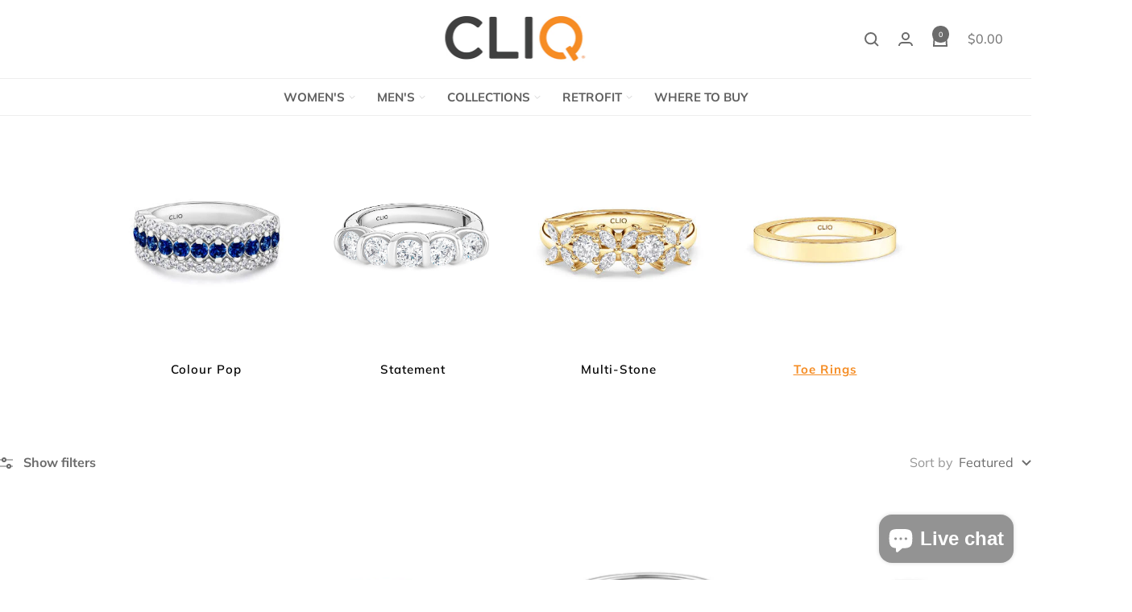

--- FILE ---
content_type: text/html; charset=utf-8
request_url: https://cliqjewelry.com/collections/toe-rings/yellow-gold
body_size: 32336
content:
<!doctype html><html class="no-js" lang="en" dir="ltr">
  <head>
    <meta charset="utf-8">
    <meta name="viewport" content="width=device-width, initial-scale=1.0, height=device-height, minimum-scale=1.0, maximum-scale=1.0">
    <meta name="theme-color" content="#ffffff">

    <title>Toe Rings</title><link rel="canonical" href="https://cliqjewelry.com/collections/toe-rings/yellow-gold"><link rel="shortcut icon" href="//cliqjewelry.com/cdn/shop/files/Cliq-Logo-favicon-orange-Q-only-96x96.png?v=1723575600&width=96" type="image/png"><link rel="preconnect" href="https://cdn.shopify.com">
    <link rel="dns-prefetch" href="https://productreviews.shopifycdn.com">
    <link rel="dns-prefetch" href="https://www.google-analytics.com"><link rel="preconnect" href="https://fonts.shopifycdn.com" crossorigin><link rel="preload" as="style" href="//cliqjewelry.com/cdn/shop/t/31/assets/theme.css?v=169746186025663754881764062888">
    <link rel="preload" as="script" href="//cliqjewelry.com/cdn/shop/t/31/assets/vendor.js?v=32643890569905814191764062888">
    <link rel="preload" as="script" href="//cliqjewelry.com/cdn/shop/t/31/assets/theme.js?v=13727887247676719831764062888"><meta property="og:type" content="website">
  <meta property="og:title" content="Toe Rings"><meta property="og:image" content="http://cliqjewelry.com/cdn/shop/collections/Womens-Toe-Ring-Collection-image925.jpg?v=1761249110&width=1024">
  <meta property="og:image:secure_url" content="https://cliqjewelry.com/cdn/shop/collections/Womens-Toe-Ring-Collection-image925.jpg?v=1761249110&width=1024">
  <meta property="og:image:width" content="430">
  <meta property="og:image:height" content="430"><meta property="og:url" content="https://cliqjewelry.com/collections/toe-rings/yellow-gold">
<meta property="og:site_name" content="CLIQ Jewelry"><meta name="twitter:card" content="summary"><meta name="twitter:title" content="Toe Rings">
  <meta name="twitter:description" content=""><meta name="twitter:image" content="https://cliqjewelry.com/cdn/shop/collections/Womens-Toe-Ring-Collection-image925.jpg?v=1761249110&width=1200">
  <meta name="twitter:image:alt" content="Toe Rings">
    <script type="application/ld+json">
  {
    "@context": "https://schema.org",
    "@type": "BreadcrumbList",
    "itemListElement": [{
        "@type": "ListItem",
        "position": 1,
        "name": "Home",
        "item": "https://cliqjewelry.com"
      },{
            "@type": "ListItem",
            "position": 2,
            "name": "Toe Rings",
            "item": "https://cliqjewelry.com/collections/toe-rings"
          }]
  }
</script>
    <link rel="preload" href="//cliqjewelry.com/cdn/fonts/muli/muli_n7.c8c44d0404947d89610714223e630c4cbe005587.woff2" as="font" type="font/woff2" crossorigin><link rel="preload" href="//cliqjewelry.com/cdn/fonts/muli/muli_n8.0235752f433990abe1f2c7555d19b86ae6eb8a1c.woff2" as="font" type="font/woff2" crossorigin><link rel="preload" href="//cliqjewelry.com/cdn/fonts/muli/muli_n2.b4490cbe74fc8a57f195e2ea53d0a63bb11cdc3c.woff2" as="font" type="font/woff2" crossorigin><link rel="preload" href="//cliqjewelry.com/cdn/fonts/muli/muli_n4.e949947cfff05efcc994b2e2db40359a04fa9a92.woff2" as="font" type="font/woff2" crossorigin><link rel="preload" href="//cliqjewelry.com/cdn/fonts/muli/muli_n4.e949947cfff05efcc994b2e2db40359a04fa9a92.woff2" as="font" type="font/woff2" crossorigin><style>
  /* Typography (heading) */
  @font-face {
  font-family: Muli;
  font-weight: 700;
  font-style: normal;
  font-display: swap;
  src: url("//cliqjewelry.com/cdn/fonts/muli/muli_n7.c8c44d0404947d89610714223e630c4cbe005587.woff2") format("woff2"),
       url("//cliqjewelry.com/cdn/fonts/muli/muli_n7.4cbcffea6175d46b4d67e9408244a5b38c2ac568.woff") format("woff");
}

  @font-face {
  font-family: Muli;
  font-weight: 800;
  font-style: normal;
  font-display: swap;
  src: url("//cliqjewelry.com/cdn/fonts/muli/muli_n8.0235752f433990abe1f2c7555d19b86ae6eb8a1c.woff2") format("woff2"),
       url("//cliqjewelry.com/cdn/fonts/muli/muli_n8.ddbd0eed949d5df233e7d3883337932038a076a6.woff") format("woff");
}

  @font-face {
  font-family: Muli;
  font-weight: 200;
  font-style: normal;
  font-display: swap;
  src: url("//cliqjewelry.com/cdn/fonts/muli/muli_n2.b4490cbe74fc8a57f195e2ea53d0a63bb11cdc3c.woff2") format("woff2"),
       url("//cliqjewelry.com/cdn/fonts/muli/muli_n2.bfe6d535489b6ff766d49255de17e64eed0783f7.woff") format("woff");
}

  @font-face {
  font-family: Muli;
  font-weight: 400;
  font-style: normal;
  font-display: swap;
  src: url("//cliqjewelry.com/cdn/fonts/muli/muli_n4.e949947cfff05efcc994b2e2db40359a04fa9a92.woff2") format("woff2"),
       url("//cliqjewelry.com/cdn/fonts/muli/muli_n4.35355e4a0c27c9bc94d9af3f9bcb586d8229277a.woff") format("woff");
}

@font-face {
  font-family: Muli;
  font-weight: 700;
  font-style: italic;
  font-display: swap;
  src: url("//cliqjewelry.com/cdn/fonts/muli/muli_i7.34eedbf231efa20bd065d55f6f71485730632c7b.woff2") format("woff2"),
       url("//cliqjewelry.com/cdn/fonts/muli/muli_i7.2b4df846821493e68344d0b0212997d071bf38b7.woff") format("woff");
}

/* Typography (body) */
  @font-face {
  font-family: Muli;
  font-weight: 400;
  font-style: normal;
  font-display: swap;
  src: url("//cliqjewelry.com/cdn/fonts/muli/muli_n4.e949947cfff05efcc994b2e2db40359a04fa9a92.woff2") format("woff2"),
       url("//cliqjewelry.com/cdn/fonts/muli/muli_n4.35355e4a0c27c9bc94d9af3f9bcb586d8229277a.woff") format("woff");
}

@font-face {
  font-family: Muli;
  font-weight: 400;
  font-style: italic;
  font-display: swap;
  src: url("//cliqjewelry.com/cdn/fonts/muli/muli_i4.c0a1ea800bab5884ab82e4eb25a6bd25121bd08c.woff2") format("woff2"),
       url("//cliqjewelry.com/cdn/fonts/muli/muli_i4.a6c39b1b31d876de7f99b3646461aa87120de6ed.woff") format("woff");
}

@font-face {
  font-family: Muli;
  font-weight: 600;
  font-style: normal;
  font-display: swap;
  src: url("//cliqjewelry.com/cdn/fonts/muli/muli_n6.cc1d2d4222c93c9ee9f6de4489226d2e1332d85b.woff2") format("woff2"),
       url("//cliqjewelry.com/cdn/fonts/muli/muli_n6.2bb79714f197c09d3f5905925734a3f1166d5d27.woff") format("woff");
}

@font-face {
  font-family: Muli;
  font-weight: 600;
  font-style: italic;
  font-display: swap;
  src: url("//cliqjewelry.com/cdn/fonts/muli/muli_i6.8f2d01d188d44c7a6149f7e8d2688f96baea5098.woff2") format("woff2"),
       url("//cliqjewelry.com/cdn/fonts/muli/muli_i6.be105ddc6534276d93778a9b02f60679ab15f9e1.woff") format("woff");
}

:root {--heading-color: 107, 107, 107;
    --text-color: 107, 107, 107;
    --background: 255, 255, 255;
    --secondary-background: 245, 245, 245;
    --border-color: 233, 233, 233;
    --border-color-darker: 196, 196, 196;
    --success-color: 246, 139, 36;
    --success-background: 253, 232, 211;
    --error-color: 222, 42, 42;
    --error-background: 253, 240, 240;
    --primary-button-background: 246, 139, 36;
    --primary-button-text-color: 255, 255, 255;
    --secondary-button-background: 246, 139, 36;
    --secondary-button-text-color: 218, 218, 218;
    --product-star-rating: 246, 164, 41;
    --product-on-sale-accent: 222, 42, 42;
    --product-sold-out-accent: 255, 255, 255;
    --product-custom-label-background: 255, 255, 255;
    --product-custom-label-text-color: 0, 0, 0;
    --product-custom-label-2-background: 246, 139, 36;
    --product-custom-label-2-text-color: 0, 0, 0;
    --product-low-stock-text-color: 222, 42, 42;
    --product-in-stock-text-color: 246, 139, 36;
    --loading-bar-background: 107, 107, 107;

    /* We duplicate some "base" colors as root colors, which is useful to use on drawer elements or popover without. Those should not be overridden to avoid issues */
    --root-heading-color: 107, 107, 107;
    --root-text-color: 107, 107, 107;
    --root-background: 255, 255, 255;
    --root-border-color: 233, 233, 233;
    --root-primary-button-background: 246, 139, 36;
    --root-primary-button-text-color: 255, 255, 255;

    --base-font-size: 16px;
    --heading-font-family: Muli, sans-serif;
    --heading-font-weight: 700;
    --heading-font-style: normal;
    --heading-text-transform: uppercase;
    --text-font-family: Muli, sans-serif;
    --text-font-weight: 400;
    --text-font-style: normal;
    --text-font-bold-weight: 600;

    /* Typography (font size) */
    --heading-xxsmall-font-size: 11px;
    --heading-xsmall-font-size: 11px;
    --heading-small-font-size: 12px;
    --heading-large-font-size: 36px;
    --heading-h1-font-size: 36px;
    --heading-h2-font-size: 30px;
    --heading-h3-font-size: 26px;
    --heading-h4-font-size: 24px;
    --heading-h5-font-size: 20px;
    --heading-h6-font-size: 16px;

    /* Control the look and feel of the theme by changing radius of various elements */
    --button-border-radius: 0px;
    --block-border-radius: 0px;
    --block-border-radius-reduced: 0px;
    --color-swatch-border-radius: 0px;

    /* Button size */
    --button-height: 48px;
    --button-small-height: 40px;

    /* Form related */
    --form-input-field-height: 48px;
    --form-input-gap: 16px;
    --form-submit-margin: 24px;

    /* Product listing related variables */
    --product-list-block-spacing: 32px;

    /* Video related */
    --play-button-background: 255, 255, 255;
    --play-button-arrow: 107, 107, 107;

    /* RTL support */
    --transform-logical-flip: 1;
    --transform-origin-start: left;
    --transform-origin-end: right;

    /* Other */
    --zoom-cursor-svg-url: url(//cliqjewelry.com/cdn/shop/t/31/assets/zoom-cursor.svg?v=169132302368111282661764062888);
    --arrow-right-svg-url: url(//cliqjewelry.com/cdn/shop/t/31/assets/arrow-right.svg?v=140599567113873611811764062888);
    --arrow-left-svg-url: url(//cliqjewelry.com/cdn/shop/t/31/assets/arrow-left.svg?v=107655019796789981601764062888);

    /* Some useful variables that we can reuse in our CSS. Some explanation are needed for some of them:
       - container-max-width-minus-gutters: represents the container max width without the edge gutters
       - container-outer-width: considering the screen width, represent all the space outside the container
       - container-outer-margin: same as container-outer-width but get set to 0 inside a container
       - container-inner-width: the effective space inside the container (minus gutters)
       - grid-column-width: represents the width of a single column of the grid
       - vertical-breather: this is a variable that defines the global "spacing" between sections, and inside the section
                            to create some "breath" and minimum spacing
     */
    --container-max-width: 1600px;
    --container-gutter: 24px;
    --container-max-width-minus-gutters: calc(var(--container-max-width) - (var(--container-gutter)) * 2);
    --container-outer-width: max(calc((100vw - var(--container-max-width-minus-gutters)) / 2), var(--container-gutter));
    --container-outer-margin: var(--container-outer-width);
    --container-inner-width: calc(100vw - var(--container-outer-width) * 2);

    --grid-column-count: 10;
    --grid-gap: 24px;
    --grid-column-width: calc((100vw - var(--container-outer-width) * 2 - var(--grid-gap) * (var(--grid-column-count) - 1)) / var(--grid-column-count));

    --vertical-breather: 48px;
    --vertical-breather-tight: 48px;

    /* Shopify related variables */
    --payment-terms-background-color: #ffffff;
  }

  @media screen and (min-width: 741px) {
    :root {
      --container-gutter: 40px;
      --grid-column-count: 20;
      --vertical-breather: 64px;
      --vertical-breather-tight: 64px;

      /* Typography (font size) */
      --heading-xsmall-font-size: 12px;
      --heading-small-font-size: 13px;
      --heading-large-font-size: 52px;
      --heading-h1-font-size: 48px;
      --heading-h2-font-size: 38px;
      --heading-h3-font-size: 32px;
      --heading-h4-font-size: 24px;
      --heading-h5-font-size: 20px;
      --heading-h6-font-size: 18px;

      /* Form related */
      --form-input-field-height: 52px;
      --form-submit-margin: 32px;

      /* Button size */
      --button-height: 52px;
      --button-small-height: 44px;
    }
  }

  @media screen and (min-width: 1200px) {
    :root {
      --vertical-breather: 80px;
      --vertical-breather-tight: 64px;
      --product-list-block-spacing: 48px;

      /* Typography */
      --heading-large-font-size: 64px;
      --heading-h1-font-size: 56px;
      --heading-h2-font-size: 48px;
      --heading-h3-font-size: 36px;
      --heading-h4-font-size: 30px;
      --heading-h5-font-size: 24px;
      --heading-h6-font-size: 18px;
    }
  }

  @media screen and (min-width: 1600px) {
    :root {
      --vertical-breather: 90px;
      --vertical-breather-tight: 64px;
    }
  }
</style>
    <script>
  // This allows to expose several variables to the global scope, to be used in scripts
  window.themeVariables = {
    settings: {
      direction: "ltr",
      pageType: "collection",
      cartCount: 0,
      moneyFormat: "${{amount}}",
      moneyWithCurrencyFormat: "${{amount}} USD",
      showVendor: false,
      discountMode: "saving",
      currencyCodeEnabled: false,
      cartType: "message",
      cartCurrency: "USD",
      mobileZoomFactor: 2.5
    },

    routes: {
      host: "cliqjewelry.com",
      rootUrl: "\/",
      rootUrlWithoutSlash: '',
      cartUrl: "\/cart",
      cartAddUrl: "\/cart\/add",
      cartChangeUrl: "\/cart\/change",
      searchUrl: "\/search",
      predictiveSearchUrl: "\/search\/suggest",
      productRecommendationsUrl: "\/recommendations\/products"
    },

    strings: {
      accessibilityDelete: "Delete",
      accessibilityClose: "Close",
      collectionSoldOut: "Sold Out",
      collectionDiscount: "Save @savings@",
      productSalePrice: "Sale price",
      productRegularPrice: "Regular price",
      productFormUnavailable: "Unavailable",
      productFormSoldOut: ".",
      productFormPreOrder: "Pre-order",
      productFormAddToCart: "Add to cart",
      searchNoResults: "No results could be found.",
      searchNewSearch: "New search",
      searchProducts: "Products",
      searchArticles: "Journal",
      searchPages: "Pages",
      searchCollections: "Collections",
      cartViewCart: "View cart",
      cartItemAdded: "Item added to your cart!",
      cartItemAddedShort: "Added to your cart!",
      cartAddOrderNote: "Add order note",
      cartEditOrderNote: "Edit order note",
      shippingEstimatorNoResults: "Sorry, we do not ship to your address.",
      shippingEstimatorOneResult: "There is one shipping rate for your address:",
      shippingEstimatorMultipleResults: "There are several shipping rates for your address:",
      shippingEstimatorError: "One or more error occurred while retrieving shipping rates:"
    },

    libs: {
      flickity: "\/\/cliqjewelry.com\/cdn\/shop\/t\/31\/assets\/flickity.js?v=176646718982628074891764062888",
      photoswipe: "\/\/cliqjewelry.com\/cdn\/shop\/t\/31\/assets\/photoswipe.js?v=132268647426145925301764062888",
      qrCode: "\/\/cliqjewelry.com\/cdn\/shopifycloud\/storefront\/assets\/themes_support\/vendor\/qrcode-3f2b403b.js"
    },

    breakpoints: {
      phone: 'screen and (max-width: 740px)',
      tablet: 'screen and (min-width: 741px) and (max-width: 999px)',
      tabletAndUp: 'screen and (min-width: 741px)',
      pocket: 'screen and (max-width: 999px)',
      lap: 'screen and (min-width: 1000px) and (max-width: 1199px)',
      lapAndUp: 'screen and (min-width: 1000px)',
      desktop: 'screen and (min-width: 1200px)',
      wide: 'screen and (min-width: 1400px)'
    }
  };

  window.addEventListener('pageshow', async () => {
    const cartContent = await (await fetch(`${window.themeVariables.routes.cartUrl}.js`, {cache: 'reload'})).json();
    document.documentElement.dispatchEvent(new CustomEvent('cart:refresh', {detail: {cart: cartContent}}));
  });

  if ('noModule' in HTMLScriptElement.prototype) {
    // Old browsers (like IE) that does not support module will be considered as if not executing JS at all
    document.documentElement.className = document.documentElement.className.replace('no-js', 'js');

    requestAnimationFrame(() => {
      const viewportHeight = (window.visualViewport ? window.visualViewport.height : document.documentElement.clientHeight);
      document.documentElement.style.setProperty('--window-height',viewportHeight + 'px');
    });
  }</script>

    <link rel="stylesheet" href="//cliqjewelry.com/cdn/shop/t/31/assets/theme.css?v=169746186025663754881764062888">
    <link href="//cliqjewelry.com/cdn/shop/t/31/assets/custom.css?v=44690735340658424561764062888" rel="stylesheet" type="text/css" media="all" />
    <link href="//cliqjewelry.com/cdn/shop/t/31/assets/swiper.min.css?v=38413434318311749961764062888" rel="stylesheet" type="text/css" media="all" />

    <script src="//cliqjewelry.com/cdn/shop/t/31/assets/jquery.min.js?v=127968767179673313471764062888" type="text/javascript"></script>
    <script src="//cliqjewelry.com/cdn/shop/t/31/assets/vendor.js?v=32643890569905814191764062888" defer></script>
    <script src="//cliqjewelry.com/cdn/shop/t/31/assets/theme.js?v=13727887247676719831764062888" defer></script>
    <script src="//cliqjewelry.com/cdn/shop/t/31/assets/custom.js?v=103909095066670880341764062888" defer></script>
    <script src="//cliqjewelry.com/cdn/shop/t/31/assets/swiper.min.js?v=151376594958283311031764062888" type="text/javascript"></script>

    <script>window.performance && window.performance.mark && window.performance.mark('shopify.content_for_header.start');</script><meta name="facebook-domain-verification" content="im67lwqr8pi7hjkdfxpzb7leldiqkq">
<meta name="google-site-verification" content="vf-oof9hhxInsRbffuaKoakMbMzSLMSnxU3mfSBDulM">
<meta id="shopify-digital-wallet" name="shopify-digital-wallet" content="/53182300329/digital_wallets/dialog">
<meta name="shopify-checkout-api-token" content="428ff368c6bebe41eb59cee6b746d2b6">
<meta id="in-context-paypal-metadata" data-shop-id="53182300329" data-venmo-supported="false" data-environment="production" data-locale="en_US" data-paypal-v4="true" data-currency="USD">
<link rel="alternate" type="application/atom+xml" title="Feed" href="/collections/toe-rings/yellow-gold.atom" />
<link rel="alternate" type="application/json+oembed" href="https://cliqjewelry.com/collections/toe-rings/yellow-gold.oembed">
<script async="async" src="/checkouts/internal/preloads.js?locale=en-US"></script>
<link rel="preconnect" href="https://shop.app" crossorigin="anonymous">
<script async="async" src="https://shop.app/checkouts/internal/preloads.js?locale=en-US&shop_id=53182300329" crossorigin="anonymous"></script>
<script id="apple-pay-shop-capabilities" type="application/json">{"shopId":53182300329,"countryCode":"US","currencyCode":"USD","merchantCapabilities":["supports3DS"],"merchantId":"gid:\/\/shopify\/Shop\/53182300329","merchantName":"CLIQ Jewelry","requiredBillingContactFields":["postalAddress","email","phone"],"requiredShippingContactFields":["postalAddress","email","phone"],"shippingType":"shipping","supportedNetworks":["visa","masterCard","amex","discover","elo","jcb"],"total":{"type":"pending","label":"CLIQ Jewelry","amount":"1.00"},"shopifyPaymentsEnabled":true,"supportsSubscriptions":true}</script>
<script id="shopify-features" type="application/json">{"accessToken":"428ff368c6bebe41eb59cee6b746d2b6","betas":["rich-media-storefront-analytics"],"domain":"cliqjewelry.com","predictiveSearch":true,"shopId":53182300329,"locale":"en"}</script>
<script>var Shopify = Shopify || {};
Shopify.shop = "cliq-jewelry.myshopify.com";
Shopify.locale = "en";
Shopify.currency = {"active":"USD","rate":"1.0"};
Shopify.country = "US";
Shopify.theme = {"name":"[New- Dev] Focal - [Engraving]","id":148400373929,"schema_name":"Focal","schema_version":"12.0.1","theme_store_id":714,"role":"main"};
Shopify.theme.handle = "null";
Shopify.theme.style = {"id":null,"handle":null};
Shopify.cdnHost = "cliqjewelry.com/cdn";
Shopify.routes = Shopify.routes || {};
Shopify.routes.root = "/";</script>
<script type="module">!function(o){(o.Shopify=o.Shopify||{}).modules=!0}(window);</script>
<script>!function(o){function n(){var o=[];function n(){o.push(Array.prototype.slice.apply(arguments))}return n.q=o,n}var t=o.Shopify=o.Shopify||{};t.loadFeatures=n(),t.autoloadFeatures=n()}(window);</script>
<script>
  window.ShopifyPay = window.ShopifyPay || {};
  window.ShopifyPay.apiHost = "shop.app\/pay";
  window.ShopifyPay.redirectState = null;
</script>
<script id="shop-js-analytics" type="application/json">{"pageType":"collection"}</script>
<script defer="defer" async type="module" src="//cliqjewelry.com/cdn/shopifycloud/shop-js/modules/v2/client.init-shop-cart-sync_DtuiiIyl.en.esm.js"></script>
<script defer="defer" async type="module" src="//cliqjewelry.com/cdn/shopifycloud/shop-js/modules/v2/chunk.common_CUHEfi5Q.esm.js"></script>
<script type="module">
  await import("//cliqjewelry.com/cdn/shopifycloud/shop-js/modules/v2/client.init-shop-cart-sync_DtuiiIyl.en.esm.js");
await import("//cliqjewelry.com/cdn/shopifycloud/shop-js/modules/v2/chunk.common_CUHEfi5Q.esm.js");

  window.Shopify.SignInWithShop?.initShopCartSync?.({"fedCMEnabled":true,"windoidEnabled":true});

</script>
<script>
  window.Shopify = window.Shopify || {};
  if (!window.Shopify.featureAssets) window.Shopify.featureAssets = {};
  window.Shopify.featureAssets['shop-js'] = {"shop-cart-sync":["modules/v2/client.shop-cart-sync_DFoTY42P.en.esm.js","modules/v2/chunk.common_CUHEfi5Q.esm.js"],"init-fed-cm":["modules/v2/client.init-fed-cm_D2UNy1i2.en.esm.js","modules/v2/chunk.common_CUHEfi5Q.esm.js"],"init-shop-email-lookup-coordinator":["modules/v2/client.init-shop-email-lookup-coordinator_BQEe2rDt.en.esm.js","modules/v2/chunk.common_CUHEfi5Q.esm.js"],"shop-cash-offers":["modules/v2/client.shop-cash-offers_3CTtReFF.en.esm.js","modules/v2/chunk.common_CUHEfi5Q.esm.js","modules/v2/chunk.modal_BewljZkx.esm.js"],"shop-button":["modules/v2/client.shop-button_C6oxCjDL.en.esm.js","modules/v2/chunk.common_CUHEfi5Q.esm.js"],"init-windoid":["modules/v2/client.init-windoid_5pix8xhK.en.esm.js","modules/v2/chunk.common_CUHEfi5Q.esm.js"],"avatar":["modules/v2/client.avatar_BTnouDA3.en.esm.js"],"init-shop-cart-sync":["modules/v2/client.init-shop-cart-sync_DtuiiIyl.en.esm.js","modules/v2/chunk.common_CUHEfi5Q.esm.js"],"shop-toast-manager":["modules/v2/client.shop-toast-manager_BYv_8cH1.en.esm.js","modules/v2/chunk.common_CUHEfi5Q.esm.js"],"pay-button":["modules/v2/client.pay-button_FnF9EIkY.en.esm.js","modules/v2/chunk.common_CUHEfi5Q.esm.js"],"shop-login-button":["modules/v2/client.shop-login-button_CH1KUpOf.en.esm.js","modules/v2/chunk.common_CUHEfi5Q.esm.js","modules/v2/chunk.modal_BewljZkx.esm.js"],"init-customer-accounts-sign-up":["modules/v2/client.init-customer-accounts-sign-up_aj7QGgYS.en.esm.js","modules/v2/client.shop-login-button_CH1KUpOf.en.esm.js","modules/v2/chunk.common_CUHEfi5Q.esm.js","modules/v2/chunk.modal_BewljZkx.esm.js"],"init-shop-for-new-customer-accounts":["modules/v2/client.init-shop-for-new-customer-accounts_NbnYRf_7.en.esm.js","modules/v2/client.shop-login-button_CH1KUpOf.en.esm.js","modules/v2/chunk.common_CUHEfi5Q.esm.js","modules/v2/chunk.modal_BewljZkx.esm.js"],"init-customer-accounts":["modules/v2/client.init-customer-accounts_ppedhqCH.en.esm.js","modules/v2/client.shop-login-button_CH1KUpOf.en.esm.js","modules/v2/chunk.common_CUHEfi5Q.esm.js","modules/v2/chunk.modal_BewljZkx.esm.js"],"shop-follow-button":["modules/v2/client.shop-follow-button_CMIBBa6u.en.esm.js","modules/v2/chunk.common_CUHEfi5Q.esm.js","modules/v2/chunk.modal_BewljZkx.esm.js"],"lead-capture":["modules/v2/client.lead-capture_But0hIyf.en.esm.js","modules/v2/chunk.common_CUHEfi5Q.esm.js","modules/v2/chunk.modal_BewljZkx.esm.js"],"checkout-modal":["modules/v2/client.checkout-modal_BBxc70dQ.en.esm.js","modules/v2/chunk.common_CUHEfi5Q.esm.js","modules/v2/chunk.modal_BewljZkx.esm.js"],"shop-login":["modules/v2/client.shop-login_hM3Q17Kl.en.esm.js","modules/v2/chunk.common_CUHEfi5Q.esm.js","modules/v2/chunk.modal_BewljZkx.esm.js"],"payment-terms":["modules/v2/client.payment-terms_CAtGlQYS.en.esm.js","modules/v2/chunk.common_CUHEfi5Q.esm.js","modules/v2/chunk.modal_BewljZkx.esm.js"]};
</script>
<script>(function() {
  var isLoaded = false;
  function asyncLoad() {
    if (isLoaded) return;
    isLoaded = true;
    var urls = ["https:\/\/chimpstatic.com\/mcjs-connected\/js\/users\/35449b4b2955307a61c1ad75a\/043ef57ad7818b9ce0da80bd9.js?shop=cliq-jewelry.myshopify.com"];
    for (var i = 0; i < urls.length; i++) {
      var s = document.createElement('script');
      s.type = 'text/javascript';
      s.async = true;
      s.src = urls[i];
      var x = document.getElementsByTagName('script')[0];
      x.parentNode.insertBefore(s, x);
    }
  };
  if(window.attachEvent) {
    window.attachEvent('onload', asyncLoad);
  } else {
    window.addEventListener('load', asyncLoad, false);
  }
})();</script>
<script id="__st">var __st={"a":53182300329,"offset":-18000,"reqid":"f0f6771e-38f7-43b4-89cd-3d2f9b10b73b-1766822552","pageurl":"cliqjewelry.com\/collections\/toe-rings\/yellow-gold","u":"95fa27921929","p":"collection","rtyp":"collection","rid":296064057513};</script>
<script>window.ShopifyPaypalV4VisibilityTracking = true;</script>
<script id="captcha-bootstrap">!function(){'use strict';const t='contact',e='account',n='new_comment',o=[[t,t],['blogs',n],['comments',n],[t,'customer']],c=[[e,'customer_login'],[e,'guest_login'],[e,'recover_customer_password'],[e,'create_customer']],r=t=>t.map((([t,e])=>`form[action*='/${t}']:not([data-nocaptcha='true']) input[name='form_type'][value='${e}']`)).join(','),a=t=>()=>t?[...document.querySelectorAll(t)].map((t=>t.form)):[];function s(){const t=[...o],e=r(t);return a(e)}const i='password',u='form_key',d=['recaptcha-v3-token','g-recaptcha-response','h-captcha-response',i],f=()=>{try{return window.sessionStorage}catch{return}},m='__shopify_v',_=t=>t.elements[u];function p(t,e,n=!1){try{const o=window.sessionStorage,c=JSON.parse(o.getItem(e)),{data:r}=function(t){const{data:e,action:n}=t;return t[m]||n?{data:e,action:n}:{data:t,action:n}}(c);for(const[e,n]of Object.entries(r))t.elements[e]&&(t.elements[e].value=n);n&&o.removeItem(e)}catch(o){console.error('form repopulation failed',{error:o})}}const l='form_type',E='cptcha';function T(t){t.dataset[E]=!0}const w=window,h=w.document,L='Shopify',v='ce_forms',y='captcha';let A=!1;((t,e)=>{const n=(g='f06e6c50-85a8-45c8-87d0-21a2b65856fe',I='https://cdn.shopify.com/shopifycloud/storefront-forms-hcaptcha/ce_storefront_forms_captcha_hcaptcha.v1.5.2.iife.js',D={infoText:'Protected by hCaptcha',privacyText:'Privacy',termsText:'Terms'},(t,e,n)=>{const o=w[L][v],c=o.bindForm;if(c)return c(t,g,e,D).then(n);var r;o.q.push([[t,g,e,D],n]),r=I,A||(h.body.append(Object.assign(h.createElement('script'),{id:'captcha-provider',async:!0,src:r})),A=!0)});var g,I,D;w[L]=w[L]||{},w[L][v]=w[L][v]||{},w[L][v].q=[],w[L][y]=w[L][y]||{},w[L][y].protect=function(t,e){n(t,void 0,e),T(t)},Object.freeze(w[L][y]),function(t,e,n,w,h,L){const[v,y,A,g]=function(t,e,n){const i=e?o:[],u=t?c:[],d=[...i,...u],f=r(d),m=r(i),_=r(d.filter((([t,e])=>n.includes(e))));return[a(f),a(m),a(_),s()]}(w,h,L),I=t=>{const e=t.target;return e instanceof HTMLFormElement?e:e&&e.form},D=t=>v().includes(t);t.addEventListener('submit',(t=>{const e=I(t);if(!e)return;const n=D(e)&&!e.dataset.hcaptchaBound&&!e.dataset.recaptchaBound,o=_(e),c=g().includes(e)&&(!o||!o.value);(n||c)&&t.preventDefault(),c&&!n&&(function(t){try{if(!f())return;!function(t){const e=f();if(!e)return;const n=_(t);if(!n)return;const o=n.value;o&&e.removeItem(o)}(t);const e=Array.from(Array(32),(()=>Math.random().toString(36)[2])).join('');!function(t,e){_(t)||t.append(Object.assign(document.createElement('input'),{type:'hidden',name:u})),t.elements[u].value=e}(t,e),function(t,e){const n=f();if(!n)return;const o=[...t.querySelectorAll(`input[type='${i}']`)].map((({name:t})=>t)),c=[...d,...o],r={};for(const[a,s]of new FormData(t).entries())c.includes(a)||(r[a]=s);n.setItem(e,JSON.stringify({[m]:1,action:t.action,data:r}))}(t,e)}catch(e){console.error('failed to persist form',e)}}(e),e.submit())}));const S=(t,e)=>{t&&!t.dataset[E]&&(n(t,e.some((e=>e===t))),T(t))};for(const o of['focusin','change'])t.addEventListener(o,(t=>{const e=I(t);D(e)&&S(e,y())}));const B=e.get('form_key'),M=e.get(l),P=B&&M;t.addEventListener('DOMContentLoaded',(()=>{const t=y();if(P)for(const e of t)e.elements[l].value===M&&p(e,B);[...new Set([...A(),...v().filter((t=>'true'===t.dataset.shopifyCaptcha))])].forEach((e=>S(e,t)))}))}(h,new URLSearchParams(w.location.search),n,t,e,['guest_login'])})(!0,!0)}();</script>
<script integrity="sha256-4kQ18oKyAcykRKYeNunJcIwy7WH5gtpwJnB7kiuLZ1E=" data-source-attribution="shopify.loadfeatures" defer="defer" src="//cliqjewelry.com/cdn/shopifycloud/storefront/assets/storefront/load_feature-a0a9edcb.js" crossorigin="anonymous"></script>
<script crossorigin="anonymous" defer="defer" src="//cliqjewelry.com/cdn/shopifycloud/storefront/assets/shopify_pay/storefront-65b4c6d7.js?v=20250812"></script>
<script data-source-attribution="shopify.dynamic_checkout.dynamic.init">var Shopify=Shopify||{};Shopify.PaymentButton=Shopify.PaymentButton||{isStorefrontPortableWallets:!0,init:function(){window.Shopify.PaymentButton.init=function(){};var t=document.createElement("script");t.src="https://cliqjewelry.com/cdn/shopifycloud/portable-wallets/latest/portable-wallets.en.js",t.type="module",document.head.appendChild(t)}};
</script>
<script data-source-attribution="shopify.dynamic_checkout.buyer_consent">
  function portableWalletsHideBuyerConsent(e){var t=document.getElementById("shopify-buyer-consent"),n=document.getElementById("shopify-subscription-policy-button");t&&n&&(t.classList.add("hidden"),t.setAttribute("aria-hidden","true"),n.removeEventListener("click",e))}function portableWalletsShowBuyerConsent(e){var t=document.getElementById("shopify-buyer-consent"),n=document.getElementById("shopify-subscription-policy-button");t&&n&&(t.classList.remove("hidden"),t.removeAttribute("aria-hidden"),n.addEventListener("click",e))}window.Shopify?.PaymentButton&&(window.Shopify.PaymentButton.hideBuyerConsent=portableWalletsHideBuyerConsent,window.Shopify.PaymentButton.showBuyerConsent=portableWalletsShowBuyerConsent);
</script>
<script data-source-attribution="shopify.dynamic_checkout.cart.bootstrap">document.addEventListener("DOMContentLoaded",(function(){function t(){return document.querySelector("shopify-accelerated-checkout-cart, shopify-accelerated-checkout")}if(t())Shopify.PaymentButton.init();else{new MutationObserver((function(e,n){t()&&(Shopify.PaymentButton.init(),n.disconnect())})).observe(document.body,{childList:!0,subtree:!0})}}));
</script>
<script id='scb4127' type='text/javascript' async='' src='https://cliqjewelry.com/cdn/shopifycloud/privacy-banner/storefront-banner.js'></script><link id="shopify-accelerated-checkout-styles" rel="stylesheet" media="screen" href="https://cliqjewelry.com/cdn/shopifycloud/portable-wallets/latest/accelerated-checkout-backwards-compat.css" crossorigin="anonymous">
<style id="shopify-accelerated-checkout-cart">
        #shopify-buyer-consent {
  margin-top: 1em;
  display: inline-block;
  width: 100%;
}

#shopify-buyer-consent.hidden {
  display: none;
}

#shopify-subscription-policy-button {
  background: none;
  border: none;
  padding: 0;
  text-decoration: underline;
  font-size: inherit;
  cursor: pointer;
}

#shopify-subscription-policy-button::before {
  box-shadow: none;
}

      </style>

<script>window.performance && window.performance.mark && window.performance.mark('shopify.content_for_header.end');</script>

    
    <!-- <script src="https://f24ea7e7e711463688ec3ac10ff8e922.js.ubembed.com" async></script> -->
  <!-- BEGIN app block: shopify://apps/microsoft-clarity/blocks/clarity_js/31c3d126-8116-4b4a-8ba1-baeda7c4aeea -->
<script type="text/javascript">
  (function (c, l, a, r, i, t, y) {
    c[a] = c[a] || function () { (c[a].q = c[a].q || []).push(arguments); };
    t = l.createElement(r); t.async = 1; t.src = "https://www.clarity.ms/tag/" + i + "?ref=shopify";
    y = l.getElementsByTagName(r)[0]; y.parentNode.insertBefore(t, y);

    c.Shopify.loadFeatures([{ name: "consent-tracking-api", version: "0.1" }], error => {
      if (error) {
        console.error("Error loading Shopify features:", error);
        return;
      }

      c[a]('consentv2', {
        ad_Storage: c.Shopify.customerPrivacy.marketingAllowed() ? "granted" : "denied",
        analytics_Storage: c.Shopify.customerPrivacy.analyticsProcessingAllowed() ? "granted" : "denied",
      });
    });

    l.addEventListener("visitorConsentCollected", function (e) {
      c[a]('consentv2', {
        ad_Storage: e.detail.marketingAllowed ? "granted" : "denied",
        analytics_Storage: e.detail.analyticsAllowed ? "granted" : "denied",
      });
    });
  })(window, document, "clarity", "script", "sr49jcdysx");
</script>



<!-- END app block --><script src="https://cdn.shopify.com/extensions/7bc9bb47-adfa-4267-963e-cadee5096caf/inbox-1252/assets/inbox-chat-loader.js" type="text/javascript" defer="defer"></script>
<link href="https://monorail-edge.shopifysvc.com" rel="dns-prefetch">
<script>(function(){if ("sendBeacon" in navigator && "performance" in window) {try {var session_token_from_headers = performance.getEntriesByType('navigation')[0].serverTiming.find(x => x.name == '_s').description;} catch {var session_token_from_headers = undefined;}var session_cookie_matches = document.cookie.match(/_shopify_s=([^;]*)/);var session_token_from_cookie = session_cookie_matches && session_cookie_matches.length === 2 ? session_cookie_matches[1] : "";var session_token = session_token_from_headers || session_token_from_cookie || "";function handle_abandonment_event(e) {var entries = performance.getEntries().filter(function(entry) {return /monorail-edge.shopifysvc.com/.test(entry.name);});if (!window.abandonment_tracked && entries.length === 0) {window.abandonment_tracked = true;var currentMs = Date.now();var navigation_start = performance.timing.navigationStart;var payload = {shop_id: 53182300329,url: window.location.href,navigation_start,duration: currentMs - navigation_start,session_token,page_type: "collection"};window.navigator.sendBeacon("https://monorail-edge.shopifysvc.com/v1/produce", JSON.stringify({schema_id: "online_store_buyer_site_abandonment/1.1",payload: payload,metadata: {event_created_at_ms: currentMs,event_sent_at_ms: currentMs}}));}}window.addEventListener('pagehide', handle_abandonment_event);}}());</script>
<script id="web-pixels-manager-setup">(function e(e,d,r,n,o){if(void 0===o&&(o={}),!Boolean(null===(a=null===(i=window.Shopify)||void 0===i?void 0:i.analytics)||void 0===a?void 0:a.replayQueue)){var i,a;window.Shopify=window.Shopify||{};var t=window.Shopify;t.analytics=t.analytics||{};var s=t.analytics;s.replayQueue=[],s.publish=function(e,d,r){return s.replayQueue.push([e,d,r]),!0};try{self.performance.mark("wpm:start")}catch(e){}var l=function(){var e={modern:/Edge?\/(1{2}[4-9]|1[2-9]\d|[2-9]\d{2}|\d{4,})\.\d+(\.\d+|)|Firefox\/(1{2}[4-9]|1[2-9]\d|[2-9]\d{2}|\d{4,})\.\d+(\.\d+|)|Chrom(ium|e)\/(9{2}|\d{3,})\.\d+(\.\d+|)|(Maci|X1{2}).+ Version\/(15\.\d+|(1[6-9]|[2-9]\d|\d{3,})\.\d+)([,.]\d+|)( \(\w+\)|)( Mobile\/\w+|) Safari\/|Chrome.+OPR\/(9{2}|\d{3,})\.\d+\.\d+|(CPU[ +]OS|iPhone[ +]OS|CPU[ +]iPhone|CPU IPhone OS|CPU iPad OS)[ +]+(15[._]\d+|(1[6-9]|[2-9]\d|\d{3,})[._]\d+)([._]\d+|)|Android:?[ /-](13[3-9]|1[4-9]\d|[2-9]\d{2}|\d{4,})(\.\d+|)(\.\d+|)|Android.+Firefox\/(13[5-9]|1[4-9]\d|[2-9]\d{2}|\d{4,})\.\d+(\.\d+|)|Android.+Chrom(ium|e)\/(13[3-9]|1[4-9]\d|[2-9]\d{2}|\d{4,})\.\d+(\.\d+|)|SamsungBrowser\/([2-9]\d|\d{3,})\.\d+/,legacy:/Edge?\/(1[6-9]|[2-9]\d|\d{3,})\.\d+(\.\d+|)|Firefox\/(5[4-9]|[6-9]\d|\d{3,})\.\d+(\.\d+|)|Chrom(ium|e)\/(5[1-9]|[6-9]\d|\d{3,})\.\d+(\.\d+|)([\d.]+$|.*Safari\/(?![\d.]+ Edge\/[\d.]+$))|(Maci|X1{2}).+ Version\/(10\.\d+|(1[1-9]|[2-9]\d|\d{3,})\.\d+)([,.]\d+|)( \(\w+\)|)( Mobile\/\w+|) Safari\/|Chrome.+OPR\/(3[89]|[4-9]\d|\d{3,})\.\d+\.\d+|(CPU[ +]OS|iPhone[ +]OS|CPU[ +]iPhone|CPU IPhone OS|CPU iPad OS)[ +]+(10[._]\d+|(1[1-9]|[2-9]\d|\d{3,})[._]\d+)([._]\d+|)|Android:?[ /-](13[3-9]|1[4-9]\d|[2-9]\d{2}|\d{4,})(\.\d+|)(\.\d+|)|Mobile Safari.+OPR\/([89]\d|\d{3,})\.\d+\.\d+|Android.+Firefox\/(13[5-9]|1[4-9]\d|[2-9]\d{2}|\d{4,})\.\d+(\.\d+|)|Android.+Chrom(ium|e)\/(13[3-9]|1[4-9]\d|[2-9]\d{2}|\d{4,})\.\d+(\.\d+|)|Android.+(UC? ?Browser|UCWEB|U3)[ /]?(15\.([5-9]|\d{2,})|(1[6-9]|[2-9]\d|\d{3,})\.\d+)\.\d+|SamsungBrowser\/(5\.\d+|([6-9]|\d{2,})\.\d+)|Android.+MQ{2}Browser\/(14(\.(9|\d{2,})|)|(1[5-9]|[2-9]\d|\d{3,})(\.\d+|))(\.\d+|)|K[Aa][Ii]OS\/(3\.\d+|([4-9]|\d{2,})\.\d+)(\.\d+|)/},d=e.modern,r=e.legacy,n=navigator.userAgent;return n.match(d)?"modern":n.match(r)?"legacy":"unknown"}(),u="modern"===l?"modern":"legacy",c=(null!=n?n:{modern:"",legacy:""})[u],f=function(e){return[e.baseUrl,"/wpm","/b",e.hashVersion,"modern"===e.buildTarget?"m":"l",".js"].join("")}({baseUrl:d,hashVersion:r,buildTarget:u}),m=function(e){var d=e.version,r=e.bundleTarget,n=e.surface,o=e.pageUrl,i=e.monorailEndpoint;return{emit:function(e){var a=e.status,t=e.errorMsg,s=(new Date).getTime(),l=JSON.stringify({metadata:{event_sent_at_ms:s},events:[{schema_id:"web_pixels_manager_load/3.1",payload:{version:d,bundle_target:r,page_url:o,status:a,surface:n,error_msg:t},metadata:{event_created_at_ms:s}}]});if(!i)return console&&console.warn&&console.warn("[Web Pixels Manager] No Monorail endpoint provided, skipping logging."),!1;try{return self.navigator.sendBeacon.bind(self.navigator)(i,l)}catch(e){}var u=new XMLHttpRequest;try{return u.open("POST",i,!0),u.setRequestHeader("Content-Type","text/plain"),u.send(l),!0}catch(e){return console&&console.warn&&console.warn("[Web Pixels Manager] Got an unhandled error while logging to Monorail."),!1}}}}({version:r,bundleTarget:l,surface:e.surface,pageUrl:self.location.href,monorailEndpoint:e.monorailEndpoint});try{o.browserTarget=l,function(e){var d=e.src,r=e.async,n=void 0===r||r,o=e.onload,i=e.onerror,a=e.sri,t=e.scriptDataAttributes,s=void 0===t?{}:t,l=document.createElement("script"),u=document.querySelector("head"),c=document.querySelector("body");if(l.async=n,l.src=d,a&&(l.integrity=a,l.crossOrigin="anonymous"),s)for(var f in s)if(Object.prototype.hasOwnProperty.call(s,f))try{l.dataset[f]=s[f]}catch(e){}if(o&&l.addEventListener("load",o),i&&l.addEventListener("error",i),u)u.appendChild(l);else{if(!c)throw new Error("Did not find a head or body element to append the script");c.appendChild(l)}}({src:f,async:!0,onload:function(){if(!function(){var e,d;return Boolean(null===(d=null===(e=window.Shopify)||void 0===e?void 0:e.analytics)||void 0===d?void 0:d.initialized)}()){var d=window.webPixelsManager.init(e)||void 0;if(d){var r=window.Shopify.analytics;r.replayQueue.forEach((function(e){var r=e[0],n=e[1],o=e[2];d.publishCustomEvent(r,n,o)})),r.replayQueue=[],r.publish=d.publishCustomEvent,r.visitor=d.visitor,r.initialized=!0}}},onerror:function(){return m.emit({status:"failed",errorMsg:"".concat(f," has failed to load")})},sri:function(e){var d=/^sha384-[A-Za-z0-9+/=]+$/;return"string"==typeof e&&d.test(e)}(c)?c:"",scriptDataAttributes:o}),m.emit({status:"loading"})}catch(e){m.emit({status:"failed",errorMsg:(null==e?void 0:e.message)||"Unknown error"})}}})({shopId: 53182300329,storefrontBaseUrl: "https://cliqjewelry.com",extensionsBaseUrl: "https://extensions.shopifycdn.com/cdn/shopifycloud/web-pixels-manager",monorailEndpoint: "https://monorail-edge.shopifysvc.com/unstable/produce_batch",surface: "storefront-renderer",enabledBetaFlags: ["2dca8a86","a0d5f9d2"],webPixelsConfigList: [{"id":"1214415017","configuration":"{\"projectId\":\"sr49jcdysx\"}","eventPayloadVersion":"v1","runtimeContext":"STRICT","scriptVersion":"737156edc1fafd4538f270df27821f1c","type":"APP","apiClientId":240074326017,"privacyPurposes":[],"capabilities":["advanced_dom_events"],"dataSharingAdjustments":{"protectedCustomerApprovalScopes":["read_customer_personal_data"]}},{"id":"527827113","configuration":"{\"config\":\"{\\\"google_tag_ids\\\":[\\\"G-HF95WXMFJ4\\\",\\\"AW-17773062339\\\",\\\"GT-T94DJXF\\\"],\\\"target_country\\\":\\\"US\\\",\\\"gtag_events\\\":[{\\\"type\\\":\\\"begin_checkout\\\",\\\"action_label\\\":[\\\"G-HF95WXMFJ4\\\",\\\"AW-17773062339\\\/7Dw-CMOX9dMbEMPR7ZpC\\\"]},{\\\"type\\\":\\\"search\\\",\\\"action_label\\\":[\\\"G-HF95WXMFJ4\\\",\\\"AW-17773062339\\\/XlNqCM-X9dMbEMPR7ZpC\\\"]},{\\\"type\\\":\\\"view_item\\\",\\\"action_label\\\":[\\\"G-HF95WXMFJ4\\\",\\\"AW-17773062339\\\/w-GDCMyX9dMbEMPR7ZpC\\\",\\\"MC-LHB6VGE7V8\\\"]},{\\\"type\\\":\\\"purchase\\\",\\\"action_label\\\":[\\\"G-HF95WXMFJ4\\\",\\\"AW-17773062339\\\/ygh4CMCX9dMbEMPR7ZpC\\\",\\\"MC-LHB6VGE7V8\\\"]},{\\\"type\\\":\\\"page_view\\\",\\\"action_label\\\":[\\\"G-HF95WXMFJ4\\\",\\\"AW-17773062339\\\/rEGXCMmX9dMbEMPR7ZpC\\\",\\\"MC-LHB6VGE7V8\\\"]},{\\\"type\\\":\\\"add_payment_info\\\",\\\"action_label\\\":[\\\"G-HF95WXMFJ4\\\",\\\"AW-17773062339\\\/ncGLCNKX9dMbEMPR7ZpC\\\"]},{\\\"type\\\":\\\"add_to_cart\\\",\\\"action_label\\\":[\\\"G-HF95WXMFJ4\\\",\\\"AW-17773062339\\\/yH8MCMaX9dMbEMPR7ZpC\\\"]}],\\\"enable_monitoring_mode\\\":false}\"}","eventPayloadVersion":"v1","runtimeContext":"OPEN","scriptVersion":"b2a88bafab3e21179ed38636efcd8a93","type":"APP","apiClientId":1780363,"privacyPurposes":[],"dataSharingAdjustments":{"protectedCustomerApprovalScopes":["read_customer_address","read_customer_email","read_customer_name","read_customer_personal_data","read_customer_phone"]}},{"id":"192086185","configuration":"{\"pixel_id\":\"354187015547637\",\"pixel_type\":\"facebook_pixel\",\"metaapp_system_user_token\":\"-\"}","eventPayloadVersion":"v1","runtimeContext":"OPEN","scriptVersion":"ca16bc87fe92b6042fbaa3acc2fbdaa6","type":"APP","apiClientId":2329312,"privacyPurposes":["ANALYTICS","MARKETING","SALE_OF_DATA"],"dataSharingAdjustments":{"protectedCustomerApprovalScopes":["read_customer_address","read_customer_email","read_customer_name","read_customer_personal_data","read_customer_phone"]}},{"id":"25165993","eventPayloadVersion":"1","runtimeContext":"LAX","scriptVersion":"2","type":"CUSTOM","privacyPurposes":["ANALYTICS","MARKETING","SALE_OF_DATA"],"name":"Google Purchase Tracking"},{"id":"shopify-app-pixel","configuration":"{}","eventPayloadVersion":"v1","runtimeContext":"STRICT","scriptVersion":"0450","apiClientId":"shopify-pixel","type":"APP","privacyPurposes":["ANALYTICS","MARKETING"]},{"id":"shopify-custom-pixel","eventPayloadVersion":"v1","runtimeContext":"LAX","scriptVersion":"0450","apiClientId":"shopify-pixel","type":"CUSTOM","privacyPurposes":["ANALYTICS","MARKETING"]}],isMerchantRequest: false,initData: {"shop":{"name":"CLIQ Jewelry","paymentSettings":{"currencyCode":"USD"},"myshopifyDomain":"cliq-jewelry.myshopify.com","countryCode":"US","storefrontUrl":"https:\/\/cliqjewelry.com"},"customer":null,"cart":null,"checkout":null,"productVariants":[],"purchasingCompany":null},},"https://cliqjewelry.com/cdn","da62cc92w68dfea28pcf9825a4m392e00d0",{"modern":"","legacy":""},{"shopId":"53182300329","storefrontBaseUrl":"https:\/\/cliqjewelry.com","extensionBaseUrl":"https:\/\/extensions.shopifycdn.com\/cdn\/shopifycloud\/web-pixels-manager","surface":"storefront-renderer","enabledBetaFlags":"[\"2dca8a86\", \"a0d5f9d2\"]","isMerchantRequest":"false","hashVersion":"da62cc92w68dfea28pcf9825a4m392e00d0","publish":"custom","events":"[[\"page_viewed\",{}],[\"collection_viewed\",{\"collection\":{\"id\":\"296064057513\",\"title\":\"Toe Rings\",\"productVariants\":[{\"price\":{\"amount\":1850.0,\"currencyCode\":\"USD\"},\"product\":{\"title\":\"Classic Polished Toe Ring, 2.8mm\",\"vendor\":\"CLIQ Jewelry\",\"id\":\"7794513445033\",\"untranslatedTitle\":\"Classic Polished Toe Ring, 2.8mm\",\"url\":\"\/products\/high-polished-toe-ring-with-rounded-profile-2-8mm\",\"type\":\"Rings\"},\"id\":\"43268893507753\",\"image\":{\"src\":\"\/\/cliqjewelry.com\/cdn\/shop\/files\/101_3X2.25_8.5_Top_WG.jpg?v=1756413328\"},\"sku\":\"101T_3X2_1_14KW-S\",\"title\":\"14K White \/ 1\",\"untranslatedTitle\":\"14K White \/ 1\"},{\"price\":{\"amount\":2495.0,\"currencyCode\":\"USD\"},\"product\":{\"title\":\"Classic Polished Toe Ring, 4mm\",\"vendor\":\"CLIQ Jewelry\",\"id\":\"8718906982569\",\"untranslatedTitle\":\"Classic Polished Toe Ring, 4mm\",\"url\":\"\/products\/classic-polished-gold-toe-ring-4mm\",\"type\":\"Rings\"},\"id\":\"46257731207337\",\"image\":{\"src\":\"\/\/cliqjewelry.com\/cdn\/shop\/files\/101_4X2.25_8.5_Top_WG.jpg?v=1756413784\"},\"sku\":\"101T_4X2_1_14KW-S\",\"title\":\"14K White \/ 1\",\"untranslatedTitle\":\"14K White \/ 1\"},{\"price\":{\"amount\":3950.0,\"currencyCode\":\"USD\"},\"product\":{\"title\":\"Fifth Ave. Double Row Diamond Toe Ring\",\"vendor\":\"CLIQ Jewelry\",\"id\":\"7794510201001\",\"untranslatedTitle\":\"Fifth Ave. Double Row Diamond Toe Ring\",\"url\":\"\/products\/fifth-ave-double-row-diamond-toe-ring\",\"type\":\"Rings\"},\"id\":\"43268797038761\",\"image\":{\"src\":\"\/\/cliqjewelry.com\/cdn\/shop\/files\/702_Fifth_Ave_Closed_White_99f4a105-0eef-41d4-83fa-f964bb140e36.jpg?v=1756414156\"},\"sku\":\"702T\",\"title\":\"14K White \/ 1\",\"untranslatedTitle\":\"14K White \/ 1\"},{\"price\":{\"amount\":2595.0,\"currencyCode\":\"USD\"},\"product\":{\"title\":\"Fifth Ave. Single Row Diamond Toe Ring\",\"vendor\":\"CLIQ Jewelry\",\"id\":\"7733332312233\",\"untranslatedTitle\":\"Fifth Ave. Single Row Diamond Toe Ring\",\"url\":\"\/products\/fifth-ave-single-row-diamond-toe-ring\",\"type\":\"Rings\"},\"id\":\"43021580173481\",\"image\":{\"src\":\"\/\/cliqjewelry.com\/cdn\/shop\/files\/701_Fifth_Ave_Top_Yellow_fcf2fb37-15dc-428f-ae45-232fe71c9ff6.jpg?v=1756414238\"},\"sku\":\"701T\",\"title\":\"14K Yellow \/ 1\",\"untranslatedTitle\":\"14K Yellow \/ 1\"}]}}]]"});</script><script>
  window.ShopifyAnalytics = window.ShopifyAnalytics || {};
  window.ShopifyAnalytics.meta = window.ShopifyAnalytics.meta || {};
  window.ShopifyAnalytics.meta.currency = 'USD';
  var meta = {"products":[{"id":7794513445033,"gid":"gid:\/\/shopify\/Product\/7794513445033","vendor":"CLIQ Jewelry","type":"Rings","handle":"high-polished-toe-ring-with-rounded-profile-2-8mm","variants":[{"id":43268893507753,"price":185000,"name":"Classic Polished Toe Ring, 2.8mm - 14K White \/ 1","public_title":"14K White \/ 1","sku":"101T_3X2_1_14KW-S"},{"id":43268893606057,"price":185000,"name":"Classic Polished Toe Ring, 2.8mm - 14K White \/ 1.5","public_title":"14K White \/ 1.5","sku":"101T_3X2_1.5_14KW-S"},{"id":43268893704361,"price":185000,"name":"Classic Polished Toe Ring, 2.8mm - 14K White \/ 2","public_title":"14K White \/ 2","sku":"101T_3X2_2_14KW-S"},{"id":43268893802665,"price":185000,"name":"Classic Polished Toe Ring, 2.8mm - 14K White \/ 2.5","public_title":"14K White \/ 2.5","sku":"101T_3X2_2.5_14KW-S"},{"id":43268893900969,"price":185000,"name":"Classic Polished Toe Ring, 2.8mm - 14K White \/ 3","public_title":"14K White \/ 3","sku":"101T_3X2_3_14KW-S"},{"id":43268893999273,"price":185000,"name":"Classic Polished Toe Ring, 2.8mm - 14K White \/ 3.5","public_title":"14K White \/ 3.5","sku":"101T_3X2_3.5_14KW-S"},{"id":43268893540521,"price":185000,"name":"Classic Polished Toe Ring, 2.8mm - 14K Yellow \/ 1","public_title":"14K Yellow \/ 1","sku":"101T_3X2_1_14KY-S"},{"id":43268893638825,"price":185000,"name":"Classic Polished Toe Ring, 2.8mm - 14K Yellow \/ 1.5","public_title":"14K Yellow \/ 1.5","sku":"101T_3X2_1.5_14KY-S"},{"id":43268893737129,"price":185000,"name":"Classic Polished Toe Ring, 2.8mm - 14K Yellow \/ 2","public_title":"14K Yellow \/ 2","sku":"101T_3X2_2_14KY-S"},{"id":43268893835433,"price":185000,"name":"Classic Polished Toe Ring, 2.8mm - 14K Yellow \/ 2.5","public_title":"14K Yellow \/ 2.5","sku":"101T_3X2_2.5_14KY-S"},{"id":43268893933737,"price":185000,"name":"Classic Polished Toe Ring, 2.8mm - 14K Yellow \/ 3","public_title":"14K Yellow \/ 3","sku":"101T_3X2_3_14KY-S"},{"id":43268894032041,"price":185000,"name":"Classic Polished Toe Ring, 2.8mm - 14K Yellow \/ 3.5","public_title":"14K Yellow \/ 3.5","sku":"101T_3X2_3.5_14KY-S"},{"id":43268893573289,"price":185000,"name":"Classic Polished Toe Ring, 2.8mm - 14K Rose \/ 1","public_title":"14K Rose \/ 1","sku":"101T_3X2_1_14KR-S"},{"id":43268893671593,"price":185000,"name":"Classic Polished Toe Ring, 2.8mm - 14K Rose \/ 1.5","public_title":"14K Rose \/ 1.5","sku":"101T_3X2_1.5_14KR-S"},{"id":43268893769897,"price":185000,"name":"Classic Polished Toe Ring, 2.8mm - 14K Rose \/ 2","public_title":"14K Rose \/ 2","sku":"101T_3X2_2_14KR-S"},{"id":43268893868201,"price":185000,"name":"Classic Polished Toe Ring, 2.8mm - 14K Rose \/ 2.5","public_title":"14K Rose \/ 2.5","sku":"101T_3X2_2.5_14KR-S"},{"id":43268893966505,"price":185000,"name":"Classic Polished Toe Ring, 2.8mm - 14K Rose \/ 3","public_title":"14K Rose \/ 3","sku":"101T_3X2_3_14KR-S"},{"id":43268894064809,"price":185000,"name":"Classic Polished Toe Ring, 2.8mm - 14K Rose \/ 3.5","public_title":"14K Rose \/ 3.5","sku":"101T_3X2_3.5_14KR-S"},{"id":46257712529577,"price":69500,"name":"Classic Polished Toe Ring, 2.8mm - Sterling Silver \/ 1","public_title":"Sterling Silver \/ 1","sku":"101T_3X2_1_SS-S"},{"id":46257712562345,"price":69500,"name":"Classic Polished Toe Ring, 2.8mm - Sterling Silver \/ 1.5","public_title":"Sterling Silver \/ 1.5","sku":"101T_3X2_1.5_SS-S"},{"id":46257712595113,"price":69500,"name":"Classic Polished Toe Ring, 2.8mm - Sterling Silver \/ 2","public_title":"Sterling Silver \/ 2","sku":"101T_3X2_2_SS-S"},{"id":46257712627881,"price":69500,"name":"Classic Polished Toe Ring, 2.8mm - Sterling Silver \/ 2.5","public_title":"Sterling Silver \/ 2.5","sku":"101T_3X2_2.5_SS-S"},{"id":46257712660649,"price":69500,"name":"Classic Polished Toe Ring, 2.8mm - Sterling Silver \/ 3","public_title":"Sterling Silver \/ 3","sku":"101T_3X2_3_SS-S"},{"id":46257712693417,"price":69500,"name":"Classic Polished Toe Ring, 2.8mm - Sterling Silver \/ 3.5","public_title":"Sterling Silver \/ 3.5","sku":"101T_3X2_3.5_SS-S"}],"remote":false},{"id":8718906982569,"gid":"gid:\/\/shopify\/Product\/8718906982569","vendor":"CLIQ Jewelry","type":"Rings","handle":"classic-polished-gold-toe-ring-4mm","variants":[{"id":46257731207337,"price":249500,"name":"Classic Polished Toe Ring, 4mm - 14K White \/ 1","public_title":"14K White \/ 1","sku":"101T_4X2_1_14KW-S"},{"id":46257731240105,"price":249500,"name":"Classic Polished Toe Ring, 4mm - 14K White \/ 1.5","public_title":"14K White \/ 1.5","sku":"101T_4X2_1.5_14KW-S"},{"id":46257731272873,"price":249500,"name":"Classic Polished Toe Ring, 4mm - 14K White \/ 2","public_title":"14K White \/ 2","sku":"101T_4X2_2_14KW-S"},{"id":46257731305641,"price":249500,"name":"Classic Polished Toe Ring, 4mm - 14K White \/ 2.5","public_title":"14K White \/ 2.5","sku":"101T_4X2_2.5_14KW-S"},{"id":46257731338409,"price":249500,"name":"Classic Polished Toe Ring, 4mm - 14K White \/ 3","public_title":"14K White \/ 3","sku":"101T_4X2_3_14KW-S"},{"id":46257731371177,"price":249500,"name":"Classic Polished Toe Ring, 4mm - 14K White \/ 3.5","public_title":"14K White \/ 3.5","sku":"101T_4X2_3.5_14KW-S"},{"id":46257731403945,"price":249500,"name":"Classic Polished Toe Ring, 4mm - 14K Yellow \/ 1","public_title":"14K Yellow \/ 1","sku":"101T_4X2_1_14KY-S"},{"id":46257731436713,"price":249500,"name":"Classic Polished Toe Ring, 4mm - 14K Yellow \/ 1.5","public_title":"14K Yellow \/ 1.5","sku":"101T_4X2_1.5_14KY-S"},{"id":46257731469481,"price":249500,"name":"Classic Polished Toe Ring, 4mm - 14K Yellow \/ 2","public_title":"14K Yellow \/ 2","sku":"101T_4X2_2_14KY-S"},{"id":46257731502249,"price":249500,"name":"Classic Polished Toe Ring, 4mm - 14K Yellow \/ 2.5","public_title":"14K Yellow \/ 2.5","sku":"101T_4X2_2.5_14KY-S"},{"id":46257731535017,"price":249500,"name":"Classic Polished Toe Ring, 4mm - 14K Yellow \/ 3","public_title":"14K Yellow \/ 3","sku":"101T_4X2_3_14KY-S"},{"id":46257731567785,"price":249500,"name":"Classic Polished Toe Ring, 4mm - 14K Yellow \/ 3.5","public_title":"14K Yellow \/ 3.5","sku":"101T_4X2_3.5_14KY-S"},{"id":46257731600553,"price":249500,"name":"Classic Polished Toe Ring, 4mm - 14K Rose \/ 1","public_title":"14K Rose \/ 1","sku":"101T_4X2_1_14KR-S"},{"id":46257731633321,"price":249500,"name":"Classic Polished Toe Ring, 4mm - 14K Rose \/ 1.5","public_title":"14K Rose \/ 1.5","sku":"101T_4X2_1.5_14KR-S"},{"id":46257731666089,"price":249500,"name":"Classic Polished Toe Ring, 4mm - 14K Rose \/ 2","public_title":"14K Rose \/ 2","sku":"101T_4X2_2_14KR-S"},{"id":46257731698857,"price":249500,"name":"Classic Polished Toe Ring, 4mm - 14K Rose \/ 2.5","public_title":"14K Rose \/ 2.5","sku":"101T_4X2_2.5_14KR-S"},{"id":46257731731625,"price":249500,"name":"Classic Polished Toe Ring, 4mm - 14K Rose \/ 3","public_title":"14K Rose \/ 3","sku":"101T_4X2_3_14KR-S"},{"id":46257731764393,"price":249500,"name":"Classic Polished Toe Ring, 4mm - 14K Rose \/ 3.5","public_title":"14K Rose \/ 3.5","sku":"101T_4X2_3.5_14KR-S"},{"id":46257731797161,"price":72500,"name":"Classic Polished Toe Ring, 4mm - Sterling Silver \/ 1","public_title":"Sterling Silver \/ 1","sku":"101T_4X2_1_SS-S"},{"id":46257731829929,"price":72500,"name":"Classic Polished Toe Ring, 4mm - Sterling Silver \/ 1.5","public_title":"Sterling Silver \/ 1.5","sku":"101T_4X2_1.5_SS-S"},{"id":46257731862697,"price":72500,"name":"Classic Polished Toe Ring, 4mm - Sterling Silver \/ 2","public_title":"Sterling Silver \/ 2","sku":"101T_4X2_2_SS-S"},{"id":46257731895465,"price":72500,"name":"Classic Polished Toe Ring, 4mm - Sterling Silver \/ 2.5","public_title":"Sterling Silver \/ 2.5","sku":"101T_4X2_2.5_SS-S"},{"id":46257731928233,"price":72500,"name":"Classic Polished Toe Ring, 4mm - Sterling Silver \/ 3","public_title":"Sterling Silver \/ 3","sku":"101T_4X2_3_SS-S"},{"id":46257731961001,"price":72500,"name":"Classic Polished Toe Ring, 4mm - Sterling Silver \/ 3.5","public_title":"Sterling Silver \/ 3.5","sku":"101T_4X2_3.5_SS-S"}],"remote":false},{"id":7794510201001,"gid":"gid:\/\/shopify\/Product\/7794510201001","vendor":"CLIQ Jewelry","type":"Rings","handle":"fifth-ave-double-row-diamond-toe-ring","variants":[{"id":43268797038761,"price":395000,"name":"Fifth Ave. Double Row Diamond Toe Ring - 14K White \/ 1","public_title":"14K White \/ 1","sku":"702T"},{"id":43268797137065,"price":395000,"name":"Fifth Ave. Double Row Diamond Toe Ring - 14K White \/ 1.5","public_title":"14K White \/ 1.5","sku":"702T"},{"id":43268797235369,"price":395000,"name":"Fifth Ave. Double Row Diamond Toe Ring - 14K White \/ 2","public_title":"14K White \/ 2","sku":"702T"},{"id":43268797333673,"price":395000,"name":"Fifth Ave. Double Row Diamond Toe Ring - 14K White \/ 2.5","public_title":"14K White \/ 2.5","sku":"702T"},{"id":43268797431977,"price":395000,"name":"Fifth Ave. Double Row Diamond Toe Ring - 14K White \/ 3","public_title":"14K White \/ 3","sku":"702T"},{"id":43268797530281,"price":395000,"name":"Fifth Ave. Double Row Diamond Toe Ring - 14K White \/ 3.5","public_title":"14K White \/ 3.5","sku":"702T"},{"id":43268797071529,"price":395000,"name":"Fifth Ave. Double Row Diamond Toe Ring - 14K Yellow \/ 1","public_title":"14K Yellow \/ 1","sku":"702T"},{"id":43268797169833,"price":395000,"name":"Fifth Ave. Double Row Diamond Toe Ring - 14K Yellow \/ 1.5","public_title":"14K Yellow \/ 1.5","sku":"702T"},{"id":43268797268137,"price":395000,"name":"Fifth Ave. Double Row Diamond Toe Ring - 14K Yellow \/ 2","public_title":"14K Yellow \/ 2","sku":"702T"},{"id":43268797366441,"price":395000,"name":"Fifth Ave. Double Row Diamond Toe Ring - 14K Yellow \/ 2.5","public_title":"14K Yellow \/ 2.5","sku":"702T"},{"id":43268797464745,"price":395000,"name":"Fifth Ave. Double Row Diamond Toe Ring - 14K Yellow \/ 3","public_title":"14K Yellow \/ 3","sku":"702T"},{"id":43268797563049,"price":395000,"name":"Fifth Ave. Double Row Diamond Toe Ring - 14K Yellow \/ 3.5","public_title":"14K Yellow \/ 3.5","sku":"702T"},{"id":43268797104297,"price":395000,"name":"Fifth Ave. Double Row Diamond Toe Ring - 14K Rose \/ 1","public_title":"14K Rose \/ 1","sku":"702T"},{"id":43268797202601,"price":395000,"name":"Fifth Ave. Double Row Diamond Toe Ring - 14K Rose \/ 1.5","public_title":"14K Rose \/ 1.5","sku":"702T"},{"id":43268797300905,"price":395000,"name":"Fifth Ave. Double Row Diamond Toe Ring - 14K Rose \/ 2","public_title":"14K Rose \/ 2","sku":"702T"},{"id":43268797399209,"price":395000,"name":"Fifth Ave. Double Row Diamond Toe Ring - 14K Rose \/ 2.5","public_title":"14K Rose \/ 2.5","sku":"702T"},{"id":43268797497513,"price":395000,"name":"Fifth Ave. Double Row Diamond Toe Ring - 14K Rose \/ 3","public_title":"14K Rose \/ 3","sku":"702T"},{"id":43268797595817,"price":395000,"name":"Fifth Ave. Double Row Diamond Toe Ring - 14K Rose \/ 3.5","public_title":"14K Rose \/ 3.5","sku":"702T"}],"remote":false},{"id":7733332312233,"gid":"gid:\/\/shopify\/Product\/7733332312233","vendor":"CLIQ Jewelry","type":"Rings","handle":"fifth-ave-single-row-diamond-toe-ring","variants":[{"id":43021580173481,"price":259500,"name":"Fifth Ave. Single Row Diamond Toe Ring - 14K Yellow \/ 1","public_title":"14K Yellow \/ 1","sku":"701T"},{"id":43021580042409,"price":259500,"name":"Fifth Ave. Single Row Diamond Toe Ring - 14K Yellow \/ 1.5","public_title":"14K Yellow \/ 1.5","sku":"701T"},{"id":43021579911337,"price":259500,"name":"Fifth Ave. Single Row Diamond Toe Ring - 14K Yellow \/ 2","public_title":"14K Yellow \/ 2","sku":"701T"},{"id":43021579780265,"price":259500,"name":"Fifth Ave. Single Row Diamond Toe Ring - 14K Yellow \/ 2.5","public_title":"14K Yellow \/ 2.5","sku":"701T"},{"id":43021578600617,"price":259500,"name":"Fifth Ave. Single Row Diamond Toe Ring - 14K Yellow \/ 3","public_title":"14K Yellow \/ 3","sku":"701T"},{"id":43021578731689,"price":259500,"name":"Fifth Ave. Single Row Diamond Toe Ring - 14K Yellow \/ 3.5","public_title":"14K Yellow \/ 3.5","sku":"701T"},{"id":43021580140713,"price":259500,"name":"Fifth Ave. Single Row Diamond Toe Ring - 14K White \/ 1","public_title":"14K White \/ 1","sku":"701T"},{"id":43021580009641,"price":259500,"name":"Fifth Ave. Single Row Diamond Toe Ring - 14K White \/ 1.5","public_title":"14K White \/ 1.5","sku":"701T"},{"id":43021579878569,"price":259500,"name":"Fifth Ave. Single Row Diamond Toe Ring - 14K White \/ 2","public_title":"14K White \/ 2","sku":"701T"},{"id":43021579747497,"price":259500,"name":"Fifth Ave. Single Row Diamond Toe Ring - 14K White \/ 2.5","public_title":"14K White \/ 2.5","sku":"701T"},{"id":43021578567849,"price":259500,"name":"Fifth Ave. Single Row Diamond Toe Ring - 14K White \/ 3","public_title":"14K White \/ 3","sku":"701T"},{"id":43021578698921,"price":259500,"name":"Fifth Ave. Single Row Diamond Toe Ring - 14K White \/ 3.5","public_title":"14K White \/ 3.5","sku":"701T"},{"id":43021580206249,"price":259500,"name":"Fifth Ave. Single Row Diamond Toe Ring - 14K Rose \/ 1","public_title":"14K Rose \/ 1","sku":"701T"},{"id":43021580075177,"price":259500,"name":"Fifth Ave. Single Row Diamond Toe Ring - 14K Rose \/ 1.5","public_title":"14K Rose \/ 1.5","sku":"701T"},{"id":43021579944105,"price":259500,"name":"Fifth Ave. Single Row Diamond Toe Ring - 14K Rose \/ 2","public_title":"14K Rose \/ 2","sku":"701T"},{"id":43021579813033,"price":259500,"name":"Fifth Ave. Single Row Diamond Toe Ring - 14K Rose \/ 2.5","public_title":"14K Rose \/ 2.5","sku":"701T"},{"id":43021578633385,"price":259500,"name":"Fifth Ave. Single Row Diamond Toe Ring - 14K Rose \/ 3","public_title":"14K Rose \/ 3","sku":"701T"},{"id":43021578764457,"price":259500,"name":"Fifth Ave. Single Row Diamond Toe Ring - 14K Rose \/ 3.5","public_title":"14K Rose \/ 3.5","sku":"701T"}],"remote":false}],"page":{"pageType":"collection","resourceType":"collection","resourceId":296064057513,"requestId":"f0f6771e-38f7-43b4-89cd-3d2f9b10b73b-1766822552"}};
  for (var attr in meta) {
    window.ShopifyAnalytics.meta[attr] = meta[attr];
  }
</script>
<script class="analytics">
  (function () {
    var customDocumentWrite = function(content) {
      var jquery = null;

      if (window.jQuery) {
        jquery = window.jQuery;
      } else if (window.Checkout && window.Checkout.$) {
        jquery = window.Checkout.$;
      }

      if (jquery) {
        jquery('body').append(content);
      }
    };

    var hasLoggedConversion = function(token) {
      if (token) {
        return document.cookie.indexOf('loggedConversion=' + token) !== -1;
      }
      return false;
    }

    var setCookieIfConversion = function(token) {
      if (token) {
        var twoMonthsFromNow = new Date(Date.now());
        twoMonthsFromNow.setMonth(twoMonthsFromNow.getMonth() + 2);

        document.cookie = 'loggedConversion=' + token + '; expires=' + twoMonthsFromNow;
      }
    }

    var trekkie = window.ShopifyAnalytics.lib = window.trekkie = window.trekkie || [];
    if (trekkie.integrations) {
      return;
    }
    trekkie.methods = [
      'identify',
      'page',
      'ready',
      'track',
      'trackForm',
      'trackLink'
    ];
    trekkie.factory = function(method) {
      return function() {
        var args = Array.prototype.slice.call(arguments);
        args.unshift(method);
        trekkie.push(args);
        return trekkie;
      };
    };
    for (var i = 0; i < trekkie.methods.length; i++) {
      var key = trekkie.methods[i];
      trekkie[key] = trekkie.factory(key);
    }
    trekkie.load = function(config) {
      trekkie.config = config || {};
      trekkie.config.initialDocumentCookie = document.cookie;
      var first = document.getElementsByTagName('script')[0];
      var script = document.createElement('script');
      script.type = 'text/javascript';
      script.onerror = function(e) {
        var scriptFallback = document.createElement('script');
        scriptFallback.type = 'text/javascript';
        scriptFallback.onerror = function(error) {
                var Monorail = {
      produce: function produce(monorailDomain, schemaId, payload) {
        var currentMs = new Date().getTime();
        var event = {
          schema_id: schemaId,
          payload: payload,
          metadata: {
            event_created_at_ms: currentMs,
            event_sent_at_ms: currentMs
          }
        };
        return Monorail.sendRequest("https://" + monorailDomain + "/v1/produce", JSON.stringify(event));
      },
      sendRequest: function sendRequest(endpointUrl, payload) {
        // Try the sendBeacon API
        if (window && window.navigator && typeof window.navigator.sendBeacon === 'function' && typeof window.Blob === 'function' && !Monorail.isIos12()) {
          var blobData = new window.Blob([payload], {
            type: 'text/plain'
          });

          if (window.navigator.sendBeacon(endpointUrl, blobData)) {
            return true;
          } // sendBeacon was not successful

        } // XHR beacon

        var xhr = new XMLHttpRequest();

        try {
          xhr.open('POST', endpointUrl);
          xhr.setRequestHeader('Content-Type', 'text/plain');
          xhr.send(payload);
        } catch (e) {
          console.log(e);
        }

        return false;
      },
      isIos12: function isIos12() {
        return window.navigator.userAgent.lastIndexOf('iPhone; CPU iPhone OS 12_') !== -1 || window.navigator.userAgent.lastIndexOf('iPad; CPU OS 12_') !== -1;
      }
    };
    Monorail.produce('monorail-edge.shopifysvc.com',
      'trekkie_storefront_load_errors/1.1',
      {shop_id: 53182300329,
      theme_id: 148400373929,
      app_name: "storefront",
      context_url: window.location.href,
      source_url: "//cliqjewelry.com/cdn/s/trekkie.storefront.8f32c7f0b513e73f3235c26245676203e1209161.min.js"});

        };
        scriptFallback.async = true;
        scriptFallback.src = '//cliqjewelry.com/cdn/s/trekkie.storefront.8f32c7f0b513e73f3235c26245676203e1209161.min.js';
        first.parentNode.insertBefore(scriptFallback, first);
      };
      script.async = true;
      script.src = '//cliqjewelry.com/cdn/s/trekkie.storefront.8f32c7f0b513e73f3235c26245676203e1209161.min.js';
      first.parentNode.insertBefore(script, first);
    };
    trekkie.load(
      {"Trekkie":{"appName":"storefront","development":false,"defaultAttributes":{"shopId":53182300329,"isMerchantRequest":null,"themeId":148400373929,"themeCityHash":"18331439966432837415","contentLanguage":"en","currency":"USD","eventMetadataId":"8a106c7e-1f58-4433-8947-48fc5f1a76fd"},"isServerSideCookieWritingEnabled":true,"monorailRegion":"shop_domain","enabledBetaFlags":["65f19447"]},"Session Attribution":{},"S2S":{"facebookCapiEnabled":true,"source":"trekkie-storefront-renderer","apiClientId":580111}}
    );

    var loaded = false;
    trekkie.ready(function() {
      if (loaded) return;
      loaded = true;

      window.ShopifyAnalytics.lib = window.trekkie;

      var originalDocumentWrite = document.write;
      document.write = customDocumentWrite;
      try { window.ShopifyAnalytics.merchantGoogleAnalytics.call(this); } catch(error) {};
      document.write = originalDocumentWrite;

      window.ShopifyAnalytics.lib.page(null,{"pageType":"collection","resourceType":"collection","resourceId":296064057513,"requestId":"f0f6771e-38f7-43b4-89cd-3d2f9b10b73b-1766822552","shopifyEmitted":true});

      var match = window.location.pathname.match(/checkouts\/(.+)\/(thank_you|post_purchase)/)
      var token = match? match[1]: undefined;
      if (!hasLoggedConversion(token)) {
        setCookieIfConversion(token);
        window.ShopifyAnalytics.lib.track("Viewed Product Category",{"currency":"USD","category":"Collection: toe-rings","collectionName":"toe-rings","collectionId":296064057513,"nonInteraction":true},undefined,undefined,{"shopifyEmitted":true});
      }
    });


        var eventsListenerScript = document.createElement('script');
        eventsListenerScript.async = true;
        eventsListenerScript.src = "//cliqjewelry.com/cdn/shopifycloud/storefront/assets/shop_events_listener-3da45d37.js";
        document.getElementsByTagName('head')[0].appendChild(eventsListenerScript);

})();</script>
  <script>
  if (!window.ga || (window.ga && typeof window.ga !== 'function')) {
    window.ga = function ga() {
      (window.ga.q = window.ga.q || []).push(arguments);
      if (window.Shopify && window.Shopify.analytics && typeof window.Shopify.analytics.publish === 'function') {
        window.Shopify.analytics.publish("ga_stub_called", {}, {sendTo: "google_osp_migration"});
      }
      console.error("Shopify's Google Analytics stub called with:", Array.from(arguments), "\nSee https://help.shopify.com/manual/promoting-marketing/pixels/pixel-migration#google for more information.");
    };
    if (window.Shopify && window.Shopify.analytics && typeof window.Shopify.analytics.publish === 'function') {
      window.Shopify.analytics.publish("ga_stub_initialized", {}, {sendTo: "google_osp_migration"});
    }
  }
</script>
<script
  defer
  src="https://cliqjewelry.com/cdn/shopifycloud/perf-kit/shopify-perf-kit-2.1.2.min.js"
  data-application="storefront-renderer"
  data-shop-id="53182300329"
  data-render-region="gcp-us-central1"
  data-page-type="collection"
  data-theme-instance-id="148400373929"
  data-theme-name="Focal"
  data-theme-version="12.0.1"
  data-monorail-region="shop_domain"
  data-resource-timing-sampling-rate="10"
  data-shs="true"
  data-shs-beacon="true"
  data-shs-export-with-fetch="true"
  data-shs-logs-sample-rate="1"
  data-shs-beacon-endpoint="https://cliqjewelry.com/api/collect"
></script>
</head><body class="no-focus-outline  features--image-zoom" data-instant-allow-query-string>
    <a href="#" class="scrollToTop basel-tooltip"><span class="basel-tooltip-label">Scroll To Top</span>
    <svg focusable="false" width="18" height="18" class="" viewBox="0 0 12 8">
        <path fill="none" d="M1 1l5 5 5-5" stroke="currentColor" stroke-width="1"></path>
    </svg>
    </a><svg class="visually-hidden">
      <linearGradient id="rating-star-gradient-half">
        <stop offset="50%" stop-color="rgb(var(--product-star-rating))" />
        <stop offset="50%" stop-color="rgb(var(--product-star-rating))" stop-opacity="0.4" />
      </linearGradient>
    </svg>

    <a href="#main" class="visually-hidden skip-to-content">Skip to content</a>
    <loading-bar class="loading-bar"></loading-bar><!-- BEGIN sections: header-group -->
<div id="shopify-section-sections--19465123791017__header" class="shopify-section shopify-section-group-header-group shopify-section--header"><link href="//cliqjewelry.com/cdn/shop/t/31/assets/custom--header.css?v=74906764017157064321764062888" rel="stylesheet" type="text/css" media="all" />
<style>
  :root {
    --enable-sticky-header: 1;
    --enable-transparent-header: 0;
    --loading-bar-background: 107, 107, 107; /* Prevent the loading bar to be invisible */
  }

  #shopify-section-sections--19465123791017__header {--header-background: 255, 255, 255;
    --header-text-color: 107, 107, 107;
    --header-border-color: 233, 233, 233;
    --reduce-header-padding: 1;position: -webkit-sticky;
      position: sticky;
      top: 0;z-index: 4;
  }.shopify-section--announcement-bar ~ #shopify-section-sections--19465123791017__header {
      top: calc(var(--enable-sticky-announcement-bar, 0) * var(--announcement-bar-height, 0px));
    }#shopify-section-sections--19465123791017__header .header__logo-image {
    max-width: 100px;
  }

  @media screen and (min-width: 741px) {
    #shopify-section-sections--19465123791017__header .header__logo-image {
      max-width: 175px;
    }
  }

  @media screen and (min-width: 1200px) {/* For this navigation we have to move the logo and make sure the navigation takes the whole width */
      .header__logo {
        order: -1;
        flex: 1 1 0;
      }

      .header__inline-navigation {
        flex: 1 1 auto;
        justify-content: center;
        max-width: max-content;
        margin-inline: 48px;
      }}</style>

<store-header sticky  class="header header--bordered " role="banner"><div class="">
    <div class="header__wrapper container">
      <!-- LEFT PART -->
    <nav class="header__inline-navigation before-sticky--mobile-only" role="navigation"><link href="//cliqjewelry.com/cdn/shop/t/31/assets/custom--desktop-menu.css?v=93569010104782828981764062888" rel="stylesheet" type="text/css" media="all" />

<desktop-navigation>
  <ul class="header__linklist list--unstyled hidden-pocket hidden-lap" role="list"><li class="header__linklist-item has-dropdown" data-item-title="Women&#39;s">
        <a class="header__linklist-link link--animated" href="/collections/womens" aria-controls="desktop-menu-1" aria-expanded="false">Women's<span class="caret"><svg focusable="false" width="8" height="8" class="" viewBox="0 0 12 8">
        <path fill="none" d="M1 1l5 5 5-5" stroke="currentColor" stroke-width="1"></path>
    </svg></span>
        </a><div hidden id="desktop-menu-1" class="mega-menu" >
              <div class="container">
                <div class="mega-menu__inner " data-mega-menu--links-size="4"><div class="mega-menu__images-wrapper "><a href="/collections/love-engagement" class="mega-menu__image-push image-zoom"><div class="mega-menu__image-wrapper"><img src="//cliqjewelry.com/cdn/shop/files/CLIQ-SolitaresGroup_560x420_f92ed04e-1c21-4650-a052-d2cdf8cdbd78.jpg?v=1757449155&amp;width=560" alt="" srcset="//cliqjewelry.com/cdn/shop/files/CLIQ-SolitaresGroup_560x420_f92ed04e-1c21-4650-a052-d2cdf8cdbd78.jpg?v=1757449155&amp;width=352 352w, //cliqjewelry.com/cdn/shop/files/CLIQ-SolitaresGroup_560x420_f92ed04e-1c21-4650-a052-d2cdf8cdbd78.jpg?v=1757449155&amp;width=560 560w" width="560" height="400" loading="lazy" sizes="240,480,720" class="mega-menu__image">
                  </div><p class="mega-menu__heading heading heading--small">Love + Engagement</p></a><a href="/collections/womens-diamond" class="mega-menu__image-push image-zoom"><div class="mega-menu__image-wrapper"><img src="//cliqjewelry.com/cdn/shop/files/501_Classic_Diamond_Band_Top_Rose.jpg?v=1757448120&amp;width=560" alt="" srcset="//cliqjewelry.com/cdn/shop/files/501_Classic_Diamond_Band_Top_Rose.jpg?v=1757448120&amp;width=352 352w, //cliqjewelry.com/cdn/shop/files/501_Classic_Diamond_Band_Top_Rose.jpg?v=1757448120&amp;width=560 560w" width="560" height="400" loading="lazy" sizes="240,480,720" class="mega-menu__image">
                  </div><p class="mega-menu__heading heading heading--small">Diamond Bands</p></a></div>
<div class="mega-menu__columns-wrapper"><div class="mega-menu__column"><a href="/collections/womens-bands/Women's" class="mega-menu__title heading">Women's Bands</a><ul class="linklist list--unstyled" role="list"><li class="linklist__item">
                                      <a href="/collections/womens-classic" class="link--faded">Classic</a>
                                    </li><li class="linklist__item">
                                      <a href="/collections/womens-diamond" class="link--faded">Diamond</a>
                                    </li><li class="linklist__item">
                                      <a href="/collections/womens-carved" class="link--faded">Textured</a>
                                    </li><li class="linklist__item">
                                      <a href="/collections/eternity-bands" class="link--faded">Eternity</a>
                                    </li></ul></div><div class="mega-menu__column"><a href="/collections/fine-jewelry" class="mega-menu__title heading">Featured Styles</a><ul class="linklist list--unstyled" role="list"><li class="linklist__item">
                                      <a href="/collections/colour" class="link--faded">Colour Pop</a>
                                    </li><li class="linklist__item">
                                      <a href="/collections/couture" class="link--faded">Statement Rings</a>
                                    </li><li class="linklist__item">
                                      <a href="/collections/multi-stone" class="link--faded">Multi-Stone</a>
                                    </li><li class="linklist__item">
                                      <a href="/collections/toe-rings" class="link--faded">Toe Rings</a>
                                    </li></ul></div><div class="mega-menu__column"><a href="/collections/engagement-rings" class="mega-menu__title heading">Engagement</a><ul class="linklist list--unstyled" role="list"><li class="linklist__item">
                                      <a href="/collections/solitaire" class="link--faded">Solitaire</a>
                                    </li><li class="linklist__item">
                                      <a href="/collections/side-stones" class="link--faded">Accent Stones</a>
                                    </li><li class="linklist__item">
                                      <a href="/collections/halo" class="link--faded">Halo</a>
                                    </li><li class="linklist__item">
                                      <a href="/collections/three-stone" class="link--faded">Three Stone</a>
                                    </li></ul></div><div class="mega-menu__column"><a href="/collections/accessories" class="mega-menu__title heading">Accessories</a><ul class="linklist list--unstyled" role="list"><li class="linklist__item">
                                      <a href="/products/fit-kit" class="link--faded">CLIQ Fit Kit</a>
                                    </li><li class="linklist__item">
                                      <a href="/products/cliq-stylus-pen" class="link--faded">Stylus Pen</a>
                                    </li><li class="linklist__item">
                                      <a href="/products/cliq-gift-card-1" class="link--faded">Gift Card</a>
                                    </li></ul></div></div>

                  
                    <div class="mega-menu--product-carousel swiper-container" data-id="sections--19465123791017__header-mega_menu_8APDXD">
                      <div class="swiper-wrapper">
                        
                        
                        
<product-item class="product-item  swiper-slide" ><div class="product-item__image-wrapper product-item__image-wrapper--multiple"><a href="/products/classic-high-polished-band-with-rounded-profile-3mm" data-instant class="product-item__aspect-ratio aspect-ratio " style="padding-bottom: 100.0%; --aspect-ratio: 1.0"><img src="//cliqjewelry.com/cdn/shop/files/101_3X2.25_8.5_Closed_YG_6a40d5a5-58d8-4780-b49e-aa3db36230f8.jpg?v=1755276736&amp;width=2048" alt="Classic Rounded Band, 3mm" srcset="//cliqjewelry.com/cdn/shop/files/101_3X2.25_8.5_Closed_YG_6a40d5a5-58d8-4780-b49e-aa3db36230f8.jpg?v=1755276736&amp;width=200 200w, //cliqjewelry.com/cdn/shop/files/101_3X2.25_8.5_Closed_YG_6a40d5a5-58d8-4780-b49e-aa3db36230f8.jpg?v=1755276736&amp;width=300 300w, //cliqjewelry.com/cdn/shop/files/101_3X2.25_8.5_Closed_YG_6a40d5a5-58d8-4780-b49e-aa3db36230f8.jpg?v=1755276736&amp;width=400 400w, //cliqjewelry.com/cdn/shop/files/101_3X2.25_8.5_Closed_YG_6a40d5a5-58d8-4780-b49e-aa3db36230f8.jpg?v=1755276736&amp;width=500 500w, //cliqjewelry.com/cdn/shop/files/101_3X2.25_8.5_Closed_YG_6a40d5a5-58d8-4780-b49e-aa3db36230f8.jpg?v=1755276736&amp;width=600 600w, //cliqjewelry.com/cdn/shop/files/101_3X2.25_8.5_Closed_YG_6a40d5a5-58d8-4780-b49e-aa3db36230f8.jpg?v=1755276736&amp;width=700 700w, //cliqjewelry.com/cdn/shop/files/101_3X2.25_8.5_Closed_YG_6a40d5a5-58d8-4780-b49e-aa3db36230f8.jpg?v=1755276736&amp;width=800 800w, //cliqjewelry.com/cdn/shop/files/101_3X2.25_8.5_Closed_YG_6a40d5a5-58d8-4780-b49e-aa3db36230f8.jpg?v=1755276736&amp;width=900 900w, //cliqjewelry.com/cdn/shop/files/101_3X2.25_8.5_Closed_YG_6a40d5a5-58d8-4780-b49e-aa3db36230f8.jpg?v=1755276736&amp;width=1000 1000w, //cliqjewelry.com/cdn/shop/files/101_3X2.25_8.5_Closed_YG_6a40d5a5-58d8-4780-b49e-aa3db36230f8.jpg?v=1755276736&amp;width=1100 1100w, //cliqjewelry.com/cdn/shop/files/101_3X2.25_8.5_Closed_YG_6a40d5a5-58d8-4780-b49e-aa3db36230f8.jpg?v=1755276736&amp;width=1200 1200w" width="2048" height="2048" loading="lazy" sizes="(max-width: 740px) 75vw, min(25vw, 380px)" class="product-item__primary-image" data-media-id="34161785405609">
<img src="//cliqjewelry.com/cdn/shop/files/101_3X2.25_8.5_Open_YG_65e790a0-467a-454e-b7db-f538ff85a195.jpg?v=1755276736&amp;width=2048" alt="#metal_14K Yellow" srcset="//cliqjewelry.com/cdn/shop/files/101_3X2.25_8.5_Open_YG_65e790a0-467a-454e-b7db-f538ff85a195.jpg?v=1755276736&amp;width=200 200w, //cliqjewelry.com/cdn/shop/files/101_3X2.25_8.5_Open_YG_65e790a0-467a-454e-b7db-f538ff85a195.jpg?v=1755276736&amp;width=300 300w, //cliqjewelry.com/cdn/shop/files/101_3X2.25_8.5_Open_YG_65e790a0-467a-454e-b7db-f538ff85a195.jpg?v=1755276736&amp;width=400 400w, //cliqjewelry.com/cdn/shop/files/101_3X2.25_8.5_Open_YG_65e790a0-467a-454e-b7db-f538ff85a195.jpg?v=1755276736&amp;width=500 500w, //cliqjewelry.com/cdn/shop/files/101_3X2.25_8.5_Open_YG_65e790a0-467a-454e-b7db-f538ff85a195.jpg?v=1755276736&amp;width=600 600w, //cliqjewelry.com/cdn/shop/files/101_3X2.25_8.5_Open_YG_65e790a0-467a-454e-b7db-f538ff85a195.jpg?v=1755276736&amp;width=700 700w, //cliqjewelry.com/cdn/shop/files/101_3X2.25_8.5_Open_YG_65e790a0-467a-454e-b7db-f538ff85a195.jpg?v=1755276736&amp;width=800 800w, //cliqjewelry.com/cdn/shop/files/101_3X2.25_8.5_Open_YG_65e790a0-467a-454e-b7db-f538ff85a195.jpg?v=1755276736&amp;width=900 900w, //cliqjewelry.com/cdn/shop/files/101_3X2.25_8.5_Open_YG_65e790a0-467a-454e-b7db-f538ff85a195.jpg?v=1755276736&amp;width=1000 1000w, //cliqjewelry.com/cdn/shop/files/101_3X2.25_8.5_Open_YG_65e790a0-467a-454e-b7db-f538ff85a195.jpg?v=1755276736&amp;width=1100 1100w, //cliqjewelry.com/cdn/shop/files/101_3X2.25_8.5_Open_YG_65e790a0-467a-454e-b7db-f538ff85a195.jpg?v=1755276736&amp;width=1200 1200w" width="2048" height="2048" loading="lazy" sizes="(max-width: 740px) 75vw, min(25vw, 380px)" class="product-item__secondary-image"></a></div>

  <div class="product-item__info  ">
    <div class="product-item-meta"><a href="/products/classic-high-polished-band-with-rounded-profile-3mm" data-instant class="product-item-meta__title">Classic Rounded Band, 3mm</a>

      <div class="product-item-meta__price-list-container" >
        <div class="price-list price-list--centered" >
          
          
          <div  ><span class="price">
              <span class="visually-hidden">Sale price</span>From $795.00
</span></div>
        </div>
        <div class="product-item__quick-form side-with-price">
          <button is="toggle-button" loader aria-controls="product-sections--19465123791017__header--7649769947305-drawer" aria-expanded="false" class="button button--outline button--text button--full "><svg focusable="false" width="24" height="24" class="icon icon--quick-buy-shopping-bag   " fill="none" viewBox="0 0 24 24">
        <path d="M14 4H5L4 20H20C19.7517 16.0273 19.375 10 19.375 10" stroke="currentColor" stroke-width="2"></path>
        <path d="M9 7V7C9 8.65685 10.3431 10 12 10V10C13.6569 10 15 8.65685 15 7V7" stroke="currentColor" stroke-width="2"></path>
        <path d="M20 0V8M16 4H24" stroke="currentColor" stroke-width="2"></path>
      </svg>&nbsp;&nbsp;&nbsp;
            Select Options
          </button>
          <!-- <button is="toggle-button" aria-controls="product-sections--19465123791017__header--7649769947305-drawer" aria-expanded="false" class="product-item__quick-buy-button hidden-no-touch hidden-phone">
            <span class="visually-hidden">Quick view</span><svg focusable="false" width="24" height="24" class="icon icon--quick-buy-shopping-bag   " fill="none" viewBox="0 0 24 24">
        <path d="M14 4H5L4 20H20C19.7517 16.0273 19.375 10 19.375 10" stroke="currentColor" stroke-width="2"></path>
        <path d="M9 7V7C9 8.65685 10.3431 10 12 10V10C13.6569 10 15 8.65685 15 7V7" stroke="currentColor" stroke-width="2"></path>
        <path d="M20 0V8M16 4H24" stroke="currentColor" stroke-width="2"></path>
      </svg></button>

          <button is="toggle-button" aria-controls="product-sections--19465123791017__header--7649769947305-popover" aria-expanded="false" class="product-item__quick-buy-button hidden-tablet-and-up">
            <span class="visually-hidden">Quick view</span><svg focusable="false" width="24" height="24" class="icon icon--quick-buy-shopping-bag   " fill="none" viewBox="0 0 24 24">
        <path d="M14 4H5L4 20H20C19.7517 16.0273 19.375 10 19.375 10" stroke="currentColor" stroke-width="2"></path>
        <path d="M9 7V7C9 8.65685 10.3431 10 12 10V10C13.6569 10 15 8.65685 15 7V7" stroke="currentColor" stroke-width="2"></path>
        <path d="M20 0V8M16 4H24" stroke="currentColor" stroke-width="2"></path>
      </svg></button> -->
        </div>
      </div></div></div>
</product-item>
<product-item class="product-item  swiper-slide" ><div class="product-item__image-wrapper product-item__image-wrapper--multiple"><a href="/products/classic-high-polished-band-with-rounded-profile-4mm" data-instant class="product-item__aspect-ratio aspect-ratio " style="padding-bottom: 100.0%; --aspect-ratio: 1.0"><img src="//cliqjewelry.com/cdn/shop/files/101_4X2.25_8.5_Closed_WG.jpg?v=1756413784&amp;width=2048" alt="Classic Rounded Band, 4mm" srcset="//cliqjewelry.com/cdn/shop/files/101_4X2.25_8.5_Closed_WG.jpg?v=1756413784&amp;width=200 200w, //cliqjewelry.com/cdn/shop/files/101_4X2.25_8.5_Closed_WG.jpg?v=1756413784&amp;width=300 300w, //cliqjewelry.com/cdn/shop/files/101_4X2.25_8.5_Closed_WG.jpg?v=1756413784&amp;width=400 400w, //cliqjewelry.com/cdn/shop/files/101_4X2.25_8.5_Closed_WG.jpg?v=1756413784&amp;width=500 500w, //cliqjewelry.com/cdn/shop/files/101_4X2.25_8.5_Closed_WG.jpg?v=1756413784&amp;width=600 600w, //cliqjewelry.com/cdn/shop/files/101_4X2.25_8.5_Closed_WG.jpg?v=1756413784&amp;width=700 700w, //cliqjewelry.com/cdn/shop/files/101_4X2.25_8.5_Closed_WG.jpg?v=1756413784&amp;width=800 800w, //cliqjewelry.com/cdn/shop/files/101_4X2.25_8.5_Closed_WG.jpg?v=1756413784&amp;width=900 900w, //cliqjewelry.com/cdn/shop/files/101_4X2.25_8.5_Closed_WG.jpg?v=1756413784&amp;width=1000 1000w, //cliqjewelry.com/cdn/shop/files/101_4X2.25_8.5_Closed_WG.jpg?v=1756413784&amp;width=1100 1100w, //cliqjewelry.com/cdn/shop/files/101_4X2.25_8.5_Closed_WG.jpg?v=1756413784&amp;width=1200 1200w" width="2048" height="2048" loading="lazy" sizes="(max-width: 740px) 75vw, min(25vw, 380px)" class="product-item__primary-image" data-media-id="34161795989673">
<img src="//cliqjewelry.com/cdn/shop/files/101_4X2.25_8.5_Open_WG.jpg?v=1756413784&amp;width=2048" alt="#metal_14K White" srcset="//cliqjewelry.com/cdn/shop/files/101_4X2.25_8.5_Open_WG.jpg?v=1756413784&amp;width=200 200w, //cliqjewelry.com/cdn/shop/files/101_4X2.25_8.5_Open_WG.jpg?v=1756413784&amp;width=300 300w, //cliqjewelry.com/cdn/shop/files/101_4X2.25_8.5_Open_WG.jpg?v=1756413784&amp;width=400 400w, //cliqjewelry.com/cdn/shop/files/101_4X2.25_8.5_Open_WG.jpg?v=1756413784&amp;width=500 500w, //cliqjewelry.com/cdn/shop/files/101_4X2.25_8.5_Open_WG.jpg?v=1756413784&amp;width=600 600w, //cliqjewelry.com/cdn/shop/files/101_4X2.25_8.5_Open_WG.jpg?v=1756413784&amp;width=700 700w, //cliqjewelry.com/cdn/shop/files/101_4X2.25_8.5_Open_WG.jpg?v=1756413784&amp;width=800 800w, //cliqjewelry.com/cdn/shop/files/101_4X2.25_8.5_Open_WG.jpg?v=1756413784&amp;width=900 900w, //cliqjewelry.com/cdn/shop/files/101_4X2.25_8.5_Open_WG.jpg?v=1756413784&amp;width=1000 1000w, //cliqjewelry.com/cdn/shop/files/101_4X2.25_8.5_Open_WG.jpg?v=1756413784&amp;width=1100 1100w, //cliqjewelry.com/cdn/shop/files/101_4X2.25_8.5_Open_WG.jpg?v=1756413784&amp;width=1200 1200w" width="2048" height="2048" loading="lazy" sizes="(max-width: 740px) 75vw, min(25vw, 380px)" class="product-item__secondary-image"></a></div>

  <div class="product-item__info  ">
    <div class="product-item-meta"><a href="/products/classic-high-polished-band-with-rounded-profile-4mm" data-instant class="product-item-meta__title">Classic Rounded Band, 4mm</a>

      <div class="product-item-meta__price-list-container" >
        <div class="price-list price-list--centered" >
          
          
          <div  ><span class="price">
              <span class="visually-hidden">Sale price</span>From $825.00
</span></div>
        </div>
        <div class="product-item__quick-form side-with-price">
          <button is="toggle-button" loader aria-controls="product-sections--19465123791017__header--7649800847529-drawer" aria-expanded="false" class="button button--outline button--text button--full "><svg focusable="false" width="24" height="24" class="icon icon--quick-buy-shopping-bag   " fill="none" viewBox="0 0 24 24">
        <path d="M14 4H5L4 20H20C19.7517 16.0273 19.375 10 19.375 10" stroke="currentColor" stroke-width="2"></path>
        <path d="M9 7V7C9 8.65685 10.3431 10 12 10V10C13.6569 10 15 8.65685 15 7V7" stroke="currentColor" stroke-width="2"></path>
        <path d="M20 0V8M16 4H24" stroke="currentColor" stroke-width="2"></path>
      </svg>&nbsp;&nbsp;&nbsp;
            Select Options
          </button>
          <!-- <button is="toggle-button" aria-controls="product-sections--19465123791017__header--7649800847529-drawer" aria-expanded="false" class="product-item__quick-buy-button hidden-no-touch hidden-phone">
            <span class="visually-hidden">Quick view</span><svg focusable="false" width="24" height="24" class="icon icon--quick-buy-shopping-bag   " fill="none" viewBox="0 0 24 24">
        <path d="M14 4H5L4 20H20C19.7517 16.0273 19.375 10 19.375 10" stroke="currentColor" stroke-width="2"></path>
        <path d="M9 7V7C9 8.65685 10.3431 10 12 10V10C13.6569 10 15 8.65685 15 7V7" stroke="currentColor" stroke-width="2"></path>
        <path d="M20 0V8M16 4H24" stroke="currentColor" stroke-width="2"></path>
      </svg></button>

          <button is="toggle-button" aria-controls="product-sections--19465123791017__header--7649800847529-popover" aria-expanded="false" class="product-item__quick-buy-button hidden-tablet-and-up">
            <span class="visually-hidden">Quick view</span><svg focusable="false" width="24" height="24" class="icon icon--quick-buy-shopping-bag   " fill="none" viewBox="0 0 24 24">
        <path d="M14 4H5L4 20H20C19.7517 16.0273 19.375 10 19.375 10" stroke="currentColor" stroke-width="2"></path>
        <path d="M9 7V7C9 8.65685 10.3431 10 12 10V10C13.6569 10 15 8.65685 15 7V7" stroke="currentColor" stroke-width="2"></path>
        <path d="M20 0V8M16 4H24" stroke="currentColor" stroke-width="2"></path>
      </svg></button> -->
        </div>
      </div></div></div>
</product-item>
<product-item class="product-item  swiper-slide" ><div class="product-item__image-wrapper product-item__image-wrapper--multiple"><a href="/products/classic-high-polished-band-with-rounded-profile-5mm" data-instant class="product-item__aspect-ratio aspect-ratio " style="padding-bottom: 100.0%; --aspect-ratio: 1.0"><img src="//cliqjewelry.com/cdn/shop/files/101_5X2.25_8.5_Closed_WG.jpg?v=1755276748&amp;width=2048" alt="Classic Rounded Band, 5mm" srcset="//cliqjewelry.com/cdn/shop/files/101_5X2.25_8.5_Closed_WG.jpg?v=1755276748&amp;width=200 200w, //cliqjewelry.com/cdn/shop/files/101_5X2.25_8.5_Closed_WG.jpg?v=1755276748&amp;width=300 300w, //cliqjewelry.com/cdn/shop/files/101_5X2.25_8.5_Closed_WG.jpg?v=1755276748&amp;width=400 400w, //cliqjewelry.com/cdn/shop/files/101_5X2.25_8.5_Closed_WG.jpg?v=1755276748&amp;width=500 500w, //cliqjewelry.com/cdn/shop/files/101_5X2.25_8.5_Closed_WG.jpg?v=1755276748&amp;width=600 600w, //cliqjewelry.com/cdn/shop/files/101_5X2.25_8.5_Closed_WG.jpg?v=1755276748&amp;width=700 700w, //cliqjewelry.com/cdn/shop/files/101_5X2.25_8.5_Closed_WG.jpg?v=1755276748&amp;width=800 800w, //cliqjewelry.com/cdn/shop/files/101_5X2.25_8.5_Closed_WG.jpg?v=1755276748&amp;width=900 900w, //cliqjewelry.com/cdn/shop/files/101_5X2.25_8.5_Closed_WG.jpg?v=1755276748&amp;width=1000 1000w, //cliqjewelry.com/cdn/shop/files/101_5X2.25_8.5_Closed_WG.jpg?v=1755276748&amp;width=1100 1100w, //cliqjewelry.com/cdn/shop/files/101_5X2.25_8.5_Closed_WG.jpg?v=1755276748&amp;width=1200 1200w" width="2048" height="2048" loading="lazy" sizes="(max-width: 740px) 75vw, min(25vw, 380px)" class="product-item__primary-image" data-media-id="34161895735465">
<img src="//cliqjewelry.com/cdn/shop/files/101_5X2.25_8.5_Open_WG.jpg?v=1755276748&amp;width=2048" alt="#metal_14K White" srcset="//cliqjewelry.com/cdn/shop/files/101_5X2.25_8.5_Open_WG.jpg?v=1755276748&amp;width=200 200w, //cliqjewelry.com/cdn/shop/files/101_5X2.25_8.5_Open_WG.jpg?v=1755276748&amp;width=300 300w, //cliqjewelry.com/cdn/shop/files/101_5X2.25_8.5_Open_WG.jpg?v=1755276748&amp;width=400 400w, //cliqjewelry.com/cdn/shop/files/101_5X2.25_8.5_Open_WG.jpg?v=1755276748&amp;width=500 500w, //cliqjewelry.com/cdn/shop/files/101_5X2.25_8.5_Open_WG.jpg?v=1755276748&amp;width=600 600w, //cliqjewelry.com/cdn/shop/files/101_5X2.25_8.5_Open_WG.jpg?v=1755276748&amp;width=700 700w, //cliqjewelry.com/cdn/shop/files/101_5X2.25_8.5_Open_WG.jpg?v=1755276748&amp;width=800 800w, //cliqjewelry.com/cdn/shop/files/101_5X2.25_8.5_Open_WG.jpg?v=1755276748&amp;width=900 900w, //cliqjewelry.com/cdn/shop/files/101_5X2.25_8.5_Open_WG.jpg?v=1755276748&amp;width=1000 1000w, //cliqjewelry.com/cdn/shop/files/101_5X2.25_8.5_Open_WG.jpg?v=1755276748&amp;width=1100 1100w, //cliqjewelry.com/cdn/shop/files/101_5X2.25_8.5_Open_WG.jpg?v=1755276748&amp;width=1200 1200w" width="2048" height="2048" loading="lazy" sizes="(max-width: 740px) 75vw, min(25vw, 380px)" class="product-item__secondary-image"></a></div>

  <div class="product-item__info  ">
    <div class="product-item-meta"><a href="/products/classic-high-polished-band-with-rounded-profile-5mm" data-instant class="product-item-meta__title">Classic Rounded Band, 5mm</a>

      <div class="product-item-meta__price-list-container" >
        <div class="price-list price-list--centered" >
          
          
          <div  ><span class="price">
              <span class="visually-hidden">Sale price</span>From $875.00
</span></div>
        </div>
        <div class="product-item__quick-form side-with-price">
          <button is="toggle-button" loader aria-controls="product-sections--19465123791017__header--7652061184169-drawer" aria-expanded="false" class="button button--outline button--text button--full "><svg focusable="false" width="24" height="24" class="icon icon--quick-buy-shopping-bag   " fill="none" viewBox="0 0 24 24">
        <path d="M14 4H5L4 20H20C19.7517 16.0273 19.375 10 19.375 10" stroke="currentColor" stroke-width="2"></path>
        <path d="M9 7V7C9 8.65685 10.3431 10 12 10V10C13.6569 10 15 8.65685 15 7V7" stroke="currentColor" stroke-width="2"></path>
        <path d="M20 0V8M16 4H24" stroke="currentColor" stroke-width="2"></path>
      </svg>&nbsp;&nbsp;&nbsp;
            Select Options
          </button>
          <!-- <button is="toggle-button" aria-controls="product-sections--19465123791017__header--7652061184169-drawer" aria-expanded="false" class="product-item__quick-buy-button hidden-no-touch hidden-phone">
            <span class="visually-hidden">Quick view</span><svg focusable="false" width="24" height="24" class="icon icon--quick-buy-shopping-bag   " fill="none" viewBox="0 0 24 24">
        <path d="M14 4H5L4 20H20C19.7517 16.0273 19.375 10 19.375 10" stroke="currentColor" stroke-width="2"></path>
        <path d="M9 7V7C9 8.65685 10.3431 10 12 10V10C13.6569 10 15 8.65685 15 7V7" stroke="currentColor" stroke-width="2"></path>
        <path d="M20 0V8M16 4H24" stroke="currentColor" stroke-width="2"></path>
      </svg></button>

          <button is="toggle-button" aria-controls="product-sections--19465123791017__header--7652061184169-popover" aria-expanded="false" class="product-item__quick-buy-button hidden-tablet-and-up">
            <span class="visually-hidden">Quick view</span><svg focusable="false" width="24" height="24" class="icon icon--quick-buy-shopping-bag   " fill="none" viewBox="0 0 24 24">
        <path d="M14 4H5L4 20H20C19.7517 16.0273 19.375 10 19.375 10" stroke="currentColor" stroke-width="2"></path>
        <path d="M9 7V7C9 8.65685 10.3431 10 12 10V10C13.6569 10 15 8.65685 15 7V7" stroke="currentColor" stroke-width="2"></path>
        <path d="M20 0V8M16 4H24" stroke="currentColor" stroke-width="2"></path>
      </svg></button> -->
        </div>
      </div></div></div>
</product-item>
                      </div>
                      <div class="nav-container">
                        <div class="swiper-button-next swiper-button-next-sections--19465123791017__header-mega_menu_8APDXD"></div>
                        <div class="swiper-button-prev swiper-button-prev-sections--19465123791017__header-mega_menu_8APDXD"></div>
                      </div>
                    </div>
                  
</div>
              </div>
            </div></li><li class="header__linklist-item has-dropdown" data-item-title="Men&#39;s">
        <a class="header__linklist-link link--animated" href="/collections/mens-bands/Shop-by-Width" aria-controls="desktop-menu-2" aria-expanded="false">Men's<span class="caret"><svg focusable="false" width="8" height="8" class="" viewBox="0 0 12 8">
        <path fill="none" d="M1 1l5 5 5-5" stroke="currentColor" stroke-width="1"></path>
    </svg></span>
        </a><div hidden id="desktop-menu-2" class="mega-menu" >
              <div class="container">
                <div class="mega-menu__inner " data-mega-menu--links-size="4"><div class="mega-menu__images-wrapper "><a href="/collections/shop-by-width" class="mega-menu__image-push image-zoom"><div class="mega-menu__image-wrapper"><img src="//cliqjewelry.com/cdn/shop/files/101-3x-Ring-Comp-YG-6_8_10_4c9f5299-b5b4-483b-bb66-2d9dae57f620.jpg?v=1757450538&amp;width=2304" alt="" srcset="//cliqjewelry.com/cdn/shop/files/101-3x-Ring-Comp-YG-6_8_10_4c9f5299-b5b4-483b-bb66-2d9dae57f620.jpg?v=1757450538&amp;width=352 352w, //cliqjewelry.com/cdn/shop/files/101-3x-Ring-Comp-YG-6_8_10_4c9f5299-b5b4-483b-bb66-2d9dae57f620.jpg?v=1757450538&amp;width=832 832w, //cliqjewelry.com/cdn/shop/files/101-3x-Ring-Comp-YG-6_8_10_4c9f5299-b5b4-483b-bb66-2d9dae57f620.jpg?v=1757450538&amp;width=1200 1200w, //cliqjewelry.com/cdn/shop/files/101-3x-Ring-Comp-YG-6_8_10_4c9f5299-b5b4-483b-bb66-2d9dae57f620.jpg?v=1757450538&amp;width=1920 1920w, //cliqjewelry.com/cdn/shop/files/101-3x-Ring-Comp-YG-6_8_10_4c9f5299-b5b4-483b-bb66-2d9dae57f620.jpg?v=1757450538&amp;width=2304 2304w" width="2304" height="2304" loading="lazy" sizes="240,480,720" class="mega-menu__image">
                  </div><p class="mega-menu__heading heading heading--small">Shop by Width</p></a><a href="/collections/mens-classic" class="mega-menu__image-push image-zoom"><div class="mega-menu__image-wrapper"><img src="//cliqjewelry.com/cdn/shop/files/Mens-101-5-x-2.5-On-Yellow.jpg?v=1765404983&amp;width=1790" alt="" srcset="//cliqjewelry.com/cdn/shop/files/Mens-101-5-x-2.5-On-Yellow.jpg?v=1765404983&amp;width=352 352w, //cliqjewelry.com/cdn/shop/files/Mens-101-5-x-2.5-On-Yellow.jpg?v=1765404983&amp;width=832 832w, //cliqjewelry.com/cdn/shop/files/Mens-101-5-x-2.5-On-Yellow.jpg?v=1765404983&amp;width=1200 1200w, //cliqjewelry.com/cdn/shop/files/Mens-101-5-x-2.5-On-Yellow.jpg?v=1765404983&amp;width=1790 1790w" width="1790" height="1790" loading="lazy" sizes="240,480,720" class="mega-menu__image">
                  </div><p class="mega-menu__heading heading heading--small">Classic Men's Bands</p></a></div>
<div class="mega-menu__columns-wrapper"><div class="mega-menu__column"><a href="/collections/mens-bands" class="mega-menu__title heading">Men's Bands</a><ul class="linklist list--unstyled" role="list"><li class="linklist__item">
                                      <a href="/collections/mens-classic/Men's" class="link--faded">Classic</a>
                                    </li><li class="linklist__item">
                                      <a href="/collections/mens-carved/Men's" class="link--faded">Carved</a>
                                    </li><li class="linklist__item">
                                      <a href="/collections/mens-diamond/Men's" class="link--faded">Diamond</a>
                                    </li></ul></div><div class="mega-menu__column"><a href="/collections/shop-by-width" class="mega-menu__title heading">Shop by Width</a><ul class="linklist list--unstyled" role="list"><li class="linklist__item">
                                      <a href="/collections/slim-3mm-4mm" class="link--faded">3 - 4mm</a>
                                    </li><li class="linklist__item">
                                      <a href="/collections/traditional-5mm-6mm" class="link--faded">5 - 6mm </a>
                                    </li><li class="linklist__item">
                                      <a href="/collections/7-10mm" class="link--faded">7 - 10mm</a>
                                    </li></ul></div><div class="mega-menu__column"><a href="/collections/mens-bands" class="mega-menu__title heading">Shop by Metal</a><ul class="linklist list--unstyled" role="list"><li class="linklist__item">
                                      <a href="/collections/mens-bands/White-Gold" class="link--faded">White Gold</a>
                                    </li><li class="linklist__item">
                                      <a href="/collections/mens-bands/Yellow-Gold" class="link--faded">Yellow Gold</a>
                                    </li><li class="linklist__item">
                                      <a href="/products/abington-solitaire-engagement-ring-with-side-stones" class="link--faded">Rose Gold</a>
                                    </li><li class="linklist__item">
                                      <a href="/collections/sterling-silver-collection" class="link--faded">Sterling Silver</a>
                                    </li></ul></div><div class="mega-menu__column"><a href="/collections/accessories" class="mega-menu__title heading">Accessories</a><ul class="linklist list--unstyled" role="list"><li class="linklist__item">
                                      <a href="/products/fit-kit" class="link--faded">Fit Kit</a>
                                    </li><li class="linklist__item">
                                      <a href="/products/cliq-stylus-pen" class="link--faded">Stylus Pen</a>
                                    </li><li class="linklist__item">
                                      <a href="/products/cliq-gift-card-1" class="link--faded">Gift Card</a>
                                    </li></ul></div></div>

                  
                    <div class="mega-menu--product-carousel swiper-container" data-id="sections--19465123791017__header-mega_menu_h9jzMx">
                      <div class="swiper-wrapper">
                        
                        
                        
<product-item class="product-item  swiper-slide" ><div class="product-item__image-wrapper product-item__image-wrapper--multiple"><a href="/products/classic-high-polished-band-with-rounded-profile-5mm" data-instant class="product-item__aspect-ratio aspect-ratio " style="padding-bottom: 100.0%; --aspect-ratio: 1.0"><img src="//cliqjewelry.com/cdn/shop/files/101_5X2.25_8.5_Closed_WG.jpg?v=1755276748&amp;width=2048" alt="Classic Rounded Band, 5mm" srcset="//cliqjewelry.com/cdn/shop/files/101_5X2.25_8.5_Closed_WG.jpg?v=1755276748&amp;width=200 200w, //cliqjewelry.com/cdn/shop/files/101_5X2.25_8.5_Closed_WG.jpg?v=1755276748&amp;width=300 300w, //cliqjewelry.com/cdn/shop/files/101_5X2.25_8.5_Closed_WG.jpg?v=1755276748&amp;width=400 400w, //cliqjewelry.com/cdn/shop/files/101_5X2.25_8.5_Closed_WG.jpg?v=1755276748&amp;width=500 500w, //cliqjewelry.com/cdn/shop/files/101_5X2.25_8.5_Closed_WG.jpg?v=1755276748&amp;width=600 600w, //cliqjewelry.com/cdn/shop/files/101_5X2.25_8.5_Closed_WG.jpg?v=1755276748&amp;width=700 700w, //cliqjewelry.com/cdn/shop/files/101_5X2.25_8.5_Closed_WG.jpg?v=1755276748&amp;width=800 800w, //cliqjewelry.com/cdn/shop/files/101_5X2.25_8.5_Closed_WG.jpg?v=1755276748&amp;width=900 900w, //cliqjewelry.com/cdn/shop/files/101_5X2.25_8.5_Closed_WG.jpg?v=1755276748&amp;width=1000 1000w, //cliqjewelry.com/cdn/shop/files/101_5X2.25_8.5_Closed_WG.jpg?v=1755276748&amp;width=1100 1100w, //cliqjewelry.com/cdn/shop/files/101_5X2.25_8.5_Closed_WG.jpg?v=1755276748&amp;width=1200 1200w" width="2048" height="2048" loading="lazy" sizes="(max-width: 740px) 75vw, min(25vw, 380px)" class="product-item__primary-image" data-media-id="34161895735465">
<img src="//cliqjewelry.com/cdn/shop/files/101_5X2.25_8.5_Open_WG.jpg?v=1755276748&amp;width=2048" alt="#metal_14K White" srcset="//cliqjewelry.com/cdn/shop/files/101_5X2.25_8.5_Open_WG.jpg?v=1755276748&amp;width=200 200w, //cliqjewelry.com/cdn/shop/files/101_5X2.25_8.5_Open_WG.jpg?v=1755276748&amp;width=300 300w, //cliqjewelry.com/cdn/shop/files/101_5X2.25_8.5_Open_WG.jpg?v=1755276748&amp;width=400 400w, //cliqjewelry.com/cdn/shop/files/101_5X2.25_8.5_Open_WG.jpg?v=1755276748&amp;width=500 500w, //cliqjewelry.com/cdn/shop/files/101_5X2.25_8.5_Open_WG.jpg?v=1755276748&amp;width=600 600w, //cliqjewelry.com/cdn/shop/files/101_5X2.25_8.5_Open_WG.jpg?v=1755276748&amp;width=700 700w, //cliqjewelry.com/cdn/shop/files/101_5X2.25_8.5_Open_WG.jpg?v=1755276748&amp;width=800 800w, //cliqjewelry.com/cdn/shop/files/101_5X2.25_8.5_Open_WG.jpg?v=1755276748&amp;width=900 900w, //cliqjewelry.com/cdn/shop/files/101_5X2.25_8.5_Open_WG.jpg?v=1755276748&amp;width=1000 1000w, //cliqjewelry.com/cdn/shop/files/101_5X2.25_8.5_Open_WG.jpg?v=1755276748&amp;width=1100 1100w, //cliqjewelry.com/cdn/shop/files/101_5X2.25_8.5_Open_WG.jpg?v=1755276748&amp;width=1200 1200w" width="2048" height="2048" loading="lazy" sizes="(max-width: 740px) 75vw, min(25vw, 380px)" class="product-item__secondary-image"></a></div>

  <div class="product-item__info  ">
    <div class="product-item-meta"><a href="/products/classic-high-polished-band-with-rounded-profile-5mm" data-instant class="product-item-meta__title">Classic Rounded Band, 5mm</a>

      <div class="product-item-meta__price-list-container" >
        <div class="price-list price-list--centered" >
          
          
          <div  ><span class="price">
              <span class="visually-hidden">Sale price</span>From $875.00
</span></div>
        </div>
        <div class="product-item__quick-form side-with-price">
          <button is="toggle-button" loader aria-controls="product-sections--19465123791017__header--7652061184169-drawer" aria-expanded="false" class="button button--outline button--text button--full "><svg focusable="false" width="24" height="24" class="icon icon--quick-buy-shopping-bag   " fill="none" viewBox="0 0 24 24">
        <path d="M14 4H5L4 20H20C19.7517 16.0273 19.375 10 19.375 10" stroke="currentColor" stroke-width="2"></path>
        <path d="M9 7V7C9 8.65685 10.3431 10 12 10V10C13.6569 10 15 8.65685 15 7V7" stroke="currentColor" stroke-width="2"></path>
        <path d="M20 0V8M16 4H24" stroke="currentColor" stroke-width="2"></path>
      </svg>&nbsp;&nbsp;&nbsp;
            Select Options
          </button>
          <!-- <button is="toggle-button" aria-controls="product-sections--19465123791017__header--7652061184169-drawer" aria-expanded="false" class="product-item__quick-buy-button hidden-no-touch hidden-phone">
            <span class="visually-hidden">Quick view</span><svg focusable="false" width="24" height="24" class="icon icon--quick-buy-shopping-bag   " fill="none" viewBox="0 0 24 24">
        <path d="M14 4H5L4 20H20C19.7517 16.0273 19.375 10 19.375 10" stroke="currentColor" stroke-width="2"></path>
        <path d="M9 7V7C9 8.65685 10.3431 10 12 10V10C13.6569 10 15 8.65685 15 7V7" stroke="currentColor" stroke-width="2"></path>
        <path d="M20 0V8M16 4H24" stroke="currentColor" stroke-width="2"></path>
      </svg></button>

          <button is="toggle-button" aria-controls="product-sections--19465123791017__header--7652061184169-popover" aria-expanded="false" class="product-item__quick-buy-button hidden-tablet-and-up">
            <span class="visually-hidden">Quick view</span><svg focusable="false" width="24" height="24" class="icon icon--quick-buy-shopping-bag   " fill="none" viewBox="0 0 24 24">
        <path d="M14 4H5L4 20H20C19.7517 16.0273 19.375 10 19.375 10" stroke="currentColor" stroke-width="2"></path>
        <path d="M9 7V7C9 8.65685 10.3431 10 12 10V10C13.6569 10 15 8.65685 15 7V7" stroke="currentColor" stroke-width="2"></path>
        <path d="M20 0V8M16 4H24" stroke="currentColor" stroke-width="2"></path>
      </svg></button> -->
        </div>
      </div></div></div>
</product-item>
<product-item class="product-item  swiper-slide" ><div class="product-item__image-wrapper product-item__image-wrapper--multiple"><a href="/products/classic-high-polished-band-with-rounded-profile-6mm" data-instant class="product-item__aspect-ratio aspect-ratio " style="padding-bottom: 100.0%; --aspect-ratio: 1.0"><img src="//cliqjewelry.com/cdn/shop/files/101_6X2.25_8.5_Closed_YG.jpg?v=1755276744&amp;width=2048" alt="Classic Rounded Band, 6mm" srcset="//cliqjewelry.com/cdn/shop/files/101_6X2.25_8.5_Closed_YG.jpg?v=1755276744&amp;width=200 200w, //cliqjewelry.com/cdn/shop/files/101_6X2.25_8.5_Closed_YG.jpg?v=1755276744&amp;width=300 300w, //cliqjewelry.com/cdn/shop/files/101_6X2.25_8.5_Closed_YG.jpg?v=1755276744&amp;width=400 400w, //cliqjewelry.com/cdn/shop/files/101_6X2.25_8.5_Closed_YG.jpg?v=1755276744&amp;width=500 500w, //cliqjewelry.com/cdn/shop/files/101_6X2.25_8.5_Closed_YG.jpg?v=1755276744&amp;width=600 600w, //cliqjewelry.com/cdn/shop/files/101_6X2.25_8.5_Closed_YG.jpg?v=1755276744&amp;width=700 700w, //cliqjewelry.com/cdn/shop/files/101_6X2.25_8.5_Closed_YG.jpg?v=1755276744&amp;width=800 800w, //cliqjewelry.com/cdn/shop/files/101_6X2.25_8.5_Closed_YG.jpg?v=1755276744&amp;width=900 900w, //cliqjewelry.com/cdn/shop/files/101_6X2.25_8.5_Closed_YG.jpg?v=1755276744&amp;width=1000 1000w, //cliqjewelry.com/cdn/shop/files/101_6X2.25_8.5_Closed_YG.jpg?v=1755276744&amp;width=1100 1100w, //cliqjewelry.com/cdn/shop/files/101_6X2.25_8.5_Closed_YG.jpg?v=1755276744&amp;width=1200 1200w" width="2048" height="2048" loading="lazy" sizes="(max-width: 740px) 75vw, min(25vw, 380px)" class="product-item__primary-image" data-media-id="34161917460649">
<img src="//cliqjewelry.com/cdn/shop/files/101_6X2.25_8.5_Open_YG.jpg?v=1755276744&amp;width=2048" alt="#metal_14K Yellow" srcset="//cliqjewelry.com/cdn/shop/files/101_6X2.25_8.5_Open_YG.jpg?v=1755276744&amp;width=200 200w, //cliqjewelry.com/cdn/shop/files/101_6X2.25_8.5_Open_YG.jpg?v=1755276744&amp;width=300 300w, //cliqjewelry.com/cdn/shop/files/101_6X2.25_8.5_Open_YG.jpg?v=1755276744&amp;width=400 400w, //cliqjewelry.com/cdn/shop/files/101_6X2.25_8.5_Open_YG.jpg?v=1755276744&amp;width=500 500w, //cliqjewelry.com/cdn/shop/files/101_6X2.25_8.5_Open_YG.jpg?v=1755276744&amp;width=600 600w, //cliqjewelry.com/cdn/shop/files/101_6X2.25_8.5_Open_YG.jpg?v=1755276744&amp;width=700 700w, //cliqjewelry.com/cdn/shop/files/101_6X2.25_8.5_Open_YG.jpg?v=1755276744&amp;width=800 800w, //cliqjewelry.com/cdn/shop/files/101_6X2.25_8.5_Open_YG.jpg?v=1755276744&amp;width=900 900w, //cliqjewelry.com/cdn/shop/files/101_6X2.25_8.5_Open_YG.jpg?v=1755276744&amp;width=1000 1000w, //cliqjewelry.com/cdn/shop/files/101_6X2.25_8.5_Open_YG.jpg?v=1755276744&amp;width=1100 1100w, //cliqjewelry.com/cdn/shop/files/101_6X2.25_8.5_Open_YG.jpg?v=1755276744&amp;width=1200 1200w" width="2048" height="2048" loading="lazy" sizes="(max-width: 740px) 75vw, min(25vw, 380px)" class="product-item__secondary-image"></a></div>

  <div class="product-item__info  ">
    <div class="product-item-meta"><a href="/products/classic-high-polished-band-with-rounded-profile-6mm" data-instant class="product-item-meta__title">Classic Rounded Band, 6mm</a>

      <div class="product-item-meta__price-list-container" >
        <div class="price-list price-list--centered" >
          
          
          <div  ><span class="price">
              <span class="visually-hidden">Sale price</span>From $895.00
</span></div>
        </div>
        <div class="product-item__quick-form side-with-price">
          <button is="toggle-button" loader aria-controls="product-sections--19465123791017__header--7649801371817-drawer" aria-expanded="false" class="button button--outline button--text button--full "><svg focusable="false" width="24" height="24" class="icon icon--quick-buy-shopping-bag   " fill="none" viewBox="0 0 24 24">
        <path d="M14 4H5L4 20H20C19.7517 16.0273 19.375 10 19.375 10" stroke="currentColor" stroke-width="2"></path>
        <path d="M9 7V7C9 8.65685 10.3431 10 12 10V10C13.6569 10 15 8.65685 15 7V7" stroke="currentColor" stroke-width="2"></path>
        <path d="M20 0V8M16 4H24" stroke="currentColor" stroke-width="2"></path>
      </svg>&nbsp;&nbsp;&nbsp;
            Select Options
          </button>
          <!-- <button is="toggle-button" aria-controls="product-sections--19465123791017__header--7649801371817-drawer" aria-expanded="false" class="product-item__quick-buy-button hidden-no-touch hidden-phone">
            <span class="visually-hidden">Quick view</span><svg focusable="false" width="24" height="24" class="icon icon--quick-buy-shopping-bag   " fill="none" viewBox="0 0 24 24">
        <path d="M14 4H5L4 20H20C19.7517 16.0273 19.375 10 19.375 10" stroke="currentColor" stroke-width="2"></path>
        <path d="M9 7V7C9 8.65685 10.3431 10 12 10V10C13.6569 10 15 8.65685 15 7V7" stroke="currentColor" stroke-width="2"></path>
        <path d="M20 0V8M16 4H24" stroke="currentColor" stroke-width="2"></path>
      </svg></button>

          <button is="toggle-button" aria-controls="product-sections--19465123791017__header--7649801371817-popover" aria-expanded="false" class="product-item__quick-buy-button hidden-tablet-and-up">
            <span class="visually-hidden">Quick view</span><svg focusable="false" width="24" height="24" class="icon icon--quick-buy-shopping-bag   " fill="none" viewBox="0 0 24 24">
        <path d="M14 4H5L4 20H20C19.7517 16.0273 19.375 10 19.375 10" stroke="currentColor" stroke-width="2"></path>
        <path d="M9 7V7C9 8.65685 10.3431 10 12 10V10C13.6569 10 15 8.65685 15 7V7" stroke="currentColor" stroke-width="2"></path>
        <path d="M20 0V8M16 4H24" stroke="currentColor" stroke-width="2"></path>
      </svg></button> -->
        </div>
      </div></div></div>
</product-item>
<product-item class="product-item  swiper-slide" ><div class="product-item__image-wrapper product-item__image-wrapper--multiple"><a href="/products/classic-matte-finished-band-with-rounded-profile-5mm" data-instant class="product-item__aspect-ratio aspect-ratio " style="padding-bottom: 100.0%; --aspect-ratio: 1.0"><img src="//cliqjewelry.com/cdn/shop/products/1035x2.5_Closed_White.jpg?v=1755276756&amp;width=1790" alt="Classic Rounded Band with Matte Finish, 5mm" srcset="//cliqjewelry.com/cdn/shop/products/1035x2.5_Closed_White.jpg?v=1755276756&amp;width=200 200w, //cliqjewelry.com/cdn/shop/products/1035x2.5_Closed_White.jpg?v=1755276756&amp;width=300 300w, //cliqjewelry.com/cdn/shop/products/1035x2.5_Closed_White.jpg?v=1755276756&amp;width=400 400w, //cliqjewelry.com/cdn/shop/products/1035x2.5_Closed_White.jpg?v=1755276756&amp;width=500 500w, //cliqjewelry.com/cdn/shop/products/1035x2.5_Closed_White.jpg?v=1755276756&amp;width=600 600w, //cliqjewelry.com/cdn/shop/products/1035x2.5_Closed_White.jpg?v=1755276756&amp;width=700 700w, //cliqjewelry.com/cdn/shop/products/1035x2.5_Closed_White.jpg?v=1755276756&amp;width=800 800w, //cliqjewelry.com/cdn/shop/products/1035x2.5_Closed_White.jpg?v=1755276756&amp;width=900 900w, //cliqjewelry.com/cdn/shop/products/1035x2.5_Closed_White.jpg?v=1755276756&amp;width=1000 1000w, //cliqjewelry.com/cdn/shop/products/1035x2.5_Closed_White.jpg?v=1755276756&amp;width=1100 1100w, //cliqjewelry.com/cdn/shop/products/1035x2.5_Closed_White.jpg?v=1755276756&amp;width=1200 1200w" width="1790" height="1790" loading="lazy" sizes="(max-width: 740px) 75vw, min(25vw, 380px)" class="product-item__primary-image" data-media-id="30232814256297">
<img src="//cliqjewelry.com/cdn/shop/products/1035x2.5_Open_White.jpg?v=1755276756&amp;width=1790" alt="#metal_14K White" srcset="//cliqjewelry.com/cdn/shop/products/1035x2.5_Open_White.jpg?v=1755276756&amp;width=200 200w, //cliqjewelry.com/cdn/shop/products/1035x2.5_Open_White.jpg?v=1755276756&amp;width=300 300w, //cliqjewelry.com/cdn/shop/products/1035x2.5_Open_White.jpg?v=1755276756&amp;width=400 400w, //cliqjewelry.com/cdn/shop/products/1035x2.5_Open_White.jpg?v=1755276756&amp;width=500 500w, //cliqjewelry.com/cdn/shop/products/1035x2.5_Open_White.jpg?v=1755276756&amp;width=600 600w, //cliqjewelry.com/cdn/shop/products/1035x2.5_Open_White.jpg?v=1755276756&amp;width=700 700w, //cliqjewelry.com/cdn/shop/products/1035x2.5_Open_White.jpg?v=1755276756&amp;width=800 800w, //cliqjewelry.com/cdn/shop/products/1035x2.5_Open_White.jpg?v=1755276756&amp;width=900 900w, //cliqjewelry.com/cdn/shop/products/1035x2.5_Open_White.jpg?v=1755276756&amp;width=1000 1000w, //cliqjewelry.com/cdn/shop/products/1035x2.5_Open_White.jpg?v=1755276756&amp;width=1100 1100w, //cliqjewelry.com/cdn/shop/products/1035x2.5_Open_White.jpg?v=1755276756&amp;width=1200 1200w" width="1790" height="1790" loading="lazy" sizes="(max-width: 740px) 75vw, min(25vw, 380px)" class="product-item__secondary-image"></a></div>

  <div class="product-item__info  ">
    <div class="product-item-meta"><a href="/products/classic-matte-finished-band-with-rounded-profile-5mm" data-instant class="product-item-meta__title">Classic Rounded Band with Matte Finish, 5mm</a>

      <div class="product-item-meta__price-list-container" >
        <div class="price-list price-list--centered" >
          
          
          <div  ><span class="price">
              <span class="visually-hidden">Sale price</span>From $875.00
</span></div>
        </div>
        <div class="product-item__quick-form side-with-price">
          <button is="toggle-button" loader aria-controls="product-sections--19465123791017__header--7664903553193-drawer" aria-expanded="false" class="button button--outline button--text button--full "><svg focusable="false" width="24" height="24" class="icon icon--quick-buy-shopping-bag   " fill="none" viewBox="0 0 24 24">
        <path d="M14 4H5L4 20H20C19.7517 16.0273 19.375 10 19.375 10" stroke="currentColor" stroke-width="2"></path>
        <path d="M9 7V7C9 8.65685 10.3431 10 12 10V10C13.6569 10 15 8.65685 15 7V7" stroke="currentColor" stroke-width="2"></path>
        <path d="M20 0V8M16 4H24" stroke="currentColor" stroke-width="2"></path>
      </svg>&nbsp;&nbsp;&nbsp;
            Select Options
          </button>
          <!-- <button is="toggle-button" aria-controls="product-sections--19465123791017__header--7664903553193-drawer" aria-expanded="false" class="product-item__quick-buy-button hidden-no-touch hidden-phone">
            <span class="visually-hidden">Quick view</span><svg focusable="false" width="24" height="24" class="icon icon--quick-buy-shopping-bag   " fill="none" viewBox="0 0 24 24">
        <path d="M14 4H5L4 20H20C19.7517 16.0273 19.375 10 19.375 10" stroke="currentColor" stroke-width="2"></path>
        <path d="M9 7V7C9 8.65685 10.3431 10 12 10V10C13.6569 10 15 8.65685 15 7V7" stroke="currentColor" stroke-width="2"></path>
        <path d="M20 0V8M16 4H24" stroke="currentColor" stroke-width="2"></path>
      </svg></button>

          <button is="toggle-button" aria-controls="product-sections--19465123791017__header--7664903553193-popover" aria-expanded="false" class="product-item__quick-buy-button hidden-tablet-and-up">
            <span class="visually-hidden">Quick view</span><svg focusable="false" width="24" height="24" class="icon icon--quick-buy-shopping-bag   " fill="none" viewBox="0 0 24 24">
        <path d="M14 4H5L4 20H20C19.7517 16.0273 19.375 10 19.375 10" stroke="currentColor" stroke-width="2"></path>
        <path d="M9 7V7C9 8.65685 10.3431 10 12 10V10C13.6569 10 15 8.65685 15 7V7" stroke="currentColor" stroke-width="2"></path>
        <path d="M20 0V8M16 4H24" stroke="currentColor" stroke-width="2"></path>
      </svg></button> -->
        </div>
      </div></div></div>
</product-item>
                      </div>
                      <div class="nav-container">
                        <div class="swiper-button-next swiper-button-next-sections--19465123791017__header-mega_menu_h9jzMx"></div>
                        <div class="swiper-button-prev swiper-button-prev-sections--19465123791017__header-mega_menu_h9jzMx"></div>
                      </div>
                    </div>
                  
</div>
              </div>
            </div></li><li class="header__linklist-item has-dropdown" data-item-title="Collections">
        <a class="header__linklist-link link--animated" href="/collections" aria-controls="desktop-menu-3" aria-expanded="false">Collections<span class="caret"><svg focusable="false" width="8" height="8" class="" viewBox="0 0 12 8">
        <path fill="none" d="M1 1l5 5 5-5" stroke="currentColor" stroke-width="1"></path>
    </svg></span>
        </a><div hidden id="desktop-menu-3" class="mega-menu" >
              <div class="container">
                <div class="mega-menu__inner " data-mega-menu--links-size="5">
<div class="mega-menu__columns-wrapper"><div class="mega-menu__column"><a href="/collections/womens" class="mega-menu__title heading">Women's</a><ul class="linklist list--unstyled" role="list"><li class="linklist__item">
                                      <a href="/collections/fine-jewelry" class="link--faded">Featured Styles</a>
                                    </li><li class="linklist__item">
                                      <a href="/collections/womens-classic/Women's" class="link--faded">Classic Bands</a>
                                    </li><li class="linklist__item">
                                      <a href="/collections/love-engagement" class="link--faded">Love + Engagement</a>
                                    </li><li class="linklist__item">
                                      <a href="/collections/womens-best-sellers/Women's" class="link--faded">Best Sellers</a>
                                    </li></ul></div><div class="mega-menu__column"><a href="/collections/mens-bands" class="mega-menu__title heading">Men's </a><ul class="linklist list--unstyled" role="list"><li class="linklist__item">
                                      <a href="/collections/mens-best-sellers" class="link--faded">Best Sellers</a>
                                    </li><li class="linklist__item">
                                      <a href="/collections/mens-classic/Men's" class="link--faded">Classic Bands</a>
                                    </li><li class="linklist__item">
                                      <a href="/collections/mens-carved" class="link--faded">Carved Bands</a>
                                    </li><li class="linklist__item">
                                      <a href="/collections/shop-by-width/Men's" class="link--faded">Shop by Width</a>
                                    </li></ul></div><div class="mega-menu__column"><a href="/collections/engagement-rings" class="mega-menu__title heading">Engagement Rings </a><ul class="linklist list--unstyled" role="list"><li class="linklist__item">
                                      <a href="/collections/solitaire" class="link--faded">Solitaire</a>
                                    </li><li class="linklist__item">
                                      <a href="/collections/halo" class="link--faded">Halo</a>
                                    </li><li class="linklist__item">
                                      <a href="/collections/side-stones" class="link--faded">Side Stones</a>
                                    </li><li class="linklist__item">
                                      <a href="/collections/three-stone" class="link--faded">Three Stone</a>
                                    </li></ul></div><div class="mega-menu__column"><a href="/collections/fine-jewelry" class="mega-menu__title heading">Featured Styles</a><ul class="linklist list--unstyled" role="list"><li class="linklist__item">
                                      <a href="/collections/anniversary-rings" class="link--faded">Anniversary Rings</a>
                                    </li><li class="linklist__item">
                                      <a href="/collections/colour" class="link--faded">Colour Pop</a>
                                    </li><li class="linklist__item">
                                      <a href="/collections/couture" class="link--faded">Statement Rings</a>
                                    </li><li class="linklist__item">
                                      <a href="/collections/multi-stone/Women's" class="link--faded">Gemstone Bands</a>
                                    </li><li class="linklist__item">
                                      <a href="/collections/toe-rings" class="link--faded">Toe Rings</a>
                                    </li></ul></div><div class="mega-menu__column"><a href="/collections/accessories" class="mega-menu__title heading">Accessories</a><ul class="linklist list--unstyled" role="list"><li class="linklist__item">
                                      <a href="/products/fit-kit" class="link--faded">Fit Kit</a>
                                    </li><li class="linklist__item">
                                      <a href="/products/cliq-stylus-pen" class="link--faded">Stylus Pen</a>
                                    </li><li class="linklist__item">
                                      <a href="/products/cliq-gift-card-1" class="link--faded">Gift Card</a>
                                    </li></ul></div></div>

                  
                    <div class="mega-menu--product-carousel swiper-container" data-id="sections--19465123791017__header-mega_menu_MeDUHc">
                      <div class="swiper-wrapper">
                        
                        
                        
<product-item class="product-item  swiper-slide" ><div class="product-item__image-wrapper product-item__image-wrapper--multiple"><a href="/products/harper-7-stone-bezel-set-diamond-band" data-instant class="product-item__aspect-ratio aspect-ratio " style="padding-bottom: 100.0%; --aspect-ratio: 1.0"><img src="//cliqjewelry.com/cdn/shop/files/6_PG.jpg?v=1758660057&amp;width=2048" alt="Harper 7-Stone Bezel Set Diamond Band" srcset="//cliqjewelry.com/cdn/shop/files/6_PG.jpg?v=1758660057&amp;width=200 200w, //cliqjewelry.com/cdn/shop/files/6_PG.jpg?v=1758660057&amp;width=300 300w, //cliqjewelry.com/cdn/shop/files/6_PG.jpg?v=1758660057&amp;width=400 400w, //cliqjewelry.com/cdn/shop/files/6_PG.jpg?v=1758660057&amp;width=500 500w, //cliqjewelry.com/cdn/shop/files/6_PG.jpg?v=1758660057&amp;width=600 600w, //cliqjewelry.com/cdn/shop/files/6_PG.jpg?v=1758660057&amp;width=700 700w, //cliqjewelry.com/cdn/shop/files/6_PG.jpg?v=1758660057&amp;width=800 800w, //cliqjewelry.com/cdn/shop/files/6_PG.jpg?v=1758660057&amp;width=900 900w, //cliqjewelry.com/cdn/shop/files/6_PG.jpg?v=1758660057&amp;width=1000 1000w, //cliqjewelry.com/cdn/shop/files/6_PG.jpg?v=1758660057&amp;width=1100 1100w, //cliqjewelry.com/cdn/shop/files/6_PG.jpg?v=1758660057&amp;width=1200 1200w" width="2048" height="2048" loading="lazy" sizes="(max-width: 740px) 75vw, min(25vw, 380px)" class="product-item__primary-image" data-media-id="34515475857577">
<img src="//cliqjewelry.com/cdn/shop/files/1_PG.jpg?v=1758660057&amp;width=2048" alt="#metal_14K White" srcset="//cliqjewelry.com/cdn/shop/files/1_PG.jpg?v=1758660057&amp;width=200 200w, //cliqjewelry.com/cdn/shop/files/1_PG.jpg?v=1758660057&amp;width=300 300w, //cliqjewelry.com/cdn/shop/files/1_PG.jpg?v=1758660057&amp;width=400 400w, //cliqjewelry.com/cdn/shop/files/1_PG.jpg?v=1758660057&amp;width=500 500w, //cliqjewelry.com/cdn/shop/files/1_PG.jpg?v=1758660057&amp;width=600 600w, //cliqjewelry.com/cdn/shop/files/1_PG.jpg?v=1758660057&amp;width=700 700w, //cliqjewelry.com/cdn/shop/files/1_PG.jpg?v=1758660057&amp;width=800 800w, //cliqjewelry.com/cdn/shop/files/1_PG.jpg?v=1758660057&amp;width=900 900w, //cliqjewelry.com/cdn/shop/files/1_PG.jpg?v=1758660057&amp;width=1000 1000w, //cliqjewelry.com/cdn/shop/files/1_PG.jpg?v=1758660057&amp;width=1100 1100w, //cliqjewelry.com/cdn/shop/files/1_PG.jpg?v=1758660057&amp;width=1200 1200w" width="2048" height="2048" loading="lazy" sizes="(max-width: 740px) 75vw, min(25vw, 380px)" class="product-item__secondary-image"></a></div>

  <div class="product-item__info  ">
    <div class="product-item-meta"><a href="/products/harper-7-stone-bezel-set-diamond-band" data-instant class="product-item-meta__title">Harper 7-Stone Bezel Set Diamond Band</a>

      <div class="product-item-meta__price-list-container" >
        <div class="price-list price-list--centered" >
          
          
          <div  ><span class="price">
              <span class="visually-hidden">Sale price</span>From $4,775.00
</span></div>
        </div>
        <div class="product-item__quick-form side-with-price">
          <button is="toggle-button" loader aria-controls="product-sections--19465123791017__header--8755511361705-drawer" aria-expanded="false" class="button button--outline button--text button--full "><svg focusable="false" width="24" height="24" class="icon icon--quick-buy-shopping-bag   " fill="none" viewBox="0 0 24 24">
        <path d="M14 4H5L4 20H20C19.7517 16.0273 19.375 10 19.375 10" stroke="currentColor" stroke-width="2"></path>
        <path d="M9 7V7C9 8.65685 10.3431 10 12 10V10C13.6569 10 15 8.65685 15 7V7" stroke="currentColor" stroke-width="2"></path>
        <path d="M20 0V8M16 4H24" stroke="currentColor" stroke-width="2"></path>
      </svg>&nbsp;&nbsp;&nbsp;
            Select Options
          </button>
          <!-- <button is="toggle-button" aria-controls="product-sections--19465123791017__header--8755511361705-drawer" aria-expanded="false" class="product-item__quick-buy-button hidden-no-touch hidden-phone">
            <span class="visually-hidden">Quick view</span><svg focusable="false" width="24" height="24" class="icon icon--quick-buy-shopping-bag   " fill="none" viewBox="0 0 24 24">
        <path d="M14 4H5L4 20H20C19.7517 16.0273 19.375 10 19.375 10" stroke="currentColor" stroke-width="2"></path>
        <path d="M9 7V7C9 8.65685 10.3431 10 12 10V10C13.6569 10 15 8.65685 15 7V7" stroke="currentColor" stroke-width="2"></path>
        <path d="M20 0V8M16 4H24" stroke="currentColor" stroke-width="2"></path>
      </svg></button>

          <button is="toggle-button" aria-controls="product-sections--19465123791017__header--8755511361705-popover" aria-expanded="false" class="product-item__quick-buy-button hidden-tablet-and-up">
            <span class="visually-hidden">Quick view</span><svg focusable="false" width="24" height="24" class="icon icon--quick-buy-shopping-bag   " fill="none" viewBox="0 0 24 24">
        <path d="M14 4H5L4 20H20C19.7517 16.0273 19.375 10 19.375 10" stroke="currentColor" stroke-width="2"></path>
        <path d="M9 7V7C9 8.65685 10.3431 10 12 10V10C13.6569 10 15 8.65685 15 7V7" stroke="currentColor" stroke-width="2"></path>
        <path d="M20 0V8M16 4H24" stroke="currentColor" stroke-width="2"></path>
      </svg></button> -->
        </div>
      </div></div></div>
</product-item>
<product-item class="product-item  swiper-slide" ><div class="product-item__image-wrapper product-item__image-wrapper--multiple"><a href="/products/la-fleur-mixed-cut-diamond-band" data-instant class="product-item__aspect-ratio aspect-ratio " style="padding-bottom: 100.0%; --aspect-ratio: 1.0"><img src="//cliqjewelry.com/cdn/shop/files/6_Y.jpg?v=1759854829&amp;width=2048" alt="La Fleur Mixed Cut Diamond Band" srcset="//cliqjewelry.com/cdn/shop/files/6_Y.jpg?v=1759854829&amp;width=200 200w, //cliqjewelry.com/cdn/shop/files/6_Y.jpg?v=1759854829&amp;width=300 300w, //cliqjewelry.com/cdn/shop/files/6_Y.jpg?v=1759854829&amp;width=400 400w, //cliqjewelry.com/cdn/shop/files/6_Y.jpg?v=1759854829&amp;width=500 500w, //cliqjewelry.com/cdn/shop/files/6_Y.jpg?v=1759854829&amp;width=600 600w, //cliqjewelry.com/cdn/shop/files/6_Y.jpg?v=1759854829&amp;width=700 700w, //cliqjewelry.com/cdn/shop/files/6_Y.jpg?v=1759854829&amp;width=800 800w, //cliqjewelry.com/cdn/shop/files/6_Y.jpg?v=1759854829&amp;width=900 900w, //cliqjewelry.com/cdn/shop/files/6_Y.jpg?v=1759854829&amp;width=1000 1000w, //cliqjewelry.com/cdn/shop/files/6_Y.jpg?v=1759854829&amp;width=1100 1100w, //cliqjewelry.com/cdn/shop/files/6_Y.jpg?v=1759854829&amp;width=1200 1200w" width="2048" height="2048" loading="lazy" sizes="(max-width: 740px) 75vw, min(25vw, 380px)" class="product-item__primary-image" data-media-id="34566836584617">
<img src="//cliqjewelry.com/cdn/shop/files/1_Y.jpg?v=1759854829&amp;width=2048" alt="#metal_14K Yellow" srcset="//cliqjewelry.com/cdn/shop/files/1_Y.jpg?v=1759854829&amp;width=200 200w, //cliqjewelry.com/cdn/shop/files/1_Y.jpg?v=1759854829&amp;width=300 300w, //cliqjewelry.com/cdn/shop/files/1_Y.jpg?v=1759854829&amp;width=400 400w, //cliqjewelry.com/cdn/shop/files/1_Y.jpg?v=1759854829&amp;width=500 500w, //cliqjewelry.com/cdn/shop/files/1_Y.jpg?v=1759854829&amp;width=600 600w, //cliqjewelry.com/cdn/shop/files/1_Y.jpg?v=1759854829&amp;width=700 700w, //cliqjewelry.com/cdn/shop/files/1_Y.jpg?v=1759854829&amp;width=800 800w, //cliqjewelry.com/cdn/shop/files/1_Y.jpg?v=1759854829&amp;width=900 900w, //cliqjewelry.com/cdn/shop/files/1_Y.jpg?v=1759854829&amp;width=1000 1000w, //cliqjewelry.com/cdn/shop/files/1_Y.jpg?v=1759854829&amp;width=1100 1100w, //cliqjewelry.com/cdn/shop/files/1_Y.jpg?v=1759854829&amp;width=1200 1200w" width="2048" height="2048" loading="lazy" sizes="(max-width: 740px) 75vw, min(25vw, 380px)" class="product-item__secondary-image"></a></div>

  <div class="product-item__info  ">
    <div class="product-item-meta"><a href="/products/la-fleur-mixed-cut-diamond-band" data-instant class="product-item-meta__title">La Fleur Mixed Cut Diamond Band</a>

      <div class="product-item-meta__price-list-container" >
        <div class="price-list price-list--centered" >
          
          
          <div  ><span class="price">
              <span class="visually-hidden">Sale price</span>From $4,995.00
</span></div>
        </div>
        <div class="product-item__quick-form side-with-price">
          <button is="toggle-button" loader aria-controls="product-sections--19465123791017__header--8768863600809-drawer" aria-expanded="false" class="button button--outline button--text button--full "><svg focusable="false" width="24" height="24" class="icon icon--quick-buy-shopping-bag   " fill="none" viewBox="0 0 24 24">
        <path d="M14 4H5L4 20H20C19.7517 16.0273 19.375 10 19.375 10" stroke="currentColor" stroke-width="2"></path>
        <path d="M9 7V7C9 8.65685 10.3431 10 12 10V10C13.6569 10 15 8.65685 15 7V7" stroke="currentColor" stroke-width="2"></path>
        <path d="M20 0V8M16 4H24" stroke="currentColor" stroke-width="2"></path>
      </svg>&nbsp;&nbsp;&nbsp;
            Select Options
          </button>
          <!-- <button is="toggle-button" aria-controls="product-sections--19465123791017__header--8768863600809-drawer" aria-expanded="false" class="product-item__quick-buy-button hidden-no-touch hidden-phone">
            <span class="visually-hidden">Quick view</span><svg focusable="false" width="24" height="24" class="icon icon--quick-buy-shopping-bag   " fill="none" viewBox="0 0 24 24">
        <path d="M14 4H5L4 20H20C19.7517 16.0273 19.375 10 19.375 10" stroke="currentColor" stroke-width="2"></path>
        <path d="M9 7V7C9 8.65685 10.3431 10 12 10V10C13.6569 10 15 8.65685 15 7V7" stroke="currentColor" stroke-width="2"></path>
        <path d="M20 0V8M16 4H24" stroke="currentColor" stroke-width="2"></path>
      </svg></button>

          <button is="toggle-button" aria-controls="product-sections--19465123791017__header--8768863600809-popover" aria-expanded="false" class="product-item__quick-buy-button hidden-tablet-and-up">
            <span class="visually-hidden">Quick view</span><svg focusable="false" width="24" height="24" class="icon icon--quick-buy-shopping-bag   " fill="none" viewBox="0 0 24 24">
        <path d="M14 4H5L4 20H20C19.7517 16.0273 19.375 10 19.375 10" stroke="currentColor" stroke-width="2"></path>
        <path d="M9 7V7C9 8.65685 10.3431 10 12 10V10C13.6569 10 15 8.65685 15 7V7" stroke="currentColor" stroke-width="2"></path>
        <path d="M20 0V8M16 4H24" stroke="currentColor" stroke-width="2"></path>
      </svg></button> -->
        </div>
      </div></div></div>
</product-item>
<product-item class="product-item  swiper-slide" ><div class="product-item__image-wrapper product-item__image-wrapper--multiple"><a href="/products/shea-french-pave-diamond-band" data-instant class="product-item__aspect-ratio aspect-ratio " style="padding-bottom: 100.0%; --aspect-ratio: 1.0"><img src="//cliqjewelry.com/cdn/shop/files/41889_3mmRBCs_3.3mmWide_Top_W.jpg?v=1762442668&amp;width=2048" alt="Shea French Pavé Diamond Band" srcset="//cliqjewelry.com/cdn/shop/files/41889_3mmRBCs_3.3mmWide_Top_W.jpg?v=1762442668&amp;width=200 200w, //cliqjewelry.com/cdn/shop/files/41889_3mmRBCs_3.3mmWide_Top_W.jpg?v=1762442668&amp;width=300 300w, //cliqjewelry.com/cdn/shop/files/41889_3mmRBCs_3.3mmWide_Top_W.jpg?v=1762442668&amp;width=400 400w, //cliqjewelry.com/cdn/shop/files/41889_3mmRBCs_3.3mmWide_Top_W.jpg?v=1762442668&amp;width=500 500w, //cliqjewelry.com/cdn/shop/files/41889_3mmRBCs_3.3mmWide_Top_W.jpg?v=1762442668&amp;width=600 600w, //cliqjewelry.com/cdn/shop/files/41889_3mmRBCs_3.3mmWide_Top_W.jpg?v=1762442668&amp;width=700 700w, //cliqjewelry.com/cdn/shop/files/41889_3mmRBCs_3.3mmWide_Top_W.jpg?v=1762442668&amp;width=800 800w, //cliqjewelry.com/cdn/shop/files/41889_3mmRBCs_3.3mmWide_Top_W.jpg?v=1762442668&amp;width=900 900w, //cliqjewelry.com/cdn/shop/files/41889_3mmRBCs_3.3mmWide_Top_W.jpg?v=1762442668&amp;width=1000 1000w, //cliqjewelry.com/cdn/shop/files/41889_3mmRBCs_3.3mmWide_Top_W.jpg?v=1762442668&amp;width=1100 1100w, //cliqjewelry.com/cdn/shop/files/41889_3mmRBCs_3.3mmWide_Top_W.jpg?v=1762442668&amp;width=1200 1200w" width="2048" height="2048" loading="lazy" sizes="(max-width: 740px) 75vw, min(25vw, 380px)" class="product-item__primary-image" data-media-id="34624061341865">
<img src="//cliqjewelry.com/cdn/shop/files/41889_3mmRBCs_3.3mmWide_Closed_W.jpg?v=1762442668&amp;width=2048" alt="#stone weights_1.00ct tw" srcset="//cliqjewelry.com/cdn/shop/files/41889_3mmRBCs_3.3mmWide_Closed_W.jpg?v=1762442668&amp;width=200 200w, //cliqjewelry.com/cdn/shop/files/41889_3mmRBCs_3.3mmWide_Closed_W.jpg?v=1762442668&amp;width=300 300w, //cliqjewelry.com/cdn/shop/files/41889_3mmRBCs_3.3mmWide_Closed_W.jpg?v=1762442668&amp;width=400 400w, //cliqjewelry.com/cdn/shop/files/41889_3mmRBCs_3.3mmWide_Closed_W.jpg?v=1762442668&amp;width=500 500w, //cliqjewelry.com/cdn/shop/files/41889_3mmRBCs_3.3mmWide_Closed_W.jpg?v=1762442668&amp;width=600 600w, //cliqjewelry.com/cdn/shop/files/41889_3mmRBCs_3.3mmWide_Closed_W.jpg?v=1762442668&amp;width=700 700w, //cliqjewelry.com/cdn/shop/files/41889_3mmRBCs_3.3mmWide_Closed_W.jpg?v=1762442668&amp;width=800 800w, //cliqjewelry.com/cdn/shop/files/41889_3mmRBCs_3.3mmWide_Closed_W.jpg?v=1762442668&amp;width=900 900w, //cliqjewelry.com/cdn/shop/files/41889_3mmRBCs_3.3mmWide_Closed_W.jpg?v=1762442668&amp;width=1000 1000w, //cliqjewelry.com/cdn/shop/files/41889_3mmRBCs_3.3mmWide_Closed_W.jpg?v=1762442668&amp;width=1100 1100w, //cliqjewelry.com/cdn/shop/files/41889_3mmRBCs_3.3mmWide_Closed_W.jpg?v=1762442668&amp;width=1200 1200w" width="2048" height="2048" loading="lazy" sizes="(max-width: 740px) 75vw, min(25vw, 380px)" class="product-item__secondary-image"></a></div>

  <div class="product-item__info  ">
    <div class="product-item-meta"><a href="/products/shea-french-pave-diamond-band" data-instant class="product-item-meta__title">Shea French Pavé Diamond Band</a>

      <div class="product-item-meta__price-list-container" >
        <div class="price-list price-list--centered" >
          
          
          <div  ><span class="price">
              <span class="visually-hidden">Sale price</span>From $3,895.00
</span></div>
        </div>
        <div class="product-item__quick-form side-with-price">
          <button is="toggle-button" loader aria-controls="product-sections--19465123791017__header--8779962450089-drawer" aria-expanded="false" class="button button--outline button--text button--full "><svg focusable="false" width="24" height="24" class="icon icon--quick-buy-shopping-bag   " fill="none" viewBox="0 0 24 24">
        <path d="M14 4H5L4 20H20C19.7517 16.0273 19.375 10 19.375 10" stroke="currentColor" stroke-width="2"></path>
        <path d="M9 7V7C9 8.65685 10.3431 10 12 10V10C13.6569 10 15 8.65685 15 7V7" stroke="currentColor" stroke-width="2"></path>
        <path d="M20 0V8M16 4H24" stroke="currentColor" stroke-width="2"></path>
      </svg>&nbsp;&nbsp;&nbsp;
            Select Options
          </button>
          <!-- <button is="toggle-button" aria-controls="product-sections--19465123791017__header--8779962450089-drawer" aria-expanded="false" class="product-item__quick-buy-button hidden-no-touch hidden-phone">
            <span class="visually-hidden">Quick view</span><svg focusable="false" width="24" height="24" class="icon icon--quick-buy-shopping-bag   " fill="none" viewBox="0 0 24 24">
        <path d="M14 4H5L4 20H20C19.7517 16.0273 19.375 10 19.375 10" stroke="currentColor" stroke-width="2"></path>
        <path d="M9 7V7C9 8.65685 10.3431 10 12 10V10C13.6569 10 15 8.65685 15 7V7" stroke="currentColor" stroke-width="2"></path>
        <path d="M20 0V8M16 4H24" stroke="currentColor" stroke-width="2"></path>
      </svg></button>

          <button is="toggle-button" aria-controls="product-sections--19465123791017__header--8779962450089-popover" aria-expanded="false" class="product-item__quick-buy-button hidden-tablet-and-up">
            <span class="visually-hidden">Quick view</span><svg focusable="false" width="24" height="24" class="icon icon--quick-buy-shopping-bag   " fill="none" viewBox="0 0 24 24">
        <path d="M14 4H5L4 20H20C19.7517 16.0273 19.375 10 19.375 10" stroke="currentColor" stroke-width="2"></path>
        <path d="M9 7V7C9 8.65685 10.3431 10 12 10V10C13.6569 10 15 8.65685 15 7V7" stroke="currentColor" stroke-width="2"></path>
        <path d="M20 0V8M16 4H24" stroke="currentColor" stroke-width="2"></path>
      </svg></button> -->
        </div>
      </div></div></div>
</product-item>
                      </div>
                      <div class="nav-container">
                        <div class="swiper-button-next swiper-button-next-sections--19465123791017__header-mega_menu_MeDUHc"></div>
                        <div class="swiper-button-prev swiper-button-prev-sections--19465123791017__header-mega_menu_MeDUHc"></div>
                      </div>
                    </div>
                  
</div>
              </div>
            </div></li><li class="header__linklist-item has-dropdown" data-item-title="Retrofit">
        <a class="header__linklist-link link--animated" href="/pages/retrofits" aria-controls="desktop-menu-4" aria-expanded="false">Retrofit<span class="caret"><svg focusable="false" width="8" height="8" class="" viewBox="0 0 12 8">
        <path fill="none" d="M1 1l5 5 5-5" stroke="currentColor" stroke-width="1"></path>
    </svg></span>
        </a></li><li class="header__linklist-item " data-item-title="Where to Buy">
        <a class="header__linklist-link link--animated" href="/pages/store-locator" >Where to Buy
        </a></li></ul>
</desktop-navigation>

<script src="//cliqjewelry.com/cdn/shop/t/31/assets/custom--desktop-menu.js?v=128569737970792978331764062888" type="text/javascript"></script><div class="header__icon-list "><button is="toggle-button" class="header__icon-wrapper tap-area hidden-desk" aria-controls="mobile-menu-drawer" aria-expanded="false">
            <span class="visually-hidden">Navigation</span><svg focusable="false" width="18" height="14" class="icon icon--header-hamburger   " viewBox="0 0 18 14">
        <path d="M0 1h18M0 13h18H0zm0-6h18H0z" fill="none" stroke="currentColor" stroke-width="2"></path>
      </svg></button><a href="/search" is="toggle-link" class="header__icon-wrapper tap-area  hidden-desk" aria-controls="search-drawer" aria-expanded="false" aria-label="Search"><svg focusable="false" width="18" height="18" class="icon icon--header-search   " viewBox="0 0 18 18">
        <path d="M12.336 12.336c2.634-2.635 2.682-6.859.106-9.435-2.576-2.576-6.8-2.528-9.435.106C.373 5.642.325 9.866 2.901 12.442c2.576 2.576 6.8 2.528 9.435-.106zm0 0L17 17" fill="none" stroke="currentColor" stroke-width="2"></path>
      </svg></a>
      </div></nav>
      <!-- LOGO PART --><span class="header__logo"><a class="header__logo-link" href="/">
            <span class="visually-hidden">CLIQ Jewelry</span>
            <img class="header__logo-image" width="512" height="171" src="//cliqjewelry.com/cdn/shop/files/Cliq_Logo_Shopify.jpg?v=1660573031&width=350" alt=""></a></span><!-- SECONDARY LINKS PART -->
      
    <nav class="header__inline-navigation before-sticky" role="navigation"><link href="//cliqjewelry.com/cdn/shop/t/31/assets/custom--desktop-menu.css?v=93569010104782828981764062888" rel="stylesheet" type="text/css" media="all" />

<desktop-navigation>
  <ul class="header__linklist list--unstyled hidden-pocket hidden-lap" role="list"><li class="header__linklist-item has-dropdown" data-item-title="Women&#39;s">
        <a class="header__linklist-link link--animated" href="/collections/womens" aria-controls="desktop-menu-1" aria-expanded="false">Women's<span class="caret"><svg focusable="false" width="8" height="8" class="" viewBox="0 0 12 8">
        <path fill="none" d="M1 1l5 5 5-5" stroke="currentColor" stroke-width="1"></path>
    </svg></span>
        </a><div hidden id="desktop-menu-1" class="mega-menu" >
              <div class="container">
                <div class="mega-menu__inner " data-mega-menu--links-size="4"><div class="mega-menu__images-wrapper "><a href="/collections/love-engagement" class="mega-menu__image-push image-zoom"><div class="mega-menu__image-wrapper"><img src="//cliqjewelry.com/cdn/shop/files/CLIQ-SolitaresGroup_560x420_f92ed04e-1c21-4650-a052-d2cdf8cdbd78.jpg?v=1757449155&amp;width=560" alt="" srcset="//cliqjewelry.com/cdn/shop/files/CLIQ-SolitaresGroup_560x420_f92ed04e-1c21-4650-a052-d2cdf8cdbd78.jpg?v=1757449155&amp;width=352 352w, //cliqjewelry.com/cdn/shop/files/CLIQ-SolitaresGroup_560x420_f92ed04e-1c21-4650-a052-d2cdf8cdbd78.jpg?v=1757449155&amp;width=560 560w" width="560" height="400" loading="lazy" sizes="240,480,720" class="mega-menu__image">
                  </div><p class="mega-menu__heading heading heading--small">Love + Engagement</p></a><a href="/collections/womens-diamond" class="mega-menu__image-push image-zoom"><div class="mega-menu__image-wrapper"><img src="//cliqjewelry.com/cdn/shop/files/501_Classic_Diamond_Band_Top_Rose.jpg?v=1757448120&amp;width=560" alt="" srcset="//cliqjewelry.com/cdn/shop/files/501_Classic_Diamond_Band_Top_Rose.jpg?v=1757448120&amp;width=352 352w, //cliqjewelry.com/cdn/shop/files/501_Classic_Diamond_Band_Top_Rose.jpg?v=1757448120&amp;width=560 560w" width="560" height="400" loading="lazy" sizes="240,480,720" class="mega-menu__image">
                  </div><p class="mega-menu__heading heading heading--small">Diamond Bands</p></a></div>
<div class="mega-menu__columns-wrapper"><div class="mega-menu__column"><a href="/collections/womens-bands/Women's" class="mega-menu__title heading">Women's Bands</a><ul class="linklist list--unstyled" role="list"><li class="linklist__item">
                                      <a href="/collections/womens-classic" class="link--faded">Classic</a>
                                    </li><li class="linklist__item">
                                      <a href="/collections/womens-diamond" class="link--faded">Diamond</a>
                                    </li><li class="linklist__item">
                                      <a href="/collections/womens-carved" class="link--faded">Textured</a>
                                    </li><li class="linklist__item">
                                      <a href="/collections/eternity-bands" class="link--faded">Eternity</a>
                                    </li></ul></div><div class="mega-menu__column"><a href="/collections/fine-jewelry" class="mega-menu__title heading">Featured Styles</a><ul class="linklist list--unstyled" role="list"><li class="linklist__item">
                                      <a href="/collections/colour" class="link--faded">Colour Pop</a>
                                    </li><li class="linklist__item">
                                      <a href="/collections/couture" class="link--faded">Statement Rings</a>
                                    </li><li class="linklist__item">
                                      <a href="/collections/multi-stone" class="link--faded">Multi-Stone</a>
                                    </li><li class="linklist__item">
                                      <a href="/collections/toe-rings" class="link--faded">Toe Rings</a>
                                    </li></ul></div><div class="mega-menu__column"><a href="/collections/engagement-rings" class="mega-menu__title heading">Engagement</a><ul class="linklist list--unstyled" role="list"><li class="linklist__item">
                                      <a href="/collections/solitaire" class="link--faded">Solitaire</a>
                                    </li><li class="linklist__item">
                                      <a href="/collections/side-stones" class="link--faded">Accent Stones</a>
                                    </li><li class="linklist__item">
                                      <a href="/collections/halo" class="link--faded">Halo</a>
                                    </li><li class="linklist__item">
                                      <a href="/collections/three-stone" class="link--faded">Three Stone</a>
                                    </li></ul></div><div class="mega-menu__column"><a href="/collections/accessories" class="mega-menu__title heading">Accessories</a><ul class="linklist list--unstyled" role="list"><li class="linklist__item">
                                      <a href="/products/fit-kit" class="link--faded">CLIQ Fit Kit</a>
                                    </li><li class="linklist__item">
                                      <a href="/products/cliq-stylus-pen" class="link--faded">Stylus Pen</a>
                                    </li><li class="linklist__item">
                                      <a href="/products/cliq-gift-card-1" class="link--faded">Gift Card</a>
                                    </li></ul></div></div>

                  
                    <div class="mega-menu--product-carousel swiper-container" data-id="sections--19465123791017__header-mega_menu_8APDXD">
                      <div class="swiper-wrapper">
                        
                        
                        
<product-item class="product-item  swiper-slide" ><div class="product-item__image-wrapper product-item__image-wrapper--multiple"><a href="/products/classic-high-polished-band-with-rounded-profile-3mm" data-instant class="product-item__aspect-ratio aspect-ratio " style="padding-bottom: 100.0%; --aspect-ratio: 1.0"><img src="//cliqjewelry.com/cdn/shop/files/101_3X2.25_8.5_Closed_YG_6a40d5a5-58d8-4780-b49e-aa3db36230f8.jpg?v=1755276736&amp;width=2048" alt="Classic Rounded Band, 3mm" srcset="//cliqjewelry.com/cdn/shop/files/101_3X2.25_8.5_Closed_YG_6a40d5a5-58d8-4780-b49e-aa3db36230f8.jpg?v=1755276736&amp;width=200 200w, //cliqjewelry.com/cdn/shop/files/101_3X2.25_8.5_Closed_YG_6a40d5a5-58d8-4780-b49e-aa3db36230f8.jpg?v=1755276736&amp;width=300 300w, //cliqjewelry.com/cdn/shop/files/101_3X2.25_8.5_Closed_YG_6a40d5a5-58d8-4780-b49e-aa3db36230f8.jpg?v=1755276736&amp;width=400 400w, //cliqjewelry.com/cdn/shop/files/101_3X2.25_8.5_Closed_YG_6a40d5a5-58d8-4780-b49e-aa3db36230f8.jpg?v=1755276736&amp;width=500 500w, //cliqjewelry.com/cdn/shop/files/101_3X2.25_8.5_Closed_YG_6a40d5a5-58d8-4780-b49e-aa3db36230f8.jpg?v=1755276736&amp;width=600 600w, //cliqjewelry.com/cdn/shop/files/101_3X2.25_8.5_Closed_YG_6a40d5a5-58d8-4780-b49e-aa3db36230f8.jpg?v=1755276736&amp;width=700 700w, //cliqjewelry.com/cdn/shop/files/101_3X2.25_8.5_Closed_YG_6a40d5a5-58d8-4780-b49e-aa3db36230f8.jpg?v=1755276736&amp;width=800 800w, //cliqjewelry.com/cdn/shop/files/101_3X2.25_8.5_Closed_YG_6a40d5a5-58d8-4780-b49e-aa3db36230f8.jpg?v=1755276736&amp;width=900 900w, //cliqjewelry.com/cdn/shop/files/101_3X2.25_8.5_Closed_YG_6a40d5a5-58d8-4780-b49e-aa3db36230f8.jpg?v=1755276736&amp;width=1000 1000w, //cliqjewelry.com/cdn/shop/files/101_3X2.25_8.5_Closed_YG_6a40d5a5-58d8-4780-b49e-aa3db36230f8.jpg?v=1755276736&amp;width=1100 1100w, //cliqjewelry.com/cdn/shop/files/101_3X2.25_8.5_Closed_YG_6a40d5a5-58d8-4780-b49e-aa3db36230f8.jpg?v=1755276736&amp;width=1200 1200w" width="2048" height="2048" loading="lazy" sizes="(max-width: 740px) 75vw, min(25vw, 380px)" class="product-item__primary-image" data-media-id="34161785405609">
<img src="//cliqjewelry.com/cdn/shop/files/101_3X2.25_8.5_Open_YG_65e790a0-467a-454e-b7db-f538ff85a195.jpg?v=1755276736&amp;width=2048" alt="#metal_14K Yellow" srcset="//cliqjewelry.com/cdn/shop/files/101_3X2.25_8.5_Open_YG_65e790a0-467a-454e-b7db-f538ff85a195.jpg?v=1755276736&amp;width=200 200w, //cliqjewelry.com/cdn/shop/files/101_3X2.25_8.5_Open_YG_65e790a0-467a-454e-b7db-f538ff85a195.jpg?v=1755276736&amp;width=300 300w, //cliqjewelry.com/cdn/shop/files/101_3X2.25_8.5_Open_YG_65e790a0-467a-454e-b7db-f538ff85a195.jpg?v=1755276736&amp;width=400 400w, //cliqjewelry.com/cdn/shop/files/101_3X2.25_8.5_Open_YG_65e790a0-467a-454e-b7db-f538ff85a195.jpg?v=1755276736&amp;width=500 500w, //cliqjewelry.com/cdn/shop/files/101_3X2.25_8.5_Open_YG_65e790a0-467a-454e-b7db-f538ff85a195.jpg?v=1755276736&amp;width=600 600w, //cliqjewelry.com/cdn/shop/files/101_3X2.25_8.5_Open_YG_65e790a0-467a-454e-b7db-f538ff85a195.jpg?v=1755276736&amp;width=700 700w, //cliqjewelry.com/cdn/shop/files/101_3X2.25_8.5_Open_YG_65e790a0-467a-454e-b7db-f538ff85a195.jpg?v=1755276736&amp;width=800 800w, //cliqjewelry.com/cdn/shop/files/101_3X2.25_8.5_Open_YG_65e790a0-467a-454e-b7db-f538ff85a195.jpg?v=1755276736&amp;width=900 900w, //cliqjewelry.com/cdn/shop/files/101_3X2.25_8.5_Open_YG_65e790a0-467a-454e-b7db-f538ff85a195.jpg?v=1755276736&amp;width=1000 1000w, //cliqjewelry.com/cdn/shop/files/101_3X2.25_8.5_Open_YG_65e790a0-467a-454e-b7db-f538ff85a195.jpg?v=1755276736&amp;width=1100 1100w, //cliqjewelry.com/cdn/shop/files/101_3X2.25_8.5_Open_YG_65e790a0-467a-454e-b7db-f538ff85a195.jpg?v=1755276736&amp;width=1200 1200w" width="2048" height="2048" loading="lazy" sizes="(max-width: 740px) 75vw, min(25vw, 380px)" class="product-item__secondary-image"></a></div>

  <div class="product-item__info  ">
    <div class="product-item-meta"><a href="/products/classic-high-polished-band-with-rounded-profile-3mm" data-instant class="product-item-meta__title">Classic Rounded Band, 3mm</a>

      <div class="product-item-meta__price-list-container" >
        <div class="price-list price-list--centered" >
          
          
          <div  ><span class="price">
              <span class="visually-hidden">Sale price</span>From $795.00
</span></div>
        </div>
        <div class="product-item__quick-form side-with-price">
          <button is="toggle-button" loader aria-controls="product-sections--19465123791017__header--7649769947305-drawer" aria-expanded="false" class="button button--outline button--text button--full "><svg focusable="false" width="24" height="24" class="icon icon--quick-buy-shopping-bag   " fill="none" viewBox="0 0 24 24">
        <path d="M14 4H5L4 20H20C19.7517 16.0273 19.375 10 19.375 10" stroke="currentColor" stroke-width="2"></path>
        <path d="M9 7V7C9 8.65685 10.3431 10 12 10V10C13.6569 10 15 8.65685 15 7V7" stroke="currentColor" stroke-width="2"></path>
        <path d="M20 0V8M16 4H24" stroke="currentColor" stroke-width="2"></path>
      </svg>&nbsp;&nbsp;&nbsp;
            Select Options
          </button>
          <!-- <button is="toggle-button" aria-controls="product-sections--19465123791017__header--7649769947305-drawer" aria-expanded="false" class="product-item__quick-buy-button hidden-no-touch hidden-phone">
            <span class="visually-hidden">Quick view</span><svg focusable="false" width="24" height="24" class="icon icon--quick-buy-shopping-bag   " fill="none" viewBox="0 0 24 24">
        <path d="M14 4H5L4 20H20C19.7517 16.0273 19.375 10 19.375 10" stroke="currentColor" stroke-width="2"></path>
        <path d="M9 7V7C9 8.65685 10.3431 10 12 10V10C13.6569 10 15 8.65685 15 7V7" stroke="currentColor" stroke-width="2"></path>
        <path d="M20 0V8M16 4H24" stroke="currentColor" stroke-width="2"></path>
      </svg></button>

          <button is="toggle-button" aria-controls="product-sections--19465123791017__header--7649769947305-popover" aria-expanded="false" class="product-item__quick-buy-button hidden-tablet-and-up">
            <span class="visually-hidden">Quick view</span><svg focusable="false" width="24" height="24" class="icon icon--quick-buy-shopping-bag   " fill="none" viewBox="0 0 24 24">
        <path d="M14 4H5L4 20H20C19.7517 16.0273 19.375 10 19.375 10" stroke="currentColor" stroke-width="2"></path>
        <path d="M9 7V7C9 8.65685 10.3431 10 12 10V10C13.6569 10 15 8.65685 15 7V7" stroke="currentColor" stroke-width="2"></path>
        <path d="M20 0V8M16 4H24" stroke="currentColor" stroke-width="2"></path>
      </svg></button> -->
        </div>
      </div></div></div>
</product-item>
<product-item class="product-item  swiper-slide" ><div class="product-item__image-wrapper product-item__image-wrapper--multiple"><a href="/products/classic-high-polished-band-with-rounded-profile-4mm" data-instant class="product-item__aspect-ratio aspect-ratio " style="padding-bottom: 100.0%; --aspect-ratio: 1.0"><img src="//cliqjewelry.com/cdn/shop/files/101_4X2.25_8.5_Closed_WG.jpg?v=1756413784&amp;width=2048" alt="Classic Rounded Band, 4mm" srcset="//cliqjewelry.com/cdn/shop/files/101_4X2.25_8.5_Closed_WG.jpg?v=1756413784&amp;width=200 200w, //cliqjewelry.com/cdn/shop/files/101_4X2.25_8.5_Closed_WG.jpg?v=1756413784&amp;width=300 300w, //cliqjewelry.com/cdn/shop/files/101_4X2.25_8.5_Closed_WG.jpg?v=1756413784&amp;width=400 400w, //cliqjewelry.com/cdn/shop/files/101_4X2.25_8.5_Closed_WG.jpg?v=1756413784&amp;width=500 500w, //cliqjewelry.com/cdn/shop/files/101_4X2.25_8.5_Closed_WG.jpg?v=1756413784&amp;width=600 600w, //cliqjewelry.com/cdn/shop/files/101_4X2.25_8.5_Closed_WG.jpg?v=1756413784&amp;width=700 700w, //cliqjewelry.com/cdn/shop/files/101_4X2.25_8.5_Closed_WG.jpg?v=1756413784&amp;width=800 800w, //cliqjewelry.com/cdn/shop/files/101_4X2.25_8.5_Closed_WG.jpg?v=1756413784&amp;width=900 900w, //cliqjewelry.com/cdn/shop/files/101_4X2.25_8.5_Closed_WG.jpg?v=1756413784&amp;width=1000 1000w, //cliqjewelry.com/cdn/shop/files/101_4X2.25_8.5_Closed_WG.jpg?v=1756413784&amp;width=1100 1100w, //cliqjewelry.com/cdn/shop/files/101_4X2.25_8.5_Closed_WG.jpg?v=1756413784&amp;width=1200 1200w" width="2048" height="2048" loading="lazy" sizes="(max-width: 740px) 75vw, min(25vw, 380px)" class="product-item__primary-image" data-media-id="34161795989673">
<img src="//cliqjewelry.com/cdn/shop/files/101_4X2.25_8.5_Open_WG.jpg?v=1756413784&amp;width=2048" alt="#metal_14K White" srcset="//cliqjewelry.com/cdn/shop/files/101_4X2.25_8.5_Open_WG.jpg?v=1756413784&amp;width=200 200w, //cliqjewelry.com/cdn/shop/files/101_4X2.25_8.5_Open_WG.jpg?v=1756413784&amp;width=300 300w, //cliqjewelry.com/cdn/shop/files/101_4X2.25_8.5_Open_WG.jpg?v=1756413784&amp;width=400 400w, //cliqjewelry.com/cdn/shop/files/101_4X2.25_8.5_Open_WG.jpg?v=1756413784&amp;width=500 500w, //cliqjewelry.com/cdn/shop/files/101_4X2.25_8.5_Open_WG.jpg?v=1756413784&amp;width=600 600w, //cliqjewelry.com/cdn/shop/files/101_4X2.25_8.5_Open_WG.jpg?v=1756413784&amp;width=700 700w, //cliqjewelry.com/cdn/shop/files/101_4X2.25_8.5_Open_WG.jpg?v=1756413784&amp;width=800 800w, //cliqjewelry.com/cdn/shop/files/101_4X2.25_8.5_Open_WG.jpg?v=1756413784&amp;width=900 900w, //cliqjewelry.com/cdn/shop/files/101_4X2.25_8.5_Open_WG.jpg?v=1756413784&amp;width=1000 1000w, //cliqjewelry.com/cdn/shop/files/101_4X2.25_8.5_Open_WG.jpg?v=1756413784&amp;width=1100 1100w, //cliqjewelry.com/cdn/shop/files/101_4X2.25_8.5_Open_WG.jpg?v=1756413784&amp;width=1200 1200w" width="2048" height="2048" loading="lazy" sizes="(max-width: 740px) 75vw, min(25vw, 380px)" class="product-item__secondary-image"></a></div>

  <div class="product-item__info  ">
    <div class="product-item-meta"><a href="/products/classic-high-polished-band-with-rounded-profile-4mm" data-instant class="product-item-meta__title">Classic Rounded Band, 4mm</a>

      <div class="product-item-meta__price-list-container" >
        <div class="price-list price-list--centered" >
          
          
          <div  ><span class="price">
              <span class="visually-hidden">Sale price</span>From $825.00
</span></div>
        </div>
        <div class="product-item__quick-form side-with-price">
          <button is="toggle-button" loader aria-controls="product-sections--19465123791017__header--7649800847529-drawer" aria-expanded="false" class="button button--outline button--text button--full "><svg focusable="false" width="24" height="24" class="icon icon--quick-buy-shopping-bag   " fill="none" viewBox="0 0 24 24">
        <path d="M14 4H5L4 20H20C19.7517 16.0273 19.375 10 19.375 10" stroke="currentColor" stroke-width="2"></path>
        <path d="M9 7V7C9 8.65685 10.3431 10 12 10V10C13.6569 10 15 8.65685 15 7V7" stroke="currentColor" stroke-width="2"></path>
        <path d="M20 0V8M16 4H24" stroke="currentColor" stroke-width="2"></path>
      </svg>&nbsp;&nbsp;&nbsp;
            Select Options
          </button>
          <!-- <button is="toggle-button" aria-controls="product-sections--19465123791017__header--7649800847529-drawer" aria-expanded="false" class="product-item__quick-buy-button hidden-no-touch hidden-phone">
            <span class="visually-hidden">Quick view</span><svg focusable="false" width="24" height="24" class="icon icon--quick-buy-shopping-bag   " fill="none" viewBox="0 0 24 24">
        <path d="M14 4H5L4 20H20C19.7517 16.0273 19.375 10 19.375 10" stroke="currentColor" stroke-width="2"></path>
        <path d="M9 7V7C9 8.65685 10.3431 10 12 10V10C13.6569 10 15 8.65685 15 7V7" stroke="currentColor" stroke-width="2"></path>
        <path d="M20 0V8M16 4H24" stroke="currentColor" stroke-width="2"></path>
      </svg></button>

          <button is="toggle-button" aria-controls="product-sections--19465123791017__header--7649800847529-popover" aria-expanded="false" class="product-item__quick-buy-button hidden-tablet-and-up">
            <span class="visually-hidden">Quick view</span><svg focusable="false" width="24" height="24" class="icon icon--quick-buy-shopping-bag   " fill="none" viewBox="0 0 24 24">
        <path d="M14 4H5L4 20H20C19.7517 16.0273 19.375 10 19.375 10" stroke="currentColor" stroke-width="2"></path>
        <path d="M9 7V7C9 8.65685 10.3431 10 12 10V10C13.6569 10 15 8.65685 15 7V7" stroke="currentColor" stroke-width="2"></path>
        <path d="M20 0V8M16 4H24" stroke="currentColor" stroke-width="2"></path>
      </svg></button> -->
        </div>
      </div></div></div>
</product-item>
<product-item class="product-item  swiper-slide" ><div class="product-item__image-wrapper product-item__image-wrapper--multiple"><a href="/products/classic-high-polished-band-with-rounded-profile-5mm" data-instant class="product-item__aspect-ratio aspect-ratio " style="padding-bottom: 100.0%; --aspect-ratio: 1.0"><img src="//cliqjewelry.com/cdn/shop/files/101_5X2.25_8.5_Closed_WG.jpg?v=1755276748&amp;width=2048" alt="Classic Rounded Band, 5mm" srcset="//cliqjewelry.com/cdn/shop/files/101_5X2.25_8.5_Closed_WG.jpg?v=1755276748&amp;width=200 200w, //cliqjewelry.com/cdn/shop/files/101_5X2.25_8.5_Closed_WG.jpg?v=1755276748&amp;width=300 300w, //cliqjewelry.com/cdn/shop/files/101_5X2.25_8.5_Closed_WG.jpg?v=1755276748&amp;width=400 400w, //cliqjewelry.com/cdn/shop/files/101_5X2.25_8.5_Closed_WG.jpg?v=1755276748&amp;width=500 500w, //cliqjewelry.com/cdn/shop/files/101_5X2.25_8.5_Closed_WG.jpg?v=1755276748&amp;width=600 600w, //cliqjewelry.com/cdn/shop/files/101_5X2.25_8.5_Closed_WG.jpg?v=1755276748&amp;width=700 700w, //cliqjewelry.com/cdn/shop/files/101_5X2.25_8.5_Closed_WG.jpg?v=1755276748&amp;width=800 800w, //cliqjewelry.com/cdn/shop/files/101_5X2.25_8.5_Closed_WG.jpg?v=1755276748&amp;width=900 900w, //cliqjewelry.com/cdn/shop/files/101_5X2.25_8.5_Closed_WG.jpg?v=1755276748&amp;width=1000 1000w, //cliqjewelry.com/cdn/shop/files/101_5X2.25_8.5_Closed_WG.jpg?v=1755276748&amp;width=1100 1100w, //cliqjewelry.com/cdn/shop/files/101_5X2.25_8.5_Closed_WG.jpg?v=1755276748&amp;width=1200 1200w" width="2048" height="2048" loading="lazy" sizes="(max-width: 740px) 75vw, min(25vw, 380px)" class="product-item__primary-image" data-media-id="34161895735465">
<img src="//cliqjewelry.com/cdn/shop/files/101_5X2.25_8.5_Open_WG.jpg?v=1755276748&amp;width=2048" alt="#metal_14K White" srcset="//cliqjewelry.com/cdn/shop/files/101_5X2.25_8.5_Open_WG.jpg?v=1755276748&amp;width=200 200w, //cliqjewelry.com/cdn/shop/files/101_5X2.25_8.5_Open_WG.jpg?v=1755276748&amp;width=300 300w, //cliqjewelry.com/cdn/shop/files/101_5X2.25_8.5_Open_WG.jpg?v=1755276748&amp;width=400 400w, //cliqjewelry.com/cdn/shop/files/101_5X2.25_8.5_Open_WG.jpg?v=1755276748&amp;width=500 500w, //cliqjewelry.com/cdn/shop/files/101_5X2.25_8.5_Open_WG.jpg?v=1755276748&amp;width=600 600w, //cliqjewelry.com/cdn/shop/files/101_5X2.25_8.5_Open_WG.jpg?v=1755276748&amp;width=700 700w, //cliqjewelry.com/cdn/shop/files/101_5X2.25_8.5_Open_WG.jpg?v=1755276748&amp;width=800 800w, //cliqjewelry.com/cdn/shop/files/101_5X2.25_8.5_Open_WG.jpg?v=1755276748&amp;width=900 900w, //cliqjewelry.com/cdn/shop/files/101_5X2.25_8.5_Open_WG.jpg?v=1755276748&amp;width=1000 1000w, //cliqjewelry.com/cdn/shop/files/101_5X2.25_8.5_Open_WG.jpg?v=1755276748&amp;width=1100 1100w, //cliqjewelry.com/cdn/shop/files/101_5X2.25_8.5_Open_WG.jpg?v=1755276748&amp;width=1200 1200w" width="2048" height="2048" loading="lazy" sizes="(max-width: 740px) 75vw, min(25vw, 380px)" class="product-item__secondary-image"></a></div>

  <div class="product-item__info  ">
    <div class="product-item-meta"><a href="/products/classic-high-polished-band-with-rounded-profile-5mm" data-instant class="product-item-meta__title">Classic Rounded Band, 5mm</a>

      <div class="product-item-meta__price-list-container" >
        <div class="price-list price-list--centered" >
          
          
          <div  ><span class="price">
              <span class="visually-hidden">Sale price</span>From $875.00
</span></div>
        </div>
        <div class="product-item__quick-form side-with-price">
          <button is="toggle-button" loader aria-controls="product-sections--19465123791017__header--7652061184169-drawer" aria-expanded="false" class="button button--outline button--text button--full "><svg focusable="false" width="24" height="24" class="icon icon--quick-buy-shopping-bag   " fill="none" viewBox="0 0 24 24">
        <path d="M14 4H5L4 20H20C19.7517 16.0273 19.375 10 19.375 10" stroke="currentColor" stroke-width="2"></path>
        <path d="M9 7V7C9 8.65685 10.3431 10 12 10V10C13.6569 10 15 8.65685 15 7V7" stroke="currentColor" stroke-width="2"></path>
        <path d="M20 0V8M16 4H24" stroke="currentColor" stroke-width="2"></path>
      </svg>&nbsp;&nbsp;&nbsp;
            Select Options
          </button>
          <!-- <button is="toggle-button" aria-controls="product-sections--19465123791017__header--7652061184169-drawer" aria-expanded="false" class="product-item__quick-buy-button hidden-no-touch hidden-phone">
            <span class="visually-hidden">Quick view</span><svg focusable="false" width="24" height="24" class="icon icon--quick-buy-shopping-bag   " fill="none" viewBox="0 0 24 24">
        <path d="M14 4H5L4 20H20C19.7517 16.0273 19.375 10 19.375 10" stroke="currentColor" stroke-width="2"></path>
        <path d="M9 7V7C9 8.65685 10.3431 10 12 10V10C13.6569 10 15 8.65685 15 7V7" stroke="currentColor" stroke-width="2"></path>
        <path d="M20 0V8M16 4H24" stroke="currentColor" stroke-width="2"></path>
      </svg></button>

          <button is="toggle-button" aria-controls="product-sections--19465123791017__header--7652061184169-popover" aria-expanded="false" class="product-item__quick-buy-button hidden-tablet-and-up">
            <span class="visually-hidden">Quick view</span><svg focusable="false" width="24" height="24" class="icon icon--quick-buy-shopping-bag   " fill="none" viewBox="0 0 24 24">
        <path d="M14 4H5L4 20H20C19.7517 16.0273 19.375 10 19.375 10" stroke="currentColor" stroke-width="2"></path>
        <path d="M9 7V7C9 8.65685 10.3431 10 12 10V10C13.6569 10 15 8.65685 15 7V7" stroke="currentColor" stroke-width="2"></path>
        <path d="M20 0V8M16 4H24" stroke="currentColor" stroke-width="2"></path>
      </svg></button> -->
        </div>
      </div></div></div>
</product-item>
                      </div>
                      <div class="nav-container">
                        <div class="swiper-button-next swiper-button-next-sections--19465123791017__header-mega_menu_8APDXD"></div>
                        <div class="swiper-button-prev swiper-button-prev-sections--19465123791017__header-mega_menu_8APDXD"></div>
                      </div>
                    </div>
                  
</div>
              </div>
            </div></li><li class="header__linklist-item has-dropdown" data-item-title="Men&#39;s">
        <a class="header__linklist-link link--animated" href="/collections/mens-bands/Shop-by-Width" aria-controls="desktop-menu-2" aria-expanded="false">Men's<span class="caret"><svg focusable="false" width="8" height="8" class="" viewBox="0 0 12 8">
        <path fill="none" d="M1 1l5 5 5-5" stroke="currentColor" stroke-width="1"></path>
    </svg></span>
        </a><div hidden id="desktop-menu-2" class="mega-menu" >
              <div class="container">
                <div class="mega-menu__inner " data-mega-menu--links-size="4"><div class="mega-menu__images-wrapper "><a href="/collections/shop-by-width" class="mega-menu__image-push image-zoom"><div class="mega-menu__image-wrapper"><img src="//cliqjewelry.com/cdn/shop/files/101-3x-Ring-Comp-YG-6_8_10_4c9f5299-b5b4-483b-bb66-2d9dae57f620.jpg?v=1757450538&amp;width=2304" alt="" srcset="//cliqjewelry.com/cdn/shop/files/101-3x-Ring-Comp-YG-6_8_10_4c9f5299-b5b4-483b-bb66-2d9dae57f620.jpg?v=1757450538&amp;width=352 352w, //cliqjewelry.com/cdn/shop/files/101-3x-Ring-Comp-YG-6_8_10_4c9f5299-b5b4-483b-bb66-2d9dae57f620.jpg?v=1757450538&amp;width=832 832w, //cliqjewelry.com/cdn/shop/files/101-3x-Ring-Comp-YG-6_8_10_4c9f5299-b5b4-483b-bb66-2d9dae57f620.jpg?v=1757450538&amp;width=1200 1200w, //cliqjewelry.com/cdn/shop/files/101-3x-Ring-Comp-YG-6_8_10_4c9f5299-b5b4-483b-bb66-2d9dae57f620.jpg?v=1757450538&amp;width=1920 1920w, //cliqjewelry.com/cdn/shop/files/101-3x-Ring-Comp-YG-6_8_10_4c9f5299-b5b4-483b-bb66-2d9dae57f620.jpg?v=1757450538&amp;width=2304 2304w" width="2304" height="2304" loading="lazy" sizes="240,480,720" class="mega-menu__image">
                  </div><p class="mega-menu__heading heading heading--small">Shop by Width</p></a><a href="/collections/mens-classic" class="mega-menu__image-push image-zoom"><div class="mega-menu__image-wrapper"><img src="//cliqjewelry.com/cdn/shop/files/Mens-101-5-x-2.5-On-Yellow.jpg?v=1765404983&amp;width=1790" alt="" srcset="//cliqjewelry.com/cdn/shop/files/Mens-101-5-x-2.5-On-Yellow.jpg?v=1765404983&amp;width=352 352w, //cliqjewelry.com/cdn/shop/files/Mens-101-5-x-2.5-On-Yellow.jpg?v=1765404983&amp;width=832 832w, //cliqjewelry.com/cdn/shop/files/Mens-101-5-x-2.5-On-Yellow.jpg?v=1765404983&amp;width=1200 1200w, //cliqjewelry.com/cdn/shop/files/Mens-101-5-x-2.5-On-Yellow.jpg?v=1765404983&amp;width=1790 1790w" width="1790" height="1790" loading="lazy" sizes="240,480,720" class="mega-menu__image">
                  </div><p class="mega-menu__heading heading heading--small">Classic Men's Bands</p></a></div>
<div class="mega-menu__columns-wrapper"><div class="mega-menu__column"><a href="/collections/mens-bands" class="mega-menu__title heading">Men's Bands</a><ul class="linklist list--unstyled" role="list"><li class="linklist__item">
                                      <a href="/collections/mens-classic/Men's" class="link--faded">Classic</a>
                                    </li><li class="linklist__item">
                                      <a href="/collections/mens-carved/Men's" class="link--faded">Carved</a>
                                    </li><li class="linklist__item">
                                      <a href="/collections/mens-diamond/Men's" class="link--faded">Diamond</a>
                                    </li></ul></div><div class="mega-menu__column"><a href="/collections/shop-by-width" class="mega-menu__title heading">Shop by Width</a><ul class="linklist list--unstyled" role="list"><li class="linklist__item">
                                      <a href="/collections/slim-3mm-4mm" class="link--faded">3 - 4mm</a>
                                    </li><li class="linklist__item">
                                      <a href="/collections/traditional-5mm-6mm" class="link--faded">5 - 6mm </a>
                                    </li><li class="linklist__item">
                                      <a href="/collections/7-10mm" class="link--faded">7 - 10mm</a>
                                    </li></ul></div><div class="mega-menu__column"><a href="/collections/mens-bands" class="mega-menu__title heading">Shop by Metal</a><ul class="linklist list--unstyled" role="list"><li class="linklist__item">
                                      <a href="/collections/mens-bands/White-Gold" class="link--faded">White Gold</a>
                                    </li><li class="linklist__item">
                                      <a href="/collections/mens-bands/Yellow-Gold" class="link--faded">Yellow Gold</a>
                                    </li><li class="linklist__item">
                                      <a href="/products/abington-solitaire-engagement-ring-with-side-stones" class="link--faded">Rose Gold</a>
                                    </li><li class="linklist__item">
                                      <a href="/collections/sterling-silver-collection" class="link--faded">Sterling Silver</a>
                                    </li></ul></div><div class="mega-menu__column"><a href="/collections/accessories" class="mega-menu__title heading">Accessories</a><ul class="linklist list--unstyled" role="list"><li class="linklist__item">
                                      <a href="/products/fit-kit" class="link--faded">Fit Kit</a>
                                    </li><li class="linklist__item">
                                      <a href="/products/cliq-stylus-pen" class="link--faded">Stylus Pen</a>
                                    </li><li class="linklist__item">
                                      <a href="/products/cliq-gift-card-1" class="link--faded">Gift Card</a>
                                    </li></ul></div></div>

                  
                    <div class="mega-menu--product-carousel swiper-container" data-id="sections--19465123791017__header-mega_menu_h9jzMx">
                      <div class="swiper-wrapper">
                        
                        
                        
<product-item class="product-item  swiper-slide" ><div class="product-item__image-wrapper product-item__image-wrapper--multiple"><a href="/products/classic-high-polished-band-with-rounded-profile-5mm" data-instant class="product-item__aspect-ratio aspect-ratio " style="padding-bottom: 100.0%; --aspect-ratio: 1.0"><img src="//cliqjewelry.com/cdn/shop/files/101_5X2.25_8.5_Closed_WG.jpg?v=1755276748&amp;width=2048" alt="Classic Rounded Band, 5mm" srcset="//cliqjewelry.com/cdn/shop/files/101_5X2.25_8.5_Closed_WG.jpg?v=1755276748&amp;width=200 200w, //cliqjewelry.com/cdn/shop/files/101_5X2.25_8.5_Closed_WG.jpg?v=1755276748&amp;width=300 300w, //cliqjewelry.com/cdn/shop/files/101_5X2.25_8.5_Closed_WG.jpg?v=1755276748&amp;width=400 400w, //cliqjewelry.com/cdn/shop/files/101_5X2.25_8.5_Closed_WG.jpg?v=1755276748&amp;width=500 500w, //cliqjewelry.com/cdn/shop/files/101_5X2.25_8.5_Closed_WG.jpg?v=1755276748&amp;width=600 600w, //cliqjewelry.com/cdn/shop/files/101_5X2.25_8.5_Closed_WG.jpg?v=1755276748&amp;width=700 700w, //cliqjewelry.com/cdn/shop/files/101_5X2.25_8.5_Closed_WG.jpg?v=1755276748&amp;width=800 800w, //cliqjewelry.com/cdn/shop/files/101_5X2.25_8.5_Closed_WG.jpg?v=1755276748&amp;width=900 900w, //cliqjewelry.com/cdn/shop/files/101_5X2.25_8.5_Closed_WG.jpg?v=1755276748&amp;width=1000 1000w, //cliqjewelry.com/cdn/shop/files/101_5X2.25_8.5_Closed_WG.jpg?v=1755276748&amp;width=1100 1100w, //cliqjewelry.com/cdn/shop/files/101_5X2.25_8.5_Closed_WG.jpg?v=1755276748&amp;width=1200 1200w" width="2048" height="2048" loading="lazy" sizes="(max-width: 740px) 75vw, min(25vw, 380px)" class="product-item__primary-image" data-media-id="34161895735465">
<img src="//cliqjewelry.com/cdn/shop/files/101_5X2.25_8.5_Open_WG.jpg?v=1755276748&amp;width=2048" alt="#metal_14K White" srcset="//cliqjewelry.com/cdn/shop/files/101_5X2.25_8.5_Open_WG.jpg?v=1755276748&amp;width=200 200w, //cliqjewelry.com/cdn/shop/files/101_5X2.25_8.5_Open_WG.jpg?v=1755276748&amp;width=300 300w, //cliqjewelry.com/cdn/shop/files/101_5X2.25_8.5_Open_WG.jpg?v=1755276748&amp;width=400 400w, //cliqjewelry.com/cdn/shop/files/101_5X2.25_8.5_Open_WG.jpg?v=1755276748&amp;width=500 500w, //cliqjewelry.com/cdn/shop/files/101_5X2.25_8.5_Open_WG.jpg?v=1755276748&amp;width=600 600w, //cliqjewelry.com/cdn/shop/files/101_5X2.25_8.5_Open_WG.jpg?v=1755276748&amp;width=700 700w, //cliqjewelry.com/cdn/shop/files/101_5X2.25_8.5_Open_WG.jpg?v=1755276748&amp;width=800 800w, //cliqjewelry.com/cdn/shop/files/101_5X2.25_8.5_Open_WG.jpg?v=1755276748&amp;width=900 900w, //cliqjewelry.com/cdn/shop/files/101_5X2.25_8.5_Open_WG.jpg?v=1755276748&amp;width=1000 1000w, //cliqjewelry.com/cdn/shop/files/101_5X2.25_8.5_Open_WG.jpg?v=1755276748&amp;width=1100 1100w, //cliqjewelry.com/cdn/shop/files/101_5X2.25_8.5_Open_WG.jpg?v=1755276748&amp;width=1200 1200w" width="2048" height="2048" loading="lazy" sizes="(max-width: 740px) 75vw, min(25vw, 380px)" class="product-item__secondary-image"></a></div>

  <div class="product-item__info  ">
    <div class="product-item-meta"><a href="/products/classic-high-polished-band-with-rounded-profile-5mm" data-instant class="product-item-meta__title">Classic Rounded Band, 5mm</a>

      <div class="product-item-meta__price-list-container" >
        <div class="price-list price-list--centered" >
          
          
          <div  ><span class="price">
              <span class="visually-hidden">Sale price</span>From $875.00
</span></div>
        </div>
        <div class="product-item__quick-form side-with-price">
          <button is="toggle-button" loader aria-controls="product-sections--19465123791017__header--7652061184169-drawer" aria-expanded="false" class="button button--outline button--text button--full "><svg focusable="false" width="24" height="24" class="icon icon--quick-buy-shopping-bag   " fill="none" viewBox="0 0 24 24">
        <path d="M14 4H5L4 20H20C19.7517 16.0273 19.375 10 19.375 10" stroke="currentColor" stroke-width="2"></path>
        <path d="M9 7V7C9 8.65685 10.3431 10 12 10V10C13.6569 10 15 8.65685 15 7V7" stroke="currentColor" stroke-width="2"></path>
        <path d="M20 0V8M16 4H24" stroke="currentColor" stroke-width="2"></path>
      </svg>&nbsp;&nbsp;&nbsp;
            Select Options
          </button>
          <!-- <button is="toggle-button" aria-controls="product-sections--19465123791017__header--7652061184169-drawer" aria-expanded="false" class="product-item__quick-buy-button hidden-no-touch hidden-phone">
            <span class="visually-hidden">Quick view</span><svg focusable="false" width="24" height="24" class="icon icon--quick-buy-shopping-bag   " fill="none" viewBox="0 0 24 24">
        <path d="M14 4H5L4 20H20C19.7517 16.0273 19.375 10 19.375 10" stroke="currentColor" stroke-width="2"></path>
        <path d="M9 7V7C9 8.65685 10.3431 10 12 10V10C13.6569 10 15 8.65685 15 7V7" stroke="currentColor" stroke-width="2"></path>
        <path d="M20 0V8M16 4H24" stroke="currentColor" stroke-width="2"></path>
      </svg></button>

          <button is="toggle-button" aria-controls="product-sections--19465123791017__header--7652061184169-popover" aria-expanded="false" class="product-item__quick-buy-button hidden-tablet-and-up">
            <span class="visually-hidden">Quick view</span><svg focusable="false" width="24" height="24" class="icon icon--quick-buy-shopping-bag   " fill="none" viewBox="0 0 24 24">
        <path d="M14 4H5L4 20H20C19.7517 16.0273 19.375 10 19.375 10" stroke="currentColor" stroke-width="2"></path>
        <path d="M9 7V7C9 8.65685 10.3431 10 12 10V10C13.6569 10 15 8.65685 15 7V7" stroke="currentColor" stroke-width="2"></path>
        <path d="M20 0V8M16 4H24" stroke="currentColor" stroke-width="2"></path>
      </svg></button> -->
        </div>
      </div></div></div>
</product-item>
<product-item class="product-item  swiper-slide" ><div class="product-item__image-wrapper product-item__image-wrapper--multiple"><a href="/products/classic-high-polished-band-with-rounded-profile-6mm" data-instant class="product-item__aspect-ratio aspect-ratio " style="padding-bottom: 100.0%; --aspect-ratio: 1.0"><img src="//cliqjewelry.com/cdn/shop/files/101_6X2.25_8.5_Closed_YG.jpg?v=1755276744&amp;width=2048" alt="Classic Rounded Band, 6mm" srcset="//cliqjewelry.com/cdn/shop/files/101_6X2.25_8.5_Closed_YG.jpg?v=1755276744&amp;width=200 200w, //cliqjewelry.com/cdn/shop/files/101_6X2.25_8.5_Closed_YG.jpg?v=1755276744&amp;width=300 300w, //cliqjewelry.com/cdn/shop/files/101_6X2.25_8.5_Closed_YG.jpg?v=1755276744&amp;width=400 400w, //cliqjewelry.com/cdn/shop/files/101_6X2.25_8.5_Closed_YG.jpg?v=1755276744&amp;width=500 500w, //cliqjewelry.com/cdn/shop/files/101_6X2.25_8.5_Closed_YG.jpg?v=1755276744&amp;width=600 600w, //cliqjewelry.com/cdn/shop/files/101_6X2.25_8.5_Closed_YG.jpg?v=1755276744&amp;width=700 700w, //cliqjewelry.com/cdn/shop/files/101_6X2.25_8.5_Closed_YG.jpg?v=1755276744&amp;width=800 800w, //cliqjewelry.com/cdn/shop/files/101_6X2.25_8.5_Closed_YG.jpg?v=1755276744&amp;width=900 900w, //cliqjewelry.com/cdn/shop/files/101_6X2.25_8.5_Closed_YG.jpg?v=1755276744&amp;width=1000 1000w, //cliqjewelry.com/cdn/shop/files/101_6X2.25_8.5_Closed_YG.jpg?v=1755276744&amp;width=1100 1100w, //cliqjewelry.com/cdn/shop/files/101_6X2.25_8.5_Closed_YG.jpg?v=1755276744&amp;width=1200 1200w" width="2048" height="2048" loading="lazy" sizes="(max-width: 740px) 75vw, min(25vw, 380px)" class="product-item__primary-image" data-media-id="34161917460649">
<img src="//cliqjewelry.com/cdn/shop/files/101_6X2.25_8.5_Open_YG.jpg?v=1755276744&amp;width=2048" alt="#metal_14K Yellow" srcset="//cliqjewelry.com/cdn/shop/files/101_6X2.25_8.5_Open_YG.jpg?v=1755276744&amp;width=200 200w, //cliqjewelry.com/cdn/shop/files/101_6X2.25_8.5_Open_YG.jpg?v=1755276744&amp;width=300 300w, //cliqjewelry.com/cdn/shop/files/101_6X2.25_8.5_Open_YG.jpg?v=1755276744&amp;width=400 400w, //cliqjewelry.com/cdn/shop/files/101_6X2.25_8.5_Open_YG.jpg?v=1755276744&amp;width=500 500w, //cliqjewelry.com/cdn/shop/files/101_6X2.25_8.5_Open_YG.jpg?v=1755276744&amp;width=600 600w, //cliqjewelry.com/cdn/shop/files/101_6X2.25_8.5_Open_YG.jpg?v=1755276744&amp;width=700 700w, //cliqjewelry.com/cdn/shop/files/101_6X2.25_8.5_Open_YG.jpg?v=1755276744&amp;width=800 800w, //cliqjewelry.com/cdn/shop/files/101_6X2.25_8.5_Open_YG.jpg?v=1755276744&amp;width=900 900w, //cliqjewelry.com/cdn/shop/files/101_6X2.25_8.5_Open_YG.jpg?v=1755276744&amp;width=1000 1000w, //cliqjewelry.com/cdn/shop/files/101_6X2.25_8.5_Open_YG.jpg?v=1755276744&amp;width=1100 1100w, //cliqjewelry.com/cdn/shop/files/101_6X2.25_8.5_Open_YG.jpg?v=1755276744&amp;width=1200 1200w" width="2048" height="2048" loading="lazy" sizes="(max-width: 740px) 75vw, min(25vw, 380px)" class="product-item__secondary-image"></a></div>

  <div class="product-item__info  ">
    <div class="product-item-meta"><a href="/products/classic-high-polished-band-with-rounded-profile-6mm" data-instant class="product-item-meta__title">Classic Rounded Band, 6mm</a>

      <div class="product-item-meta__price-list-container" >
        <div class="price-list price-list--centered" >
          
          
          <div  ><span class="price">
              <span class="visually-hidden">Sale price</span>From $895.00
</span></div>
        </div>
        <div class="product-item__quick-form side-with-price">
          <button is="toggle-button" loader aria-controls="product-sections--19465123791017__header--7649801371817-drawer" aria-expanded="false" class="button button--outline button--text button--full "><svg focusable="false" width="24" height="24" class="icon icon--quick-buy-shopping-bag   " fill="none" viewBox="0 0 24 24">
        <path d="M14 4H5L4 20H20C19.7517 16.0273 19.375 10 19.375 10" stroke="currentColor" stroke-width="2"></path>
        <path d="M9 7V7C9 8.65685 10.3431 10 12 10V10C13.6569 10 15 8.65685 15 7V7" stroke="currentColor" stroke-width="2"></path>
        <path d="M20 0V8M16 4H24" stroke="currentColor" stroke-width="2"></path>
      </svg>&nbsp;&nbsp;&nbsp;
            Select Options
          </button>
          <!-- <button is="toggle-button" aria-controls="product-sections--19465123791017__header--7649801371817-drawer" aria-expanded="false" class="product-item__quick-buy-button hidden-no-touch hidden-phone">
            <span class="visually-hidden">Quick view</span><svg focusable="false" width="24" height="24" class="icon icon--quick-buy-shopping-bag   " fill="none" viewBox="0 0 24 24">
        <path d="M14 4H5L4 20H20C19.7517 16.0273 19.375 10 19.375 10" stroke="currentColor" stroke-width="2"></path>
        <path d="M9 7V7C9 8.65685 10.3431 10 12 10V10C13.6569 10 15 8.65685 15 7V7" stroke="currentColor" stroke-width="2"></path>
        <path d="M20 0V8M16 4H24" stroke="currentColor" stroke-width="2"></path>
      </svg></button>

          <button is="toggle-button" aria-controls="product-sections--19465123791017__header--7649801371817-popover" aria-expanded="false" class="product-item__quick-buy-button hidden-tablet-and-up">
            <span class="visually-hidden">Quick view</span><svg focusable="false" width="24" height="24" class="icon icon--quick-buy-shopping-bag   " fill="none" viewBox="0 0 24 24">
        <path d="M14 4H5L4 20H20C19.7517 16.0273 19.375 10 19.375 10" stroke="currentColor" stroke-width="2"></path>
        <path d="M9 7V7C9 8.65685 10.3431 10 12 10V10C13.6569 10 15 8.65685 15 7V7" stroke="currentColor" stroke-width="2"></path>
        <path d="M20 0V8M16 4H24" stroke="currentColor" stroke-width="2"></path>
      </svg></button> -->
        </div>
      </div></div></div>
</product-item>
<product-item class="product-item  swiper-slide" ><div class="product-item__image-wrapper product-item__image-wrapper--multiple"><a href="/products/classic-matte-finished-band-with-rounded-profile-5mm" data-instant class="product-item__aspect-ratio aspect-ratio " style="padding-bottom: 100.0%; --aspect-ratio: 1.0"><img src="//cliqjewelry.com/cdn/shop/products/1035x2.5_Closed_White.jpg?v=1755276756&amp;width=1790" alt="Classic Rounded Band with Matte Finish, 5mm" srcset="//cliqjewelry.com/cdn/shop/products/1035x2.5_Closed_White.jpg?v=1755276756&amp;width=200 200w, //cliqjewelry.com/cdn/shop/products/1035x2.5_Closed_White.jpg?v=1755276756&amp;width=300 300w, //cliqjewelry.com/cdn/shop/products/1035x2.5_Closed_White.jpg?v=1755276756&amp;width=400 400w, //cliqjewelry.com/cdn/shop/products/1035x2.5_Closed_White.jpg?v=1755276756&amp;width=500 500w, //cliqjewelry.com/cdn/shop/products/1035x2.5_Closed_White.jpg?v=1755276756&amp;width=600 600w, //cliqjewelry.com/cdn/shop/products/1035x2.5_Closed_White.jpg?v=1755276756&amp;width=700 700w, //cliqjewelry.com/cdn/shop/products/1035x2.5_Closed_White.jpg?v=1755276756&amp;width=800 800w, //cliqjewelry.com/cdn/shop/products/1035x2.5_Closed_White.jpg?v=1755276756&amp;width=900 900w, //cliqjewelry.com/cdn/shop/products/1035x2.5_Closed_White.jpg?v=1755276756&amp;width=1000 1000w, //cliqjewelry.com/cdn/shop/products/1035x2.5_Closed_White.jpg?v=1755276756&amp;width=1100 1100w, //cliqjewelry.com/cdn/shop/products/1035x2.5_Closed_White.jpg?v=1755276756&amp;width=1200 1200w" width="1790" height="1790" loading="lazy" sizes="(max-width: 740px) 75vw, min(25vw, 380px)" class="product-item__primary-image" data-media-id="30232814256297">
<img src="//cliqjewelry.com/cdn/shop/products/1035x2.5_Open_White.jpg?v=1755276756&amp;width=1790" alt="#metal_14K White" srcset="//cliqjewelry.com/cdn/shop/products/1035x2.5_Open_White.jpg?v=1755276756&amp;width=200 200w, //cliqjewelry.com/cdn/shop/products/1035x2.5_Open_White.jpg?v=1755276756&amp;width=300 300w, //cliqjewelry.com/cdn/shop/products/1035x2.5_Open_White.jpg?v=1755276756&amp;width=400 400w, //cliqjewelry.com/cdn/shop/products/1035x2.5_Open_White.jpg?v=1755276756&amp;width=500 500w, //cliqjewelry.com/cdn/shop/products/1035x2.5_Open_White.jpg?v=1755276756&amp;width=600 600w, //cliqjewelry.com/cdn/shop/products/1035x2.5_Open_White.jpg?v=1755276756&amp;width=700 700w, //cliqjewelry.com/cdn/shop/products/1035x2.5_Open_White.jpg?v=1755276756&amp;width=800 800w, //cliqjewelry.com/cdn/shop/products/1035x2.5_Open_White.jpg?v=1755276756&amp;width=900 900w, //cliqjewelry.com/cdn/shop/products/1035x2.5_Open_White.jpg?v=1755276756&amp;width=1000 1000w, //cliqjewelry.com/cdn/shop/products/1035x2.5_Open_White.jpg?v=1755276756&amp;width=1100 1100w, //cliqjewelry.com/cdn/shop/products/1035x2.5_Open_White.jpg?v=1755276756&amp;width=1200 1200w" width="1790" height="1790" loading="lazy" sizes="(max-width: 740px) 75vw, min(25vw, 380px)" class="product-item__secondary-image"></a></div>

  <div class="product-item__info  ">
    <div class="product-item-meta"><a href="/products/classic-matte-finished-band-with-rounded-profile-5mm" data-instant class="product-item-meta__title">Classic Rounded Band with Matte Finish, 5mm</a>

      <div class="product-item-meta__price-list-container" >
        <div class="price-list price-list--centered" >
          
          
          <div  ><span class="price">
              <span class="visually-hidden">Sale price</span>From $875.00
</span></div>
        </div>
        <div class="product-item__quick-form side-with-price">
          <button is="toggle-button" loader aria-controls="product-sections--19465123791017__header--7664903553193-drawer" aria-expanded="false" class="button button--outline button--text button--full "><svg focusable="false" width="24" height="24" class="icon icon--quick-buy-shopping-bag   " fill="none" viewBox="0 0 24 24">
        <path d="M14 4H5L4 20H20C19.7517 16.0273 19.375 10 19.375 10" stroke="currentColor" stroke-width="2"></path>
        <path d="M9 7V7C9 8.65685 10.3431 10 12 10V10C13.6569 10 15 8.65685 15 7V7" stroke="currentColor" stroke-width="2"></path>
        <path d="M20 0V8M16 4H24" stroke="currentColor" stroke-width="2"></path>
      </svg>&nbsp;&nbsp;&nbsp;
            Select Options
          </button>
          <!-- <button is="toggle-button" aria-controls="product-sections--19465123791017__header--7664903553193-drawer" aria-expanded="false" class="product-item__quick-buy-button hidden-no-touch hidden-phone">
            <span class="visually-hidden">Quick view</span><svg focusable="false" width="24" height="24" class="icon icon--quick-buy-shopping-bag   " fill="none" viewBox="0 0 24 24">
        <path d="M14 4H5L4 20H20C19.7517 16.0273 19.375 10 19.375 10" stroke="currentColor" stroke-width="2"></path>
        <path d="M9 7V7C9 8.65685 10.3431 10 12 10V10C13.6569 10 15 8.65685 15 7V7" stroke="currentColor" stroke-width="2"></path>
        <path d="M20 0V8M16 4H24" stroke="currentColor" stroke-width="2"></path>
      </svg></button>

          <button is="toggle-button" aria-controls="product-sections--19465123791017__header--7664903553193-popover" aria-expanded="false" class="product-item__quick-buy-button hidden-tablet-and-up">
            <span class="visually-hidden">Quick view</span><svg focusable="false" width="24" height="24" class="icon icon--quick-buy-shopping-bag   " fill="none" viewBox="0 0 24 24">
        <path d="M14 4H5L4 20H20C19.7517 16.0273 19.375 10 19.375 10" stroke="currentColor" stroke-width="2"></path>
        <path d="M9 7V7C9 8.65685 10.3431 10 12 10V10C13.6569 10 15 8.65685 15 7V7" stroke="currentColor" stroke-width="2"></path>
        <path d="M20 0V8M16 4H24" stroke="currentColor" stroke-width="2"></path>
      </svg></button> -->
        </div>
      </div></div></div>
</product-item>
                      </div>
                      <div class="nav-container">
                        <div class="swiper-button-next swiper-button-next-sections--19465123791017__header-mega_menu_h9jzMx"></div>
                        <div class="swiper-button-prev swiper-button-prev-sections--19465123791017__header-mega_menu_h9jzMx"></div>
                      </div>
                    </div>
                  
</div>
              </div>
            </div></li><li class="header__linklist-item has-dropdown" data-item-title="Collections">
        <a class="header__linklist-link link--animated" href="/collections" aria-controls="desktop-menu-3" aria-expanded="false">Collections<span class="caret"><svg focusable="false" width="8" height="8" class="" viewBox="0 0 12 8">
        <path fill="none" d="M1 1l5 5 5-5" stroke="currentColor" stroke-width="1"></path>
    </svg></span>
        </a><div hidden id="desktop-menu-3" class="mega-menu" >
              <div class="container">
                <div class="mega-menu__inner " data-mega-menu--links-size="5">
<div class="mega-menu__columns-wrapper"><div class="mega-menu__column"><a href="/collections/womens" class="mega-menu__title heading">Women's</a><ul class="linklist list--unstyled" role="list"><li class="linklist__item">
                                      <a href="/collections/fine-jewelry" class="link--faded">Featured Styles</a>
                                    </li><li class="linklist__item">
                                      <a href="/collections/womens-classic/Women's" class="link--faded">Classic Bands</a>
                                    </li><li class="linklist__item">
                                      <a href="/collections/love-engagement" class="link--faded">Love + Engagement</a>
                                    </li><li class="linklist__item">
                                      <a href="/collections/womens-best-sellers/Women's" class="link--faded">Best Sellers</a>
                                    </li></ul></div><div class="mega-menu__column"><a href="/collections/mens-bands" class="mega-menu__title heading">Men's </a><ul class="linklist list--unstyled" role="list"><li class="linklist__item">
                                      <a href="/collections/mens-best-sellers" class="link--faded">Best Sellers</a>
                                    </li><li class="linklist__item">
                                      <a href="/collections/mens-classic/Men's" class="link--faded">Classic Bands</a>
                                    </li><li class="linklist__item">
                                      <a href="/collections/mens-carved" class="link--faded">Carved Bands</a>
                                    </li><li class="linklist__item">
                                      <a href="/collections/shop-by-width/Men's" class="link--faded">Shop by Width</a>
                                    </li></ul></div><div class="mega-menu__column"><a href="/collections/engagement-rings" class="mega-menu__title heading">Engagement Rings </a><ul class="linklist list--unstyled" role="list"><li class="linklist__item">
                                      <a href="/collections/solitaire" class="link--faded">Solitaire</a>
                                    </li><li class="linklist__item">
                                      <a href="/collections/halo" class="link--faded">Halo</a>
                                    </li><li class="linklist__item">
                                      <a href="/collections/side-stones" class="link--faded">Side Stones</a>
                                    </li><li class="linklist__item">
                                      <a href="/collections/three-stone" class="link--faded">Three Stone</a>
                                    </li></ul></div><div class="mega-menu__column"><a href="/collections/fine-jewelry" class="mega-menu__title heading">Featured Styles</a><ul class="linklist list--unstyled" role="list"><li class="linklist__item">
                                      <a href="/collections/anniversary-rings" class="link--faded">Anniversary Rings</a>
                                    </li><li class="linklist__item">
                                      <a href="/collections/colour" class="link--faded">Colour Pop</a>
                                    </li><li class="linklist__item">
                                      <a href="/collections/couture" class="link--faded">Statement Rings</a>
                                    </li><li class="linklist__item">
                                      <a href="/collections/multi-stone/Women's" class="link--faded">Gemstone Bands</a>
                                    </li><li class="linklist__item">
                                      <a href="/collections/toe-rings" class="link--faded">Toe Rings</a>
                                    </li></ul></div><div class="mega-menu__column"><a href="/collections/accessories" class="mega-menu__title heading">Accessories</a><ul class="linklist list--unstyled" role="list"><li class="linklist__item">
                                      <a href="/products/fit-kit" class="link--faded">Fit Kit</a>
                                    </li><li class="linklist__item">
                                      <a href="/products/cliq-stylus-pen" class="link--faded">Stylus Pen</a>
                                    </li><li class="linklist__item">
                                      <a href="/products/cliq-gift-card-1" class="link--faded">Gift Card</a>
                                    </li></ul></div></div>

                  
                    <div class="mega-menu--product-carousel swiper-container" data-id="sections--19465123791017__header-mega_menu_MeDUHc">
                      <div class="swiper-wrapper">
                        
                        
                        
<product-item class="product-item  swiper-slide" ><div class="product-item__image-wrapper product-item__image-wrapper--multiple"><a href="/products/harper-7-stone-bezel-set-diamond-band" data-instant class="product-item__aspect-ratio aspect-ratio " style="padding-bottom: 100.0%; --aspect-ratio: 1.0"><img src="//cliqjewelry.com/cdn/shop/files/6_PG.jpg?v=1758660057&amp;width=2048" alt="Harper 7-Stone Bezel Set Diamond Band" srcset="//cliqjewelry.com/cdn/shop/files/6_PG.jpg?v=1758660057&amp;width=200 200w, //cliqjewelry.com/cdn/shop/files/6_PG.jpg?v=1758660057&amp;width=300 300w, //cliqjewelry.com/cdn/shop/files/6_PG.jpg?v=1758660057&amp;width=400 400w, //cliqjewelry.com/cdn/shop/files/6_PG.jpg?v=1758660057&amp;width=500 500w, //cliqjewelry.com/cdn/shop/files/6_PG.jpg?v=1758660057&amp;width=600 600w, //cliqjewelry.com/cdn/shop/files/6_PG.jpg?v=1758660057&amp;width=700 700w, //cliqjewelry.com/cdn/shop/files/6_PG.jpg?v=1758660057&amp;width=800 800w, //cliqjewelry.com/cdn/shop/files/6_PG.jpg?v=1758660057&amp;width=900 900w, //cliqjewelry.com/cdn/shop/files/6_PG.jpg?v=1758660057&amp;width=1000 1000w, //cliqjewelry.com/cdn/shop/files/6_PG.jpg?v=1758660057&amp;width=1100 1100w, //cliqjewelry.com/cdn/shop/files/6_PG.jpg?v=1758660057&amp;width=1200 1200w" width="2048" height="2048" loading="lazy" sizes="(max-width: 740px) 75vw, min(25vw, 380px)" class="product-item__primary-image" data-media-id="34515475857577">
<img src="//cliqjewelry.com/cdn/shop/files/1_PG.jpg?v=1758660057&amp;width=2048" alt="#metal_14K White" srcset="//cliqjewelry.com/cdn/shop/files/1_PG.jpg?v=1758660057&amp;width=200 200w, //cliqjewelry.com/cdn/shop/files/1_PG.jpg?v=1758660057&amp;width=300 300w, //cliqjewelry.com/cdn/shop/files/1_PG.jpg?v=1758660057&amp;width=400 400w, //cliqjewelry.com/cdn/shop/files/1_PG.jpg?v=1758660057&amp;width=500 500w, //cliqjewelry.com/cdn/shop/files/1_PG.jpg?v=1758660057&amp;width=600 600w, //cliqjewelry.com/cdn/shop/files/1_PG.jpg?v=1758660057&amp;width=700 700w, //cliqjewelry.com/cdn/shop/files/1_PG.jpg?v=1758660057&amp;width=800 800w, //cliqjewelry.com/cdn/shop/files/1_PG.jpg?v=1758660057&amp;width=900 900w, //cliqjewelry.com/cdn/shop/files/1_PG.jpg?v=1758660057&amp;width=1000 1000w, //cliqjewelry.com/cdn/shop/files/1_PG.jpg?v=1758660057&amp;width=1100 1100w, //cliqjewelry.com/cdn/shop/files/1_PG.jpg?v=1758660057&amp;width=1200 1200w" width="2048" height="2048" loading="lazy" sizes="(max-width: 740px) 75vw, min(25vw, 380px)" class="product-item__secondary-image"></a></div>

  <div class="product-item__info  ">
    <div class="product-item-meta"><a href="/products/harper-7-stone-bezel-set-diamond-band" data-instant class="product-item-meta__title">Harper 7-Stone Bezel Set Diamond Band</a>

      <div class="product-item-meta__price-list-container" >
        <div class="price-list price-list--centered" >
          
          
          <div  ><span class="price">
              <span class="visually-hidden">Sale price</span>From $4,775.00
</span></div>
        </div>
        <div class="product-item__quick-form side-with-price">
          <button is="toggle-button" loader aria-controls="product-sections--19465123791017__header--8755511361705-drawer" aria-expanded="false" class="button button--outline button--text button--full "><svg focusable="false" width="24" height="24" class="icon icon--quick-buy-shopping-bag   " fill="none" viewBox="0 0 24 24">
        <path d="M14 4H5L4 20H20C19.7517 16.0273 19.375 10 19.375 10" stroke="currentColor" stroke-width="2"></path>
        <path d="M9 7V7C9 8.65685 10.3431 10 12 10V10C13.6569 10 15 8.65685 15 7V7" stroke="currentColor" stroke-width="2"></path>
        <path d="M20 0V8M16 4H24" stroke="currentColor" stroke-width="2"></path>
      </svg>&nbsp;&nbsp;&nbsp;
            Select Options
          </button>
          <!-- <button is="toggle-button" aria-controls="product-sections--19465123791017__header--8755511361705-drawer" aria-expanded="false" class="product-item__quick-buy-button hidden-no-touch hidden-phone">
            <span class="visually-hidden">Quick view</span><svg focusable="false" width="24" height="24" class="icon icon--quick-buy-shopping-bag   " fill="none" viewBox="0 0 24 24">
        <path d="M14 4H5L4 20H20C19.7517 16.0273 19.375 10 19.375 10" stroke="currentColor" stroke-width="2"></path>
        <path d="M9 7V7C9 8.65685 10.3431 10 12 10V10C13.6569 10 15 8.65685 15 7V7" stroke="currentColor" stroke-width="2"></path>
        <path d="M20 0V8M16 4H24" stroke="currentColor" stroke-width="2"></path>
      </svg></button>

          <button is="toggle-button" aria-controls="product-sections--19465123791017__header--8755511361705-popover" aria-expanded="false" class="product-item__quick-buy-button hidden-tablet-and-up">
            <span class="visually-hidden">Quick view</span><svg focusable="false" width="24" height="24" class="icon icon--quick-buy-shopping-bag   " fill="none" viewBox="0 0 24 24">
        <path d="M14 4H5L4 20H20C19.7517 16.0273 19.375 10 19.375 10" stroke="currentColor" stroke-width="2"></path>
        <path d="M9 7V7C9 8.65685 10.3431 10 12 10V10C13.6569 10 15 8.65685 15 7V7" stroke="currentColor" stroke-width="2"></path>
        <path d="M20 0V8M16 4H24" stroke="currentColor" stroke-width="2"></path>
      </svg></button> -->
        </div>
      </div></div></div>
</product-item>
<product-item class="product-item  swiper-slide" ><div class="product-item__image-wrapper product-item__image-wrapper--multiple"><a href="/products/la-fleur-mixed-cut-diamond-band" data-instant class="product-item__aspect-ratio aspect-ratio " style="padding-bottom: 100.0%; --aspect-ratio: 1.0"><img src="//cliqjewelry.com/cdn/shop/files/6_Y.jpg?v=1759854829&amp;width=2048" alt="La Fleur Mixed Cut Diamond Band" srcset="//cliqjewelry.com/cdn/shop/files/6_Y.jpg?v=1759854829&amp;width=200 200w, //cliqjewelry.com/cdn/shop/files/6_Y.jpg?v=1759854829&amp;width=300 300w, //cliqjewelry.com/cdn/shop/files/6_Y.jpg?v=1759854829&amp;width=400 400w, //cliqjewelry.com/cdn/shop/files/6_Y.jpg?v=1759854829&amp;width=500 500w, //cliqjewelry.com/cdn/shop/files/6_Y.jpg?v=1759854829&amp;width=600 600w, //cliqjewelry.com/cdn/shop/files/6_Y.jpg?v=1759854829&amp;width=700 700w, //cliqjewelry.com/cdn/shop/files/6_Y.jpg?v=1759854829&amp;width=800 800w, //cliqjewelry.com/cdn/shop/files/6_Y.jpg?v=1759854829&amp;width=900 900w, //cliqjewelry.com/cdn/shop/files/6_Y.jpg?v=1759854829&amp;width=1000 1000w, //cliqjewelry.com/cdn/shop/files/6_Y.jpg?v=1759854829&amp;width=1100 1100w, //cliqjewelry.com/cdn/shop/files/6_Y.jpg?v=1759854829&amp;width=1200 1200w" width="2048" height="2048" loading="lazy" sizes="(max-width: 740px) 75vw, min(25vw, 380px)" class="product-item__primary-image" data-media-id="34566836584617">
<img src="//cliqjewelry.com/cdn/shop/files/1_Y.jpg?v=1759854829&amp;width=2048" alt="#metal_14K Yellow" srcset="//cliqjewelry.com/cdn/shop/files/1_Y.jpg?v=1759854829&amp;width=200 200w, //cliqjewelry.com/cdn/shop/files/1_Y.jpg?v=1759854829&amp;width=300 300w, //cliqjewelry.com/cdn/shop/files/1_Y.jpg?v=1759854829&amp;width=400 400w, //cliqjewelry.com/cdn/shop/files/1_Y.jpg?v=1759854829&amp;width=500 500w, //cliqjewelry.com/cdn/shop/files/1_Y.jpg?v=1759854829&amp;width=600 600w, //cliqjewelry.com/cdn/shop/files/1_Y.jpg?v=1759854829&amp;width=700 700w, //cliqjewelry.com/cdn/shop/files/1_Y.jpg?v=1759854829&amp;width=800 800w, //cliqjewelry.com/cdn/shop/files/1_Y.jpg?v=1759854829&amp;width=900 900w, //cliqjewelry.com/cdn/shop/files/1_Y.jpg?v=1759854829&amp;width=1000 1000w, //cliqjewelry.com/cdn/shop/files/1_Y.jpg?v=1759854829&amp;width=1100 1100w, //cliqjewelry.com/cdn/shop/files/1_Y.jpg?v=1759854829&amp;width=1200 1200w" width="2048" height="2048" loading="lazy" sizes="(max-width: 740px) 75vw, min(25vw, 380px)" class="product-item__secondary-image"></a></div>

  <div class="product-item__info  ">
    <div class="product-item-meta"><a href="/products/la-fleur-mixed-cut-diamond-band" data-instant class="product-item-meta__title">La Fleur Mixed Cut Diamond Band</a>

      <div class="product-item-meta__price-list-container" >
        <div class="price-list price-list--centered" >
          
          
          <div  ><span class="price">
              <span class="visually-hidden">Sale price</span>From $4,995.00
</span></div>
        </div>
        <div class="product-item__quick-form side-with-price">
          <button is="toggle-button" loader aria-controls="product-sections--19465123791017__header--8768863600809-drawer" aria-expanded="false" class="button button--outline button--text button--full "><svg focusable="false" width="24" height="24" class="icon icon--quick-buy-shopping-bag   " fill="none" viewBox="0 0 24 24">
        <path d="M14 4H5L4 20H20C19.7517 16.0273 19.375 10 19.375 10" stroke="currentColor" stroke-width="2"></path>
        <path d="M9 7V7C9 8.65685 10.3431 10 12 10V10C13.6569 10 15 8.65685 15 7V7" stroke="currentColor" stroke-width="2"></path>
        <path d="M20 0V8M16 4H24" stroke="currentColor" stroke-width="2"></path>
      </svg>&nbsp;&nbsp;&nbsp;
            Select Options
          </button>
          <!-- <button is="toggle-button" aria-controls="product-sections--19465123791017__header--8768863600809-drawer" aria-expanded="false" class="product-item__quick-buy-button hidden-no-touch hidden-phone">
            <span class="visually-hidden">Quick view</span><svg focusable="false" width="24" height="24" class="icon icon--quick-buy-shopping-bag   " fill="none" viewBox="0 0 24 24">
        <path d="M14 4H5L4 20H20C19.7517 16.0273 19.375 10 19.375 10" stroke="currentColor" stroke-width="2"></path>
        <path d="M9 7V7C9 8.65685 10.3431 10 12 10V10C13.6569 10 15 8.65685 15 7V7" stroke="currentColor" stroke-width="2"></path>
        <path d="M20 0V8M16 4H24" stroke="currentColor" stroke-width="2"></path>
      </svg></button>

          <button is="toggle-button" aria-controls="product-sections--19465123791017__header--8768863600809-popover" aria-expanded="false" class="product-item__quick-buy-button hidden-tablet-and-up">
            <span class="visually-hidden">Quick view</span><svg focusable="false" width="24" height="24" class="icon icon--quick-buy-shopping-bag   " fill="none" viewBox="0 0 24 24">
        <path d="M14 4H5L4 20H20C19.7517 16.0273 19.375 10 19.375 10" stroke="currentColor" stroke-width="2"></path>
        <path d="M9 7V7C9 8.65685 10.3431 10 12 10V10C13.6569 10 15 8.65685 15 7V7" stroke="currentColor" stroke-width="2"></path>
        <path d="M20 0V8M16 4H24" stroke="currentColor" stroke-width="2"></path>
      </svg></button> -->
        </div>
      </div></div></div>
</product-item>
<product-item class="product-item  swiper-slide" ><div class="product-item__image-wrapper product-item__image-wrapper--multiple"><a href="/products/shea-french-pave-diamond-band" data-instant class="product-item__aspect-ratio aspect-ratio " style="padding-bottom: 100.0%; --aspect-ratio: 1.0"><img src="//cliqjewelry.com/cdn/shop/files/41889_3mmRBCs_3.3mmWide_Top_W.jpg?v=1762442668&amp;width=2048" alt="Shea French Pavé Diamond Band" srcset="//cliqjewelry.com/cdn/shop/files/41889_3mmRBCs_3.3mmWide_Top_W.jpg?v=1762442668&amp;width=200 200w, //cliqjewelry.com/cdn/shop/files/41889_3mmRBCs_3.3mmWide_Top_W.jpg?v=1762442668&amp;width=300 300w, //cliqjewelry.com/cdn/shop/files/41889_3mmRBCs_3.3mmWide_Top_W.jpg?v=1762442668&amp;width=400 400w, //cliqjewelry.com/cdn/shop/files/41889_3mmRBCs_3.3mmWide_Top_W.jpg?v=1762442668&amp;width=500 500w, //cliqjewelry.com/cdn/shop/files/41889_3mmRBCs_3.3mmWide_Top_W.jpg?v=1762442668&amp;width=600 600w, //cliqjewelry.com/cdn/shop/files/41889_3mmRBCs_3.3mmWide_Top_W.jpg?v=1762442668&amp;width=700 700w, //cliqjewelry.com/cdn/shop/files/41889_3mmRBCs_3.3mmWide_Top_W.jpg?v=1762442668&amp;width=800 800w, //cliqjewelry.com/cdn/shop/files/41889_3mmRBCs_3.3mmWide_Top_W.jpg?v=1762442668&amp;width=900 900w, //cliqjewelry.com/cdn/shop/files/41889_3mmRBCs_3.3mmWide_Top_W.jpg?v=1762442668&amp;width=1000 1000w, //cliqjewelry.com/cdn/shop/files/41889_3mmRBCs_3.3mmWide_Top_W.jpg?v=1762442668&amp;width=1100 1100w, //cliqjewelry.com/cdn/shop/files/41889_3mmRBCs_3.3mmWide_Top_W.jpg?v=1762442668&amp;width=1200 1200w" width="2048" height="2048" loading="lazy" sizes="(max-width: 740px) 75vw, min(25vw, 380px)" class="product-item__primary-image" data-media-id="34624061341865">
<img src="//cliqjewelry.com/cdn/shop/files/41889_3mmRBCs_3.3mmWide_Closed_W.jpg?v=1762442668&amp;width=2048" alt="#stone weights_1.00ct tw" srcset="//cliqjewelry.com/cdn/shop/files/41889_3mmRBCs_3.3mmWide_Closed_W.jpg?v=1762442668&amp;width=200 200w, //cliqjewelry.com/cdn/shop/files/41889_3mmRBCs_3.3mmWide_Closed_W.jpg?v=1762442668&amp;width=300 300w, //cliqjewelry.com/cdn/shop/files/41889_3mmRBCs_3.3mmWide_Closed_W.jpg?v=1762442668&amp;width=400 400w, //cliqjewelry.com/cdn/shop/files/41889_3mmRBCs_3.3mmWide_Closed_W.jpg?v=1762442668&amp;width=500 500w, //cliqjewelry.com/cdn/shop/files/41889_3mmRBCs_3.3mmWide_Closed_W.jpg?v=1762442668&amp;width=600 600w, //cliqjewelry.com/cdn/shop/files/41889_3mmRBCs_3.3mmWide_Closed_W.jpg?v=1762442668&amp;width=700 700w, //cliqjewelry.com/cdn/shop/files/41889_3mmRBCs_3.3mmWide_Closed_W.jpg?v=1762442668&amp;width=800 800w, //cliqjewelry.com/cdn/shop/files/41889_3mmRBCs_3.3mmWide_Closed_W.jpg?v=1762442668&amp;width=900 900w, //cliqjewelry.com/cdn/shop/files/41889_3mmRBCs_3.3mmWide_Closed_W.jpg?v=1762442668&amp;width=1000 1000w, //cliqjewelry.com/cdn/shop/files/41889_3mmRBCs_3.3mmWide_Closed_W.jpg?v=1762442668&amp;width=1100 1100w, //cliqjewelry.com/cdn/shop/files/41889_3mmRBCs_3.3mmWide_Closed_W.jpg?v=1762442668&amp;width=1200 1200w" width="2048" height="2048" loading="lazy" sizes="(max-width: 740px) 75vw, min(25vw, 380px)" class="product-item__secondary-image"></a></div>

  <div class="product-item__info  ">
    <div class="product-item-meta"><a href="/products/shea-french-pave-diamond-band" data-instant class="product-item-meta__title">Shea French Pavé Diamond Band</a>

      <div class="product-item-meta__price-list-container" >
        <div class="price-list price-list--centered" >
          
          
          <div  ><span class="price">
              <span class="visually-hidden">Sale price</span>From $3,895.00
</span></div>
        </div>
        <div class="product-item__quick-form side-with-price">
          <button is="toggle-button" loader aria-controls="product-sections--19465123791017__header--8779962450089-drawer" aria-expanded="false" class="button button--outline button--text button--full "><svg focusable="false" width="24" height="24" class="icon icon--quick-buy-shopping-bag   " fill="none" viewBox="0 0 24 24">
        <path d="M14 4H5L4 20H20C19.7517 16.0273 19.375 10 19.375 10" stroke="currentColor" stroke-width="2"></path>
        <path d="M9 7V7C9 8.65685 10.3431 10 12 10V10C13.6569 10 15 8.65685 15 7V7" stroke="currentColor" stroke-width="2"></path>
        <path d="M20 0V8M16 4H24" stroke="currentColor" stroke-width="2"></path>
      </svg>&nbsp;&nbsp;&nbsp;
            Select Options
          </button>
          <!-- <button is="toggle-button" aria-controls="product-sections--19465123791017__header--8779962450089-drawer" aria-expanded="false" class="product-item__quick-buy-button hidden-no-touch hidden-phone">
            <span class="visually-hidden">Quick view</span><svg focusable="false" width="24" height="24" class="icon icon--quick-buy-shopping-bag   " fill="none" viewBox="0 0 24 24">
        <path d="M14 4H5L4 20H20C19.7517 16.0273 19.375 10 19.375 10" stroke="currentColor" stroke-width="2"></path>
        <path d="M9 7V7C9 8.65685 10.3431 10 12 10V10C13.6569 10 15 8.65685 15 7V7" stroke="currentColor" stroke-width="2"></path>
        <path d="M20 0V8M16 4H24" stroke="currentColor" stroke-width="2"></path>
      </svg></button>

          <button is="toggle-button" aria-controls="product-sections--19465123791017__header--8779962450089-popover" aria-expanded="false" class="product-item__quick-buy-button hidden-tablet-and-up">
            <span class="visually-hidden">Quick view</span><svg focusable="false" width="24" height="24" class="icon icon--quick-buy-shopping-bag   " fill="none" viewBox="0 0 24 24">
        <path d="M14 4H5L4 20H20C19.7517 16.0273 19.375 10 19.375 10" stroke="currentColor" stroke-width="2"></path>
        <path d="M9 7V7C9 8.65685 10.3431 10 12 10V10C13.6569 10 15 8.65685 15 7V7" stroke="currentColor" stroke-width="2"></path>
        <path d="M20 0V8M16 4H24" stroke="currentColor" stroke-width="2"></path>
      </svg></button> -->
        </div>
      </div></div></div>
</product-item>
                      </div>
                      <div class="nav-container">
                        <div class="swiper-button-next swiper-button-next-sections--19465123791017__header-mega_menu_MeDUHc"></div>
                        <div class="swiper-button-prev swiper-button-prev-sections--19465123791017__header-mega_menu_MeDUHc"></div>
                      </div>
                    </div>
                  
</div>
              </div>
            </div></li><li class="header__linklist-item has-dropdown" data-item-title="Retrofit">
        <a class="header__linklist-link link--animated" href="/pages/retrofits" aria-controls="desktop-menu-4" aria-expanded="false">Retrofit<span class="caret"><svg focusable="false" width="8" height="8" class="" viewBox="0 0 12 8">
        <path fill="none" d="M1 1l5 5 5-5" stroke="currentColor" stroke-width="1"></path>
    </svg></span>
        </a></li><li class="header__linklist-item " data-item-title="Where to Buy">
        <a class="header__linklist-link link--animated" href="/pages/store-locator" >Where to Buy
        </a></li></ul>
</desktop-navigation>

<script src="//cliqjewelry.com/cdn/shop/t/31/assets/custom--desktop-menu.js?v=128569737970792978331764062888" type="text/javascript"></script><div class="header__icon-list "><button is="toggle-button" class="header__icon-wrapper tap-area hidden-desk" aria-controls="mobile-menu-drawer" aria-expanded="false">
            <span class="visually-hidden">Navigation</span><svg focusable="false" width="18" height="14" class="icon icon--header-hamburger   " viewBox="0 0 18 14">
        <path d="M0 1h18M0 13h18H0zm0-6h18H0z" fill="none" stroke="currentColor" stroke-width="2"></path>
      </svg></button><a href="/search" is="toggle-link" class="header__icon-wrapper tap-area  hidden-desk" aria-controls="search-drawer" aria-expanded="false" aria-label="Search"><svg focusable="false" width="18" height="18" class="icon icon--header-search   " viewBox="0 0 18 18">
        <path d="M12.336 12.336c2.634-2.635 2.682-6.859.106-9.435-2.576-2.576-6.8-2.528-9.435.106C.373 5.642.325 9.866 2.901 12.442c2.576 2.576 6.8 2.528 9.435-.106zm0 0L17 17" fill="none" stroke="currentColor" stroke-width="2"></path>
      </svg></a>
      </div></nav>
      <div class="header__secondary-links"><div class="header__icon-list"><button is="toggle-button" class="header__icon-wrapper tap-area hidden-phone " aria-controls="newsletter-popup" aria-expanded="false">
            <span class="visually-hidden">Newsletter</span><svg focusable="false" width="20" height="16" class="icon icon--header-email   " viewBox="0 0 20 16">
        <path d="M19 4l-9 5-9-5" fill="none" stroke="currentColor" stroke-width="2"></path>
        <path stroke="currentColor" fill="none" stroke-width="2" d="M1 1h18v14H1z"></path>
      </svg></button><a href="/search" is="toggle-link" class="header__icon-wrapper tap-area hidden-pocket hidden-lap " aria-label="Search" aria-controls="search-drawer" aria-expanded="false"><svg focusable="false" width="18" height="18" class="icon icon--header-search   " viewBox="0 0 18 18">
        <path d="M12.336 12.336c2.634-2.635 2.682-6.859.106-9.435-2.576-2.576-6.8-2.528-9.435.106C.373 5.642.325 9.866 2.901 12.442c2.576 2.576 6.8 2.528 9.435-.106zm0 0L17 17" fill="none" stroke="currentColor" stroke-width="2"></path>
      </svg></a><a href="https://cliqjewelry.com/customer_authentication/redirect?locale=en&region_country=US" class="header__icon-wrapper tap-area hidden-phone " aria-label="Login"><svg focusable="false" width="18" height="17" class="icon icon--header-customer   " viewBox="0 0 18 17">
        <circle cx="9" cy="5" r="4" fill="none" stroke="currentColor" stroke-width="2" stroke-linejoin="round"></circle>
        <path d="M1 17v0a4 4 0 014-4h8a4 4 0 014 4v0" fill="none" stroke="currentColor" stroke-width="2"></path>
      </svg></a><a href="/cart" is="toggle-link" aria-controls="mini-cart" aria-expanded="false" class="header__icon-wrapper tap-area " aria-label="Cart" data-no-instant><svg focusable="false" width="20" height="18" class="icon icon--header-cart   " viewBox="0 0 20 18">
        <path d="M3 1h14l1 16H2L3 1z" fill="none" stroke="currentColor" stroke-width="2"></path>
        <path d="M7 4v0a3 3 0 003 3v0a3 3 0 003-3v0" fill="none" stroke="currentColor" stroke-width="2"></path>
      </svg><cart-count class="header__cart-count header__cart-count--floating bubble-count" aria-hidden="true">0</cart-count>
          </a>
          <cart-total-price>$0.00</cart-total-price>
        </div></div>
    </div>

    <nav class="header__inline-navigation after-sticky after-sticky--desktop-only" role="navigation"><link href="//cliqjewelry.com/cdn/shop/t/31/assets/custom--desktop-menu.css?v=93569010104782828981764062888" rel="stylesheet" type="text/css" media="all" />

<desktop-navigation>
  <ul class="header__linklist list--unstyled hidden-pocket hidden-lap" role="list"><li class="header__linklist-item has-dropdown" data-item-title="Women&#39;s">
        <a class="header__linklist-link link--animated" href="/collections/womens" aria-controls="desktop-menu-1" aria-expanded="false">Women's<span class="caret"><svg focusable="false" width="8" height="8" class="" viewBox="0 0 12 8">
        <path fill="none" d="M1 1l5 5 5-5" stroke="currentColor" stroke-width="1"></path>
    </svg></span>
        </a><div hidden id="desktop-menu-1" class="mega-menu" >
              <div class="container">
                <div class="mega-menu__inner " data-mega-menu--links-size="4"><div class="mega-menu__images-wrapper "><a href="/collections/love-engagement" class="mega-menu__image-push image-zoom"><div class="mega-menu__image-wrapper"><img src="//cliqjewelry.com/cdn/shop/files/CLIQ-SolitaresGroup_560x420_f92ed04e-1c21-4650-a052-d2cdf8cdbd78.jpg?v=1757449155&amp;width=560" alt="" srcset="//cliqjewelry.com/cdn/shop/files/CLIQ-SolitaresGroup_560x420_f92ed04e-1c21-4650-a052-d2cdf8cdbd78.jpg?v=1757449155&amp;width=352 352w, //cliqjewelry.com/cdn/shop/files/CLIQ-SolitaresGroup_560x420_f92ed04e-1c21-4650-a052-d2cdf8cdbd78.jpg?v=1757449155&amp;width=560 560w" width="560" height="400" loading="lazy" sizes="240,480,720" class="mega-menu__image">
                  </div><p class="mega-menu__heading heading heading--small">Love + Engagement</p></a><a href="/collections/womens-diamond" class="mega-menu__image-push image-zoom"><div class="mega-menu__image-wrapper"><img src="//cliqjewelry.com/cdn/shop/files/501_Classic_Diamond_Band_Top_Rose.jpg?v=1757448120&amp;width=560" alt="" srcset="//cliqjewelry.com/cdn/shop/files/501_Classic_Diamond_Band_Top_Rose.jpg?v=1757448120&amp;width=352 352w, //cliqjewelry.com/cdn/shop/files/501_Classic_Diamond_Band_Top_Rose.jpg?v=1757448120&amp;width=560 560w" width="560" height="400" loading="lazy" sizes="240,480,720" class="mega-menu__image">
                  </div><p class="mega-menu__heading heading heading--small">Diamond Bands</p></a></div>
<div class="mega-menu__columns-wrapper"><div class="mega-menu__column"><a href="/collections/womens-bands/Women's" class="mega-menu__title heading">Women's Bands</a><ul class="linklist list--unstyled" role="list"><li class="linklist__item">
                                      <a href="/collections/womens-classic" class="link--faded">Classic</a>
                                    </li><li class="linklist__item">
                                      <a href="/collections/womens-diamond" class="link--faded">Diamond</a>
                                    </li><li class="linklist__item">
                                      <a href="/collections/womens-carved" class="link--faded">Textured</a>
                                    </li><li class="linklist__item">
                                      <a href="/collections/eternity-bands" class="link--faded">Eternity</a>
                                    </li></ul></div><div class="mega-menu__column"><a href="/collections/fine-jewelry" class="mega-menu__title heading">Featured Styles</a><ul class="linklist list--unstyled" role="list"><li class="linklist__item">
                                      <a href="/collections/colour" class="link--faded">Colour Pop</a>
                                    </li><li class="linklist__item">
                                      <a href="/collections/couture" class="link--faded">Statement Rings</a>
                                    </li><li class="linklist__item">
                                      <a href="/collections/multi-stone" class="link--faded">Multi-Stone</a>
                                    </li><li class="linklist__item">
                                      <a href="/collections/toe-rings" class="link--faded">Toe Rings</a>
                                    </li></ul></div><div class="mega-menu__column"><a href="/collections/engagement-rings" class="mega-menu__title heading">Engagement</a><ul class="linklist list--unstyled" role="list"><li class="linklist__item">
                                      <a href="/collections/solitaire" class="link--faded">Solitaire</a>
                                    </li><li class="linklist__item">
                                      <a href="/collections/side-stones" class="link--faded">Accent Stones</a>
                                    </li><li class="linklist__item">
                                      <a href="/collections/halo" class="link--faded">Halo</a>
                                    </li><li class="linklist__item">
                                      <a href="/collections/three-stone" class="link--faded">Three Stone</a>
                                    </li></ul></div><div class="mega-menu__column"><a href="/collections/accessories" class="mega-menu__title heading">Accessories</a><ul class="linklist list--unstyled" role="list"><li class="linklist__item">
                                      <a href="/products/fit-kit" class="link--faded">CLIQ Fit Kit</a>
                                    </li><li class="linklist__item">
                                      <a href="/products/cliq-stylus-pen" class="link--faded">Stylus Pen</a>
                                    </li><li class="linklist__item">
                                      <a href="/products/cliq-gift-card-1" class="link--faded">Gift Card</a>
                                    </li></ul></div></div>

                  
                    <div class="mega-menu--product-carousel swiper-container" data-id="sections--19465123791017__header-mega_menu_8APDXD">
                      <div class="swiper-wrapper">
                        
                        
                        
<product-item class="product-item  swiper-slide" ><div class="product-item__image-wrapper product-item__image-wrapper--multiple"><a href="/products/classic-high-polished-band-with-rounded-profile-3mm" data-instant class="product-item__aspect-ratio aspect-ratio " style="padding-bottom: 100.0%; --aspect-ratio: 1.0"><img src="//cliqjewelry.com/cdn/shop/files/101_3X2.25_8.5_Closed_YG_6a40d5a5-58d8-4780-b49e-aa3db36230f8.jpg?v=1755276736&amp;width=2048" alt="Classic Rounded Band, 3mm" srcset="//cliqjewelry.com/cdn/shop/files/101_3X2.25_8.5_Closed_YG_6a40d5a5-58d8-4780-b49e-aa3db36230f8.jpg?v=1755276736&amp;width=200 200w, //cliqjewelry.com/cdn/shop/files/101_3X2.25_8.5_Closed_YG_6a40d5a5-58d8-4780-b49e-aa3db36230f8.jpg?v=1755276736&amp;width=300 300w, //cliqjewelry.com/cdn/shop/files/101_3X2.25_8.5_Closed_YG_6a40d5a5-58d8-4780-b49e-aa3db36230f8.jpg?v=1755276736&amp;width=400 400w, //cliqjewelry.com/cdn/shop/files/101_3X2.25_8.5_Closed_YG_6a40d5a5-58d8-4780-b49e-aa3db36230f8.jpg?v=1755276736&amp;width=500 500w, //cliqjewelry.com/cdn/shop/files/101_3X2.25_8.5_Closed_YG_6a40d5a5-58d8-4780-b49e-aa3db36230f8.jpg?v=1755276736&amp;width=600 600w, //cliqjewelry.com/cdn/shop/files/101_3X2.25_8.5_Closed_YG_6a40d5a5-58d8-4780-b49e-aa3db36230f8.jpg?v=1755276736&amp;width=700 700w, //cliqjewelry.com/cdn/shop/files/101_3X2.25_8.5_Closed_YG_6a40d5a5-58d8-4780-b49e-aa3db36230f8.jpg?v=1755276736&amp;width=800 800w, //cliqjewelry.com/cdn/shop/files/101_3X2.25_8.5_Closed_YG_6a40d5a5-58d8-4780-b49e-aa3db36230f8.jpg?v=1755276736&amp;width=900 900w, //cliqjewelry.com/cdn/shop/files/101_3X2.25_8.5_Closed_YG_6a40d5a5-58d8-4780-b49e-aa3db36230f8.jpg?v=1755276736&amp;width=1000 1000w, //cliqjewelry.com/cdn/shop/files/101_3X2.25_8.5_Closed_YG_6a40d5a5-58d8-4780-b49e-aa3db36230f8.jpg?v=1755276736&amp;width=1100 1100w, //cliqjewelry.com/cdn/shop/files/101_3X2.25_8.5_Closed_YG_6a40d5a5-58d8-4780-b49e-aa3db36230f8.jpg?v=1755276736&amp;width=1200 1200w" width="2048" height="2048" loading="lazy" sizes="(max-width: 740px) 75vw, min(25vw, 380px)" class="product-item__primary-image" data-media-id="34161785405609">
<img src="//cliqjewelry.com/cdn/shop/files/101_3X2.25_8.5_Open_YG_65e790a0-467a-454e-b7db-f538ff85a195.jpg?v=1755276736&amp;width=2048" alt="#metal_14K Yellow" srcset="//cliqjewelry.com/cdn/shop/files/101_3X2.25_8.5_Open_YG_65e790a0-467a-454e-b7db-f538ff85a195.jpg?v=1755276736&amp;width=200 200w, //cliqjewelry.com/cdn/shop/files/101_3X2.25_8.5_Open_YG_65e790a0-467a-454e-b7db-f538ff85a195.jpg?v=1755276736&amp;width=300 300w, //cliqjewelry.com/cdn/shop/files/101_3X2.25_8.5_Open_YG_65e790a0-467a-454e-b7db-f538ff85a195.jpg?v=1755276736&amp;width=400 400w, //cliqjewelry.com/cdn/shop/files/101_3X2.25_8.5_Open_YG_65e790a0-467a-454e-b7db-f538ff85a195.jpg?v=1755276736&amp;width=500 500w, //cliqjewelry.com/cdn/shop/files/101_3X2.25_8.5_Open_YG_65e790a0-467a-454e-b7db-f538ff85a195.jpg?v=1755276736&amp;width=600 600w, //cliqjewelry.com/cdn/shop/files/101_3X2.25_8.5_Open_YG_65e790a0-467a-454e-b7db-f538ff85a195.jpg?v=1755276736&amp;width=700 700w, //cliqjewelry.com/cdn/shop/files/101_3X2.25_8.5_Open_YG_65e790a0-467a-454e-b7db-f538ff85a195.jpg?v=1755276736&amp;width=800 800w, //cliqjewelry.com/cdn/shop/files/101_3X2.25_8.5_Open_YG_65e790a0-467a-454e-b7db-f538ff85a195.jpg?v=1755276736&amp;width=900 900w, //cliqjewelry.com/cdn/shop/files/101_3X2.25_8.5_Open_YG_65e790a0-467a-454e-b7db-f538ff85a195.jpg?v=1755276736&amp;width=1000 1000w, //cliqjewelry.com/cdn/shop/files/101_3X2.25_8.5_Open_YG_65e790a0-467a-454e-b7db-f538ff85a195.jpg?v=1755276736&amp;width=1100 1100w, //cliqjewelry.com/cdn/shop/files/101_3X2.25_8.5_Open_YG_65e790a0-467a-454e-b7db-f538ff85a195.jpg?v=1755276736&amp;width=1200 1200w" width="2048" height="2048" loading="lazy" sizes="(max-width: 740px) 75vw, min(25vw, 380px)" class="product-item__secondary-image"></a></div>

  <div class="product-item__info  ">
    <div class="product-item-meta"><a href="/products/classic-high-polished-band-with-rounded-profile-3mm" data-instant class="product-item-meta__title">Classic Rounded Band, 3mm</a>

      <div class="product-item-meta__price-list-container" >
        <div class="price-list price-list--centered" >
          
          
          <div  ><span class="price">
              <span class="visually-hidden">Sale price</span>From $795.00
</span></div>
        </div>
        <div class="product-item__quick-form side-with-price">
          <button is="toggle-button" loader aria-controls="product-sections--19465123791017__header--7649769947305-drawer" aria-expanded="false" class="button button--outline button--text button--full "><svg focusable="false" width="24" height="24" class="icon icon--quick-buy-shopping-bag   " fill="none" viewBox="0 0 24 24">
        <path d="M14 4H5L4 20H20C19.7517 16.0273 19.375 10 19.375 10" stroke="currentColor" stroke-width="2"></path>
        <path d="M9 7V7C9 8.65685 10.3431 10 12 10V10C13.6569 10 15 8.65685 15 7V7" stroke="currentColor" stroke-width="2"></path>
        <path d="M20 0V8M16 4H24" stroke="currentColor" stroke-width="2"></path>
      </svg>&nbsp;&nbsp;&nbsp;
            Select Options
          </button>
          <!-- <button is="toggle-button" aria-controls="product-sections--19465123791017__header--7649769947305-drawer" aria-expanded="false" class="product-item__quick-buy-button hidden-no-touch hidden-phone">
            <span class="visually-hidden">Quick view</span><svg focusable="false" width="24" height="24" class="icon icon--quick-buy-shopping-bag   " fill="none" viewBox="0 0 24 24">
        <path d="M14 4H5L4 20H20C19.7517 16.0273 19.375 10 19.375 10" stroke="currentColor" stroke-width="2"></path>
        <path d="M9 7V7C9 8.65685 10.3431 10 12 10V10C13.6569 10 15 8.65685 15 7V7" stroke="currentColor" stroke-width="2"></path>
        <path d="M20 0V8M16 4H24" stroke="currentColor" stroke-width="2"></path>
      </svg></button>

          <button is="toggle-button" aria-controls="product-sections--19465123791017__header--7649769947305-popover" aria-expanded="false" class="product-item__quick-buy-button hidden-tablet-and-up">
            <span class="visually-hidden">Quick view</span><svg focusable="false" width="24" height="24" class="icon icon--quick-buy-shopping-bag   " fill="none" viewBox="0 0 24 24">
        <path d="M14 4H5L4 20H20C19.7517 16.0273 19.375 10 19.375 10" stroke="currentColor" stroke-width="2"></path>
        <path d="M9 7V7C9 8.65685 10.3431 10 12 10V10C13.6569 10 15 8.65685 15 7V7" stroke="currentColor" stroke-width="2"></path>
        <path d="M20 0V8M16 4H24" stroke="currentColor" stroke-width="2"></path>
      </svg></button> -->
        </div>
      </div></div></div>
</product-item>
<product-item class="product-item  swiper-slide" ><div class="product-item__image-wrapper product-item__image-wrapper--multiple"><a href="/products/classic-high-polished-band-with-rounded-profile-4mm" data-instant class="product-item__aspect-ratio aspect-ratio " style="padding-bottom: 100.0%; --aspect-ratio: 1.0"><img src="//cliqjewelry.com/cdn/shop/files/101_4X2.25_8.5_Closed_WG.jpg?v=1756413784&amp;width=2048" alt="Classic Rounded Band, 4mm" srcset="//cliqjewelry.com/cdn/shop/files/101_4X2.25_8.5_Closed_WG.jpg?v=1756413784&amp;width=200 200w, //cliqjewelry.com/cdn/shop/files/101_4X2.25_8.5_Closed_WG.jpg?v=1756413784&amp;width=300 300w, //cliqjewelry.com/cdn/shop/files/101_4X2.25_8.5_Closed_WG.jpg?v=1756413784&amp;width=400 400w, //cliqjewelry.com/cdn/shop/files/101_4X2.25_8.5_Closed_WG.jpg?v=1756413784&amp;width=500 500w, //cliqjewelry.com/cdn/shop/files/101_4X2.25_8.5_Closed_WG.jpg?v=1756413784&amp;width=600 600w, //cliqjewelry.com/cdn/shop/files/101_4X2.25_8.5_Closed_WG.jpg?v=1756413784&amp;width=700 700w, //cliqjewelry.com/cdn/shop/files/101_4X2.25_8.5_Closed_WG.jpg?v=1756413784&amp;width=800 800w, //cliqjewelry.com/cdn/shop/files/101_4X2.25_8.5_Closed_WG.jpg?v=1756413784&amp;width=900 900w, //cliqjewelry.com/cdn/shop/files/101_4X2.25_8.5_Closed_WG.jpg?v=1756413784&amp;width=1000 1000w, //cliqjewelry.com/cdn/shop/files/101_4X2.25_8.5_Closed_WG.jpg?v=1756413784&amp;width=1100 1100w, //cliqjewelry.com/cdn/shop/files/101_4X2.25_8.5_Closed_WG.jpg?v=1756413784&amp;width=1200 1200w" width="2048" height="2048" loading="lazy" sizes="(max-width: 740px) 75vw, min(25vw, 380px)" class="product-item__primary-image" data-media-id="34161795989673">
<img src="//cliqjewelry.com/cdn/shop/files/101_4X2.25_8.5_Open_WG.jpg?v=1756413784&amp;width=2048" alt="#metal_14K White" srcset="//cliqjewelry.com/cdn/shop/files/101_4X2.25_8.5_Open_WG.jpg?v=1756413784&amp;width=200 200w, //cliqjewelry.com/cdn/shop/files/101_4X2.25_8.5_Open_WG.jpg?v=1756413784&amp;width=300 300w, //cliqjewelry.com/cdn/shop/files/101_4X2.25_8.5_Open_WG.jpg?v=1756413784&amp;width=400 400w, //cliqjewelry.com/cdn/shop/files/101_4X2.25_8.5_Open_WG.jpg?v=1756413784&amp;width=500 500w, //cliqjewelry.com/cdn/shop/files/101_4X2.25_8.5_Open_WG.jpg?v=1756413784&amp;width=600 600w, //cliqjewelry.com/cdn/shop/files/101_4X2.25_8.5_Open_WG.jpg?v=1756413784&amp;width=700 700w, //cliqjewelry.com/cdn/shop/files/101_4X2.25_8.5_Open_WG.jpg?v=1756413784&amp;width=800 800w, //cliqjewelry.com/cdn/shop/files/101_4X2.25_8.5_Open_WG.jpg?v=1756413784&amp;width=900 900w, //cliqjewelry.com/cdn/shop/files/101_4X2.25_8.5_Open_WG.jpg?v=1756413784&amp;width=1000 1000w, //cliqjewelry.com/cdn/shop/files/101_4X2.25_8.5_Open_WG.jpg?v=1756413784&amp;width=1100 1100w, //cliqjewelry.com/cdn/shop/files/101_4X2.25_8.5_Open_WG.jpg?v=1756413784&amp;width=1200 1200w" width="2048" height="2048" loading="lazy" sizes="(max-width: 740px) 75vw, min(25vw, 380px)" class="product-item__secondary-image"></a></div>

  <div class="product-item__info  ">
    <div class="product-item-meta"><a href="/products/classic-high-polished-band-with-rounded-profile-4mm" data-instant class="product-item-meta__title">Classic Rounded Band, 4mm</a>

      <div class="product-item-meta__price-list-container" >
        <div class="price-list price-list--centered" >
          
          
          <div  ><span class="price">
              <span class="visually-hidden">Sale price</span>From $825.00
</span></div>
        </div>
        <div class="product-item__quick-form side-with-price">
          <button is="toggle-button" loader aria-controls="product-sections--19465123791017__header--7649800847529-drawer" aria-expanded="false" class="button button--outline button--text button--full "><svg focusable="false" width="24" height="24" class="icon icon--quick-buy-shopping-bag   " fill="none" viewBox="0 0 24 24">
        <path d="M14 4H5L4 20H20C19.7517 16.0273 19.375 10 19.375 10" stroke="currentColor" stroke-width="2"></path>
        <path d="M9 7V7C9 8.65685 10.3431 10 12 10V10C13.6569 10 15 8.65685 15 7V7" stroke="currentColor" stroke-width="2"></path>
        <path d="M20 0V8M16 4H24" stroke="currentColor" stroke-width="2"></path>
      </svg>&nbsp;&nbsp;&nbsp;
            Select Options
          </button>
          <!-- <button is="toggle-button" aria-controls="product-sections--19465123791017__header--7649800847529-drawer" aria-expanded="false" class="product-item__quick-buy-button hidden-no-touch hidden-phone">
            <span class="visually-hidden">Quick view</span><svg focusable="false" width="24" height="24" class="icon icon--quick-buy-shopping-bag   " fill="none" viewBox="0 0 24 24">
        <path d="M14 4H5L4 20H20C19.7517 16.0273 19.375 10 19.375 10" stroke="currentColor" stroke-width="2"></path>
        <path d="M9 7V7C9 8.65685 10.3431 10 12 10V10C13.6569 10 15 8.65685 15 7V7" stroke="currentColor" stroke-width="2"></path>
        <path d="M20 0V8M16 4H24" stroke="currentColor" stroke-width="2"></path>
      </svg></button>

          <button is="toggle-button" aria-controls="product-sections--19465123791017__header--7649800847529-popover" aria-expanded="false" class="product-item__quick-buy-button hidden-tablet-and-up">
            <span class="visually-hidden">Quick view</span><svg focusable="false" width="24" height="24" class="icon icon--quick-buy-shopping-bag   " fill="none" viewBox="0 0 24 24">
        <path d="M14 4H5L4 20H20C19.7517 16.0273 19.375 10 19.375 10" stroke="currentColor" stroke-width="2"></path>
        <path d="M9 7V7C9 8.65685 10.3431 10 12 10V10C13.6569 10 15 8.65685 15 7V7" stroke="currentColor" stroke-width="2"></path>
        <path d="M20 0V8M16 4H24" stroke="currentColor" stroke-width="2"></path>
      </svg></button> -->
        </div>
      </div></div></div>
</product-item>
<product-item class="product-item  swiper-slide" ><div class="product-item__image-wrapper product-item__image-wrapper--multiple"><a href="/products/classic-high-polished-band-with-rounded-profile-5mm" data-instant class="product-item__aspect-ratio aspect-ratio " style="padding-bottom: 100.0%; --aspect-ratio: 1.0"><img src="//cliqjewelry.com/cdn/shop/files/101_5X2.25_8.5_Closed_WG.jpg?v=1755276748&amp;width=2048" alt="Classic Rounded Band, 5mm" srcset="//cliqjewelry.com/cdn/shop/files/101_5X2.25_8.5_Closed_WG.jpg?v=1755276748&amp;width=200 200w, //cliqjewelry.com/cdn/shop/files/101_5X2.25_8.5_Closed_WG.jpg?v=1755276748&amp;width=300 300w, //cliqjewelry.com/cdn/shop/files/101_5X2.25_8.5_Closed_WG.jpg?v=1755276748&amp;width=400 400w, //cliqjewelry.com/cdn/shop/files/101_5X2.25_8.5_Closed_WG.jpg?v=1755276748&amp;width=500 500w, //cliqjewelry.com/cdn/shop/files/101_5X2.25_8.5_Closed_WG.jpg?v=1755276748&amp;width=600 600w, //cliqjewelry.com/cdn/shop/files/101_5X2.25_8.5_Closed_WG.jpg?v=1755276748&amp;width=700 700w, //cliqjewelry.com/cdn/shop/files/101_5X2.25_8.5_Closed_WG.jpg?v=1755276748&amp;width=800 800w, //cliqjewelry.com/cdn/shop/files/101_5X2.25_8.5_Closed_WG.jpg?v=1755276748&amp;width=900 900w, //cliqjewelry.com/cdn/shop/files/101_5X2.25_8.5_Closed_WG.jpg?v=1755276748&amp;width=1000 1000w, //cliqjewelry.com/cdn/shop/files/101_5X2.25_8.5_Closed_WG.jpg?v=1755276748&amp;width=1100 1100w, //cliqjewelry.com/cdn/shop/files/101_5X2.25_8.5_Closed_WG.jpg?v=1755276748&amp;width=1200 1200w" width="2048" height="2048" loading="lazy" sizes="(max-width: 740px) 75vw, min(25vw, 380px)" class="product-item__primary-image" data-media-id="34161895735465">
<img src="//cliqjewelry.com/cdn/shop/files/101_5X2.25_8.5_Open_WG.jpg?v=1755276748&amp;width=2048" alt="#metal_14K White" srcset="//cliqjewelry.com/cdn/shop/files/101_5X2.25_8.5_Open_WG.jpg?v=1755276748&amp;width=200 200w, //cliqjewelry.com/cdn/shop/files/101_5X2.25_8.5_Open_WG.jpg?v=1755276748&amp;width=300 300w, //cliqjewelry.com/cdn/shop/files/101_5X2.25_8.5_Open_WG.jpg?v=1755276748&amp;width=400 400w, //cliqjewelry.com/cdn/shop/files/101_5X2.25_8.5_Open_WG.jpg?v=1755276748&amp;width=500 500w, //cliqjewelry.com/cdn/shop/files/101_5X2.25_8.5_Open_WG.jpg?v=1755276748&amp;width=600 600w, //cliqjewelry.com/cdn/shop/files/101_5X2.25_8.5_Open_WG.jpg?v=1755276748&amp;width=700 700w, //cliqjewelry.com/cdn/shop/files/101_5X2.25_8.5_Open_WG.jpg?v=1755276748&amp;width=800 800w, //cliqjewelry.com/cdn/shop/files/101_5X2.25_8.5_Open_WG.jpg?v=1755276748&amp;width=900 900w, //cliqjewelry.com/cdn/shop/files/101_5X2.25_8.5_Open_WG.jpg?v=1755276748&amp;width=1000 1000w, //cliqjewelry.com/cdn/shop/files/101_5X2.25_8.5_Open_WG.jpg?v=1755276748&amp;width=1100 1100w, //cliqjewelry.com/cdn/shop/files/101_5X2.25_8.5_Open_WG.jpg?v=1755276748&amp;width=1200 1200w" width="2048" height="2048" loading="lazy" sizes="(max-width: 740px) 75vw, min(25vw, 380px)" class="product-item__secondary-image"></a></div>

  <div class="product-item__info  ">
    <div class="product-item-meta"><a href="/products/classic-high-polished-band-with-rounded-profile-5mm" data-instant class="product-item-meta__title">Classic Rounded Band, 5mm</a>

      <div class="product-item-meta__price-list-container" >
        <div class="price-list price-list--centered" >
          
          
          <div  ><span class="price">
              <span class="visually-hidden">Sale price</span>From $875.00
</span></div>
        </div>
        <div class="product-item__quick-form side-with-price">
          <button is="toggle-button" loader aria-controls="product-sections--19465123791017__header--7652061184169-drawer" aria-expanded="false" class="button button--outline button--text button--full "><svg focusable="false" width="24" height="24" class="icon icon--quick-buy-shopping-bag   " fill="none" viewBox="0 0 24 24">
        <path d="M14 4H5L4 20H20C19.7517 16.0273 19.375 10 19.375 10" stroke="currentColor" stroke-width="2"></path>
        <path d="M9 7V7C9 8.65685 10.3431 10 12 10V10C13.6569 10 15 8.65685 15 7V7" stroke="currentColor" stroke-width="2"></path>
        <path d="M20 0V8M16 4H24" stroke="currentColor" stroke-width="2"></path>
      </svg>&nbsp;&nbsp;&nbsp;
            Select Options
          </button>
          <!-- <button is="toggle-button" aria-controls="product-sections--19465123791017__header--7652061184169-drawer" aria-expanded="false" class="product-item__quick-buy-button hidden-no-touch hidden-phone">
            <span class="visually-hidden">Quick view</span><svg focusable="false" width="24" height="24" class="icon icon--quick-buy-shopping-bag   " fill="none" viewBox="0 0 24 24">
        <path d="M14 4H5L4 20H20C19.7517 16.0273 19.375 10 19.375 10" stroke="currentColor" stroke-width="2"></path>
        <path d="M9 7V7C9 8.65685 10.3431 10 12 10V10C13.6569 10 15 8.65685 15 7V7" stroke="currentColor" stroke-width="2"></path>
        <path d="M20 0V8M16 4H24" stroke="currentColor" stroke-width="2"></path>
      </svg></button>

          <button is="toggle-button" aria-controls="product-sections--19465123791017__header--7652061184169-popover" aria-expanded="false" class="product-item__quick-buy-button hidden-tablet-and-up">
            <span class="visually-hidden">Quick view</span><svg focusable="false" width="24" height="24" class="icon icon--quick-buy-shopping-bag   " fill="none" viewBox="0 0 24 24">
        <path d="M14 4H5L4 20H20C19.7517 16.0273 19.375 10 19.375 10" stroke="currentColor" stroke-width="2"></path>
        <path d="M9 7V7C9 8.65685 10.3431 10 12 10V10C13.6569 10 15 8.65685 15 7V7" stroke="currentColor" stroke-width="2"></path>
        <path d="M20 0V8M16 4H24" stroke="currentColor" stroke-width="2"></path>
      </svg></button> -->
        </div>
      </div></div></div>
</product-item>
                      </div>
                      <div class="nav-container">
                        <div class="swiper-button-next swiper-button-next-sections--19465123791017__header-mega_menu_8APDXD"></div>
                        <div class="swiper-button-prev swiper-button-prev-sections--19465123791017__header-mega_menu_8APDXD"></div>
                      </div>
                    </div>
                  
</div>
              </div>
            </div></li><li class="header__linklist-item has-dropdown" data-item-title="Men&#39;s">
        <a class="header__linklist-link link--animated" href="/collections/mens-bands/Shop-by-Width" aria-controls="desktop-menu-2" aria-expanded="false">Men's<span class="caret"><svg focusable="false" width="8" height="8" class="" viewBox="0 0 12 8">
        <path fill="none" d="M1 1l5 5 5-5" stroke="currentColor" stroke-width="1"></path>
    </svg></span>
        </a><div hidden id="desktop-menu-2" class="mega-menu" >
              <div class="container">
                <div class="mega-menu__inner " data-mega-menu--links-size="4"><div class="mega-menu__images-wrapper "><a href="/collections/shop-by-width" class="mega-menu__image-push image-zoom"><div class="mega-menu__image-wrapper"><img src="//cliqjewelry.com/cdn/shop/files/101-3x-Ring-Comp-YG-6_8_10_4c9f5299-b5b4-483b-bb66-2d9dae57f620.jpg?v=1757450538&amp;width=2304" alt="" srcset="//cliqjewelry.com/cdn/shop/files/101-3x-Ring-Comp-YG-6_8_10_4c9f5299-b5b4-483b-bb66-2d9dae57f620.jpg?v=1757450538&amp;width=352 352w, //cliqjewelry.com/cdn/shop/files/101-3x-Ring-Comp-YG-6_8_10_4c9f5299-b5b4-483b-bb66-2d9dae57f620.jpg?v=1757450538&amp;width=832 832w, //cliqjewelry.com/cdn/shop/files/101-3x-Ring-Comp-YG-6_8_10_4c9f5299-b5b4-483b-bb66-2d9dae57f620.jpg?v=1757450538&amp;width=1200 1200w, //cliqjewelry.com/cdn/shop/files/101-3x-Ring-Comp-YG-6_8_10_4c9f5299-b5b4-483b-bb66-2d9dae57f620.jpg?v=1757450538&amp;width=1920 1920w, //cliqjewelry.com/cdn/shop/files/101-3x-Ring-Comp-YG-6_8_10_4c9f5299-b5b4-483b-bb66-2d9dae57f620.jpg?v=1757450538&amp;width=2304 2304w" width="2304" height="2304" loading="lazy" sizes="240,480,720" class="mega-menu__image">
                  </div><p class="mega-menu__heading heading heading--small">Shop by Width</p></a><a href="/collections/mens-classic" class="mega-menu__image-push image-zoom"><div class="mega-menu__image-wrapper"><img src="//cliqjewelry.com/cdn/shop/files/Mens-101-5-x-2.5-On-Yellow.jpg?v=1765404983&amp;width=1790" alt="" srcset="//cliqjewelry.com/cdn/shop/files/Mens-101-5-x-2.5-On-Yellow.jpg?v=1765404983&amp;width=352 352w, //cliqjewelry.com/cdn/shop/files/Mens-101-5-x-2.5-On-Yellow.jpg?v=1765404983&amp;width=832 832w, //cliqjewelry.com/cdn/shop/files/Mens-101-5-x-2.5-On-Yellow.jpg?v=1765404983&amp;width=1200 1200w, //cliqjewelry.com/cdn/shop/files/Mens-101-5-x-2.5-On-Yellow.jpg?v=1765404983&amp;width=1790 1790w" width="1790" height="1790" loading="lazy" sizes="240,480,720" class="mega-menu__image">
                  </div><p class="mega-menu__heading heading heading--small">Classic Men's Bands</p></a></div>
<div class="mega-menu__columns-wrapper"><div class="mega-menu__column"><a href="/collections/mens-bands" class="mega-menu__title heading">Men's Bands</a><ul class="linklist list--unstyled" role="list"><li class="linklist__item">
                                      <a href="/collections/mens-classic/Men's" class="link--faded">Classic</a>
                                    </li><li class="linklist__item">
                                      <a href="/collections/mens-carved/Men's" class="link--faded">Carved</a>
                                    </li><li class="linklist__item">
                                      <a href="/collections/mens-diamond/Men's" class="link--faded">Diamond</a>
                                    </li></ul></div><div class="mega-menu__column"><a href="/collections/shop-by-width" class="mega-menu__title heading">Shop by Width</a><ul class="linklist list--unstyled" role="list"><li class="linklist__item">
                                      <a href="/collections/slim-3mm-4mm" class="link--faded">3 - 4mm</a>
                                    </li><li class="linklist__item">
                                      <a href="/collections/traditional-5mm-6mm" class="link--faded">5 - 6mm </a>
                                    </li><li class="linklist__item">
                                      <a href="/collections/7-10mm" class="link--faded">7 - 10mm</a>
                                    </li></ul></div><div class="mega-menu__column"><a href="/collections/mens-bands" class="mega-menu__title heading">Shop by Metal</a><ul class="linklist list--unstyled" role="list"><li class="linklist__item">
                                      <a href="/collections/mens-bands/White-Gold" class="link--faded">White Gold</a>
                                    </li><li class="linklist__item">
                                      <a href="/collections/mens-bands/Yellow-Gold" class="link--faded">Yellow Gold</a>
                                    </li><li class="linklist__item">
                                      <a href="/products/abington-solitaire-engagement-ring-with-side-stones" class="link--faded">Rose Gold</a>
                                    </li><li class="linklist__item">
                                      <a href="/collections/sterling-silver-collection" class="link--faded">Sterling Silver</a>
                                    </li></ul></div><div class="mega-menu__column"><a href="/collections/accessories" class="mega-menu__title heading">Accessories</a><ul class="linklist list--unstyled" role="list"><li class="linklist__item">
                                      <a href="/products/fit-kit" class="link--faded">Fit Kit</a>
                                    </li><li class="linklist__item">
                                      <a href="/products/cliq-stylus-pen" class="link--faded">Stylus Pen</a>
                                    </li><li class="linklist__item">
                                      <a href="/products/cliq-gift-card-1" class="link--faded">Gift Card</a>
                                    </li></ul></div></div>

                  
                    <div class="mega-menu--product-carousel swiper-container" data-id="sections--19465123791017__header-mega_menu_h9jzMx">
                      <div class="swiper-wrapper">
                        
                        
                        
<product-item class="product-item  swiper-slide" ><div class="product-item__image-wrapper product-item__image-wrapper--multiple"><a href="/products/classic-high-polished-band-with-rounded-profile-5mm" data-instant class="product-item__aspect-ratio aspect-ratio " style="padding-bottom: 100.0%; --aspect-ratio: 1.0"><img src="//cliqjewelry.com/cdn/shop/files/101_5X2.25_8.5_Closed_WG.jpg?v=1755276748&amp;width=2048" alt="Classic Rounded Band, 5mm" srcset="//cliqjewelry.com/cdn/shop/files/101_5X2.25_8.5_Closed_WG.jpg?v=1755276748&amp;width=200 200w, //cliqjewelry.com/cdn/shop/files/101_5X2.25_8.5_Closed_WG.jpg?v=1755276748&amp;width=300 300w, //cliqjewelry.com/cdn/shop/files/101_5X2.25_8.5_Closed_WG.jpg?v=1755276748&amp;width=400 400w, //cliqjewelry.com/cdn/shop/files/101_5X2.25_8.5_Closed_WG.jpg?v=1755276748&amp;width=500 500w, //cliqjewelry.com/cdn/shop/files/101_5X2.25_8.5_Closed_WG.jpg?v=1755276748&amp;width=600 600w, //cliqjewelry.com/cdn/shop/files/101_5X2.25_8.5_Closed_WG.jpg?v=1755276748&amp;width=700 700w, //cliqjewelry.com/cdn/shop/files/101_5X2.25_8.5_Closed_WG.jpg?v=1755276748&amp;width=800 800w, //cliqjewelry.com/cdn/shop/files/101_5X2.25_8.5_Closed_WG.jpg?v=1755276748&amp;width=900 900w, //cliqjewelry.com/cdn/shop/files/101_5X2.25_8.5_Closed_WG.jpg?v=1755276748&amp;width=1000 1000w, //cliqjewelry.com/cdn/shop/files/101_5X2.25_8.5_Closed_WG.jpg?v=1755276748&amp;width=1100 1100w, //cliqjewelry.com/cdn/shop/files/101_5X2.25_8.5_Closed_WG.jpg?v=1755276748&amp;width=1200 1200w" width="2048" height="2048" loading="lazy" sizes="(max-width: 740px) 75vw, min(25vw, 380px)" class="product-item__primary-image" data-media-id="34161895735465">
<img src="//cliqjewelry.com/cdn/shop/files/101_5X2.25_8.5_Open_WG.jpg?v=1755276748&amp;width=2048" alt="#metal_14K White" srcset="//cliqjewelry.com/cdn/shop/files/101_5X2.25_8.5_Open_WG.jpg?v=1755276748&amp;width=200 200w, //cliqjewelry.com/cdn/shop/files/101_5X2.25_8.5_Open_WG.jpg?v=1755276748&amp;width=300 300w, //cliqjewelry.com/cdn/shop/files/101_5X2.25_8.5_Open_WG.jpg?v=1755276748&amp;width=400 400w, //cliqjewelry.com/cdn/shop/files/101_5X2.25_8.5_Open_WG.jpg?v=1755276748&amp;width=500 500w, //cliqjewelry.com/cdn/shop/files/101_5X2.25_8.5_Open_WG.jpg?v=1755276748&amp;width=600 600w, //cliqjewelry.com/cdn/shop/files/101_5X2.25_8.5_Open_WG.jpg?v=1755276748&amp;width=700 700w, //cliqjewelry.com/cdn/shop/files/101_5X2.25_8.5_Open_WG.jpg?v=1755276748&amp;width=800 800w, //cliqjewelry.com/cdn/shop/files/101_5X2.25_8.5_Open_WG.jpg?v=1755276748&amp;width=900 900w, //cliqjewelry.com/cdn/shop/files/101_5X2.25_8.5_Open_WG.jpg?v=1755276748&amp;width=1000 1000w, //cliqjewelry.com/cdn/shop/files/101_5X2.25_8.5_Open_WG.jpg?v=1755276748&amp;width=1100 1100w, //cliqjewelry.com/cdn/shop/files/101_5X2.25_8.5_Open_WG.jpg?v=1755276748&amp;width=1200 1200w" width="2048" height="2048" loading="lazy" sizes="(max-width: 740px) 75vw, min(25vw, 380px)" class="product-item__secondary-image"></a></div>

  <div class="product-item__info  ">
    <div class="product-item-meta"><a href="/products/classic-high-polished-band-with-rounded-profile-5mm" data-instant class="product-item-meta__title">Classic Rounded Band, 5mm</a>

      <div class="product-item-meta__price-list-container" >
        <div class="price-list price-list--centered" >
          
          
          <div  ><span class="price">
              <span class="visually-hidden">Sale price</span>From $875.00
</span></div>
        </div>
        <div class="product-item__quick-form side-with-price">
          <button is="toggle-button" loader aria-controls="product-sections--19465123791017__header--7652061184169-drawer" aria-expanded="false" class="button button--outline button--text button--full "><svg focusable="false" width="24" height="24" class="icon icon--quick-buy-shopping-bag   " fill="none" viewBox="0 0 24 24">
        <path d="M14 4H5L4 20H20C19.7517 16.0273 19.375 10 19.375 10" stroke="currentColor" stroke-width="2"></path>
        <path d="M9 7V7C9 8.65685 10.3431 10 12 10V10C13.6569 10 15 8.65685 15 7V7" stroke="currentColor" stroke-width="2"></path>
        <path d="M20 0V8M16 4H24" stroke="currentColor" stroke-width="2"></path>
      </svg>&nbsp;&nbsp;&nbsp;
            Select Options
          </button>
          <!-- <button is="toggle-button" aria-controls="product-sections--19465123791017__header--7652061184169-drawer" aria-expanded="false" class="product-item__quick-buy-button hidden-no-touch hidden-phone">
            <span class="visually-hidden">Quick view</span><svg focusable="false" width="24" height="24" class="icon icon--quick-buy-shopping-bag   " fill="none" viewBox="0 0 24 24">
        <path d="M14 4H5L4 20H20C19.7517 16.0273 19.375 10 19.375 10" stroke="currentColor" stroke-width="2"></path>
        <path d="M9 7V7C9 8.65685 10.3431 10 12 10V10C13.6569 10 15 8.65685 15 7V7" stroke="currentColor" stroke-width="2"></path>
        <path d="M20 0V8M16 4H24" stroke="currentColor" stroke-width="2"></path>
      </svg></button>

          <button is="toggle-button" aria-controls="product-sections--19465123791017__header--7652061184169-popover" aria-expanded="false" class="product-item__quick-buy-button hidden-tablet-and-up">
            <span class="visually-hidden">Quick view</span><svg focusable="false" width="24" height="24" class="icon icon--quick-buy-shopping-bag   " fill="none" viewBox="0 0 24 24">
        <path d="M14 4H5L4 20H20C19.7517 16.0273 19.375 10 19.375 10" stroke="currentColor" stroke-width="2"></path>
        <path d="M9 7V7C9 8.65685 10.3431 10 12 10V10C13.6569 10 15 8.65685 15 7V7" stroke="currentColor" stroke-width="2"></path>
        <path d="M20 0V8M16 4H24" stroke="currentColor" stroke-width="2"></path>
      </svg></button> -->
        </div>
      </div></div></div>
</product-item>
<product-item class="product-item  swiper-slide" ><div class="product-item__image-wrapper product-item__image-wrapper--multiple"><a href="/products/classic-high-polished-band-with-rounded-profile-6mm" data-instant class="product-item__aspect-ratio aspect-ratio " style="padding-bottom: 100.0%; --aspect-ratio: 1.0"><img src="//cliqjewelry.com/cdn/shop/files/101_6X2.25_8.5_Closed_YG.jpg?v=1755276744&amp;width=2048" alt="Classic Rounded Band, 6mm" srcset="//cliqjewelry.com/cdn/shop/files/101_6X2.25_8.5_Closed_YG.jpg?v=1755276744&amp;width=200 200w, //cliqjewelry.com/cdn/shop/files/101_6X2.25_8.5_Closed_YG.jpg?v=1755276744&amp;width=300 300w, //cliqjewelry.com/cdn/shop/files/101_6X2.25_8.5_Closed_YG.jpg?v=1755276744&amp;width=400 400w, //cliqjewelry.com/cdn/shop/files/101_6X2.25_8.5_Closed_YG.jpg?v=1755276744&amp;width=500 500w, //cliqjewelry.com/cdn/shop/files/101_6X2.25_8.5_Closed_YG.jpg?v=1755276744&amp;width=600 600w, //cliqjewelry.com/cdn/shop/files/101_6X2.25_8.5_Closed_YG.jpg?v=1755276744&amp;width=700 700w, //cliqjewelry.com/cdn/shop/files/101_6X2.25_8.5_Closed_YG.jpg?v=1755276744&amp;width=800 800w, //cliqjewelry.com/cdn/shop/files/101_6X2.25_8.5_Closed_YG.jpg?v=1755276744&amp;width=900 900w, //cliqjewelry.com/cdn/shop/files/101_6X2.25_8.5_Closed_YG.jpg?v=1755276744&amp;width=1000 1000w, //cliqjewelry.com/cdn/shop/files/101_6X2.25_8.5_Closed_YG.jpg?v=1755276744&amp;width=1100 1100w, //cliqjewelry.com/cdn/shop/files/101_6X2.25_8.5_Closed_YG.jpg?v=1755276744&amp;width=1200 1200w" width="2048" height="2048" loading="lazy" sizes="(max-width: 740px) 75vw, min(25vw, 380px)" class="product-item__primary-image" data-media-id="34161917460649">
<img src="//cliqjewelry.com/cdn/shop/files/101_6X2.25_8.5_Open_YG.jpg?v=1755276744&amp;width=2048" alt="#metal_14K Yellow" srcset="//cliqjewelry.com/cdn/shop/files/101_6X2.25_8.5_Open_YG.jpg?v=1755276744&amp;width=200 200w, //cliqjewelry.com/cdn/shop/files/101_6X2.25_8.5_Open_YG.jpg?v=1755276744&amp;width=300 300w, //cliqjewelry.com/cdn/shop/files/101_6X2.25_8.5_Open_YG.jpg?v=1755276744&amp;width=400 400w, //cliqjewelry.com/cdn/shop/files/101_6X2.25_8.5_Open_YG.jpg?v=1755276744&amp;width=500 500w, //cliqjewelry.com/cdn/shop/files/101_6X2.25_8.5_Open_YG.jpg?v=1755276744&amp;width=600 600w, //cliqjewelry.com/cdn/shop/files/101_6X2.25_8.5_Open_YG.jpg?v=1755276744&amp;width=700 700w, //cliqjewelry.com/cdn/shop/files/101_6X2.25_8.5_Open_YG.jpg?v=1755276744&amp;width=800 800w, //cliqjewelry.com/cdn/shop/files/101_6X2.25_8.5_Open_YG.jpg?v=1755276744&amp;width=900 900w, //cliqjewelry.com/cdn/shop/files/101_6X2.25_8.5_Open_YG.jpg?v=1755276744&amp;width=1000 1000w, //cliqjewelry.com/cdn/shop/files/101_6X2.25_8.5_Open_YG.jpg?v=1755276744&amp;width=1100 1100w, //cliqjewelry.com/cdn/shop/files/101_6X2.25_8.5_Open_YG.jpg?v=1755276744&amp;width=1200 1200w" width="2048" height="2048" loading="lazy" sizes="(max-width: 740px) 75vw, min(25vw, 380px)" class="product-item__secondary-image"></a></div>

  <div class="product-item__info  ">
    <div class="product-item-meta"><a href="/products/classic-high-polished-band-with-rounded-profile-6mm" data-instant class="product-item-meta__title">Classic Rounded Band, 6mm</a>

      <div class="product-item-meta__price-list-container" >
        <div class="price-list price-list--centered" >
          
          
          <div  ><span class="price">
              <span class="visually-hidden">Sale price</span>From $895.00
</span></div>
        </div>
        <div class="product-item__quick-form side-with-price">
          <button is="toggle-button" loader aria-controls="product-sections--19465123791017__header--7649801371817-drawer" aria-expanded="false" class="button button--outline button--text button--full "><svg focusable="false" width="24" height="24" class="icon icon--quick-buy-shopping-bag   " fill="none" viewBox="0 0 24 24">
        <path d="M14 4H5L4 20H20C19.7517 16.0273 19.375 10 19.375 10" stroke="currentColor" stroke-width="2"></path>
        <path d="M9 7V7C9 8.65685 10.3431 10 12 10V10C13.6569 10 15 8.65685 15 7V7" stroke="currentColor" stroke-width="2"></path>
        <path d="M20 0V8M16 4H24" stroke="currentColor" stroke-width="2"></path>
      </svg>&nbsp;&nbsp;&nbsp;
            Select Options
          </button>
          <!-- <button is="toggle-button" aria-controls="product-sections--19465123791017__header--7649801371817-drawer" aria-expanded="false" class="product-item__quick-buy-button hidden-no-touch hidden-phone">
            <span class="visually-hidden">Quick view</span><svg focusable="false" width="24" height="24" class="icon icon--quick-buy-shopping-bag   " fill="none" viewBox="0 0 24 24">
        <path d="M14 4H5L4 20H20C19.7517 16.0273 19.375 10 19.375 10" stroke="currentColor" stroke-width="2"></path>
        <path d="M9 7V7C9 8.65685 10.3431 10 12 10V10C13.6569 10 15 8.65685 15 7V7" stroke="currentColor" stroke-width="2"></path>
        <path d="M20 0V8M16 4H24" stroke="currentColor" stroke-width="2"></path>
      </svg></button>

          <button is="toggle-button" aria-controls="product-sections--19465123791017__header--7649801371817-popover" aria-expanded="false" class="product-item__quick-buy-button hidden-tablet-and-up">
            <span class="visually-hidden">Quick view</span><svg focusable="false" width="24" height="24" class="icon icon--quick-buy-shopping-bag   " fill="none" viewBox="0 0 24 24">
        <path d="M14 4H5L4 20H20C19.7517 16.0273 19.375 10 19.375 10" stroke="currentColor" stroke-width="2"></path>
        <path d="M9 7V7C9 8.65685 10.3431 10 12 10V10C13.6569 10 15 8.65685 15 7V7" stroke="currentColor" stroke-width="2"></path>
        <path d="M20 0V8M16 4H24" stroke="currentColor" stroke-width="2"></path>
      </svg></button> -->
        </div>
      </div></div></div>
</product-item>
<product-item class="product-item  swiper-slide" ><div class="product-item__image-wrapper product-item__image-wrapper--multiple"><a href="/products/classic-matte-finished-band-with-rounded-profile-5mm" data-instant class="product-item__aspect-ratio aspect-ratio " style="padding-bottom: 100.0%; --aspect-ratio: 1.0"><img src="//cliqjewelry.com/cdn/shop/products/1035x2.5_Closed_White.jpg?v=1755276756&amp;width=1790" alt="Classic Rounded Band with Matte Finish, 5mm" srcset="//cliqjewelry.com/cdn/shop/products/1035x2.5_Closed_White.jpg?v=1755276756&amp;width=200 200w, //cliqjewelry.com/cdn/shop/products/1035x2.5_Closed_White.jpg?v=1755276756&amp;width=300 300w, //cliqjewelry.com/cdn/shop/products/1035x2.5_Closed_White.jpg?v=1755276756&amp;width=400 400w, //cliqjewelry.com/cdn/shop/products/1035x2.5_Closed_White.jpg?v=1755276756&amp;width=500 500w, //cliqjewelry.com/cdn/shop/products/1035x2.5_Closed_White.jpg?v=1755276756&amp;width=600 600w, //cliqjewelry.com/cdn/shop/products/1035x2.5_Closed_White.jpg?v=1755276756&amp;width=700 700w, //cliqjewelry.com/cdn/shop/products/1035x2.5_Closed_White.jpg?v=1755276756&amp;width=800 800w, //cliqjewelry.com/cdn/shop/products/1035x2.5_Closed_White.jpg?v=1755276756&amp;width=900 900w, //cliqjewelry.com/cdn/shop/products/1035x2.5_Closed_White.jpg?v=1755276756&amp;width=1000 1000w, //cliqjewelry.com/cdn/shop/products/1035x2.5_Closed_White.jpg?v=1755276756&amp;width=1100 1100w, //cliqjewelry.com/cdn/shop/products/1035x2.5_Closed_White.jpg?v=1755276756&amp;width=1200 1200w" width="1790" height="1790" loading="lazy" sizes="(max-width: 740px) 75vw, min(25vw, 380px)" class="product-item__primary-image" data-media-id="30232814256297">
<img src="//cliqjewelry.com/cdn/shop/products/1035x2.5_Open_White.jpg?v=1755276756&amp;width=1790" alt="#metal_14K White" srcset="//cliqjewelry.com/cdn/shop/products/1035x2.5_Open_White.jpg?v=1755276756&amp;width=200 200w, //cliqjewelry.com/cdn/shop/products/1035x2.5_Open_White.jpg?v=1755276756&amp;width=300 300w, //cliqjewelry.com/cdn/shop/products/1035x2.5_Open_White.jpg?v=1755276756&amp;width=400 400w, //cliqjewelry.com/cdn/shop/products/1035x2.5_Open_White.jpg?v=1755276756&amp;width=500 500w, //cliqjewelry.com/cdn/shop/products/1035x2.5_Open_White.jpg?v=1755276756&amp;width=600 600w, //cliqjewelry.com/cdn/shop/products/1035x2.5_Open_White.jpg?v=1755276756&amp;width=700 700w, //cliqjewelry.com/cdn/shop/products/1035x2.5_Open_White.jpg?v=1755276756&amp;width=800 800w, //cliqjewelry.com/cdn/shop/products/1035x2.5_Open_White.jpg?v=1755276756&amp;width=900 900w, //cliqjewelry.com/cdn/shop/products/1035x2.5_Open_White.jpg?v=1755276756&amp;width=1000 1000w, //cliqjewelry.com/cdn/shop/products/1035x2.5_Open_White.jpg?v=1755276756&amp;width=1100 1100w, //cliqjewelry.com/cdn/shop/products/1035x2.5_Open_White.jpg?v=1755276756&amp;width=1200 1200w" width="1790" height="1790" loading="lazy" sizes="(max-width: 740px) 75vw, min(25vw, 380px)" class="product-item__secondary-image"></a></div>

  <div class="product-item__info  ">
    <div class="product-item-meta"><a href="/products/classic-matte-finished-band-with-rounded-profile-5mm" data-instant class="product-item-meta__title">Classic Rounded Band with Matte Finish, 5mm</a>

      <div class="product-item-meta__price-list-container" >
        <div class="price-list price-list--centered" >
          
          
          <div  ><span class="price">
              <span class="visually-hidden">Sale price</span>From $875.00
</span></div>
        </div>
        <div class="product-item__quick-form side-with-price">
          <button is="toggle-button" loader aria-controls="product-sections--19465123791017__header--7664903553193-drawer" aria-expanded="false" class="button button--outline button--text button--full "><svg focusable="false" width="24" height="24" class="icon icon--quick-buy-shopping-bag   " fill="none" viewBox="0 0 24 24">
        <path d="M14 4H5L4 20H20C19.7517 16.0273 19.375 10 19.375 10" stroke="currentColor" stroke-width="2"></path>
        <path d="M9 7V7C9 8.65685 10.3431 10 12 10V10C13.6569 10 15 8.65685 15 7V7" stroke="currentColor" stroke-width="2"></path>
        <path d="M20 0V8M16 4H24" stroke="currentColor" stroke-width="2"></path>
      </svg>&nbsp;&nbsp;&nbsp;
            Select Options
          </button>
          <!-- <button is="toggle-button" aria-controls="product-sections--19465123791017__header--7664903553193-drawer" aria-expanded="false" class="product-item__quick-buy-button hidden-no-touch hidden-phone">
            <span class="visually-hidden">Quick view</span><svg focusable="false" width="24" height="24" class="icon icon--quick-buy-shopping-bag   " fill="none" viewBox="0 0 24 24">
        <path d="M14 4H5L4 20H20C19.7517 16.0273 19.375 10 19.375 10" stroke="currentColor" stroke-width="2"></path>
        <path d="M9 7V7C9 8.65685 10.3431 10 12 10V10C13.6569 10 15 8.65685 15 7V7" stroke="currentColor" stroke-width="2"></path>
        <path d="M20 0V8M16 4H24" stroke="currentColor" stroke-width="2"></path>
      </svg></button>

          <button is="toggle-button" aria-controls="product-sections--19465123791017__header--7664903553193-popover" aria-expanded="false" class="product-item__quick-buy-button hidden-tablet-and-up">
            <span class="visually-hidden">Quick view</span><svg focusable="false" width="24" height="24" class="icon icon--quick-buy-shopping-bag   " fill="none" viewBox="0 0 24 24">
        <path d="M14 4H5L4 20H20C19.7517 16.0273 19.375 10 19.375 10" stroke="currentColor" stroke-width="2"></path>
        <path d="M9 7V7C9 8.65685 10.3431 10 12 10V10C13.6569 10 15 8.65685 15 7V7" stroke="currentColor" stroke-width="2"></path>
        <path d="M20 0V8M16 4H24" stroke="currentColor" stroke-width="2"></path>
      </svg></button> -->
        </div>
      </div></div></div>
</product-item>
                      </div>
                      <div class="nav-container">
                        <div class="swiper-button-next swiper-button-next-sections--19465123791017__header-mega_menu_h9jzMx"></div>
                        <div class="swiper-button-prev swiper-button-prev-sections--19465123791017__header-mega_menu_h9jzMx"></div>
                      </div>
                    </div>
                  
</div>
              </div>
            </div></li><li class="header__linklist-item has-dropdown" data-item-title="Collections">
        <a class="header__linklist-link link--animated" href="/collections" aria-controls="desktop-menu-3" aria-expanded="false">Collections<span class="caret"><svg focusable="false" width="8" height="8" class="" viewBox="0 0 12 8">
        <path fill="none" d="M1 1l5 5 5-5" stroke="currentColor" stroke-width="1"></path>
    </svg></span>
        </a><div hidden id="desktop-menu-3" class="mega-menu" >
              <div class="container">
                <div class="mega-menu__inner " data-mega-menu--links-size="5">
<div class="mega-menu__columns-wrapper"><div class="mega-menu__column"><a href="/collections/womens" class="mega-menu__title heading">Women's</a><ul class="linklist list--unstyled" role="list"><li class="linklist__item">
                                      <a href="/collections/fine-jewelry" class="link--faded">Featured Styles</a>
                                    </li><li class="linklist__item">
                                      <a href="/collections/womens-classic/Women's" class="link--faded">Classic Bands</a>
                                    </li><li class="linklist__item">
                                      <a href="/collections/love-engagement" class="link--faded">Love + Engagement</a>
                                    </li><li class="linklist__item">
                                      <a href="/collections/womens-best-sellers/Women's" class="link--faded">Best Sellers</a>
                                    </li></ul></div><div class="mega-menu__column"><a href="/collections/mens-bands" class="mega-menu__title heading">Men's </a><ul class="linklist list--unstyled" role="list"><li class="linklist__item">
                                      <a href="/collections/mens-best-sellers" class="link--faded">Best Sellers</a>
                                    </li><li class="linklist__item">
                                      <a href="/collections/mens-classic/Men's" class="link--faded">Classic Bands</a>
                                    </li><li class="linklist__item">
                                      <a href="/collections/mens-carved" class="link--faded">Carved Bands</a>
                                    </li><li class="linklist__item">
                                      <a href="/collections/shop-by-width/Men's" class="link--faded">Shop by Width</a>
                                    </li></ul></div><div class="mega-menu__column"><a href="/collections/engagement-rings" class="mega-menu__title heading">Engagement Rings </a><ul class="linklist list--unstyled" role="list"><li class="linklist__item">
                                      <a href="/collections/solitaire" class="link--faded">Solitaire</a>
                                    </li><li class="linklist__item">
                                      <a href="/collections/halo" class="link--faded">Halo</a>
                                    </li><li class="linklist__item">
                                      <a href="/collections/side-stones" class="link--faded">Side Stones</a>
                                    </li><li class="linklist__item">
                                      <a href="/collections/three-stone" class="link--faded">Three Stone</a>
                                    </li></ul></div><div class="mega-menu__column"><a href="/collections/fine-jewelry" class="mega-menu__title heading">Featured Styles</a><ul class="linklist list--unstyled" role="list"><li class="linklist__item">
                                      <a href="/collections/anniversary-rings" class="link--faded">Anniversary Rings</a>
                                    </li><li class="linklist__item">
                                      <a href="/collections/colour" class="link--faded">Colour Pop</a>
                                    </li><li class="linklist__item">
                                      <a href="/collections/couture" class="link--faded">Statement Rings</a>
                                    </li><li class="linklist__item">
                                      <a href="/collections/multi-stone/Women's" class="link--faded">Gemstone Bands</a>
                                    </li><li class="linklist__item">
                                      <a href="/collections/toe-rings" class="link--faded">Toe Rings</a>
                                    </li></ul></div><div class="mega-menu__column"><a href="/collections/accessories" class="mega-menu__title heading">Accessories</a><ul class="linklist list--unstyled" role="list"><li class="linklist__item">
                                      <a href="/products/fit-kit" class="link--faded">Fit Kit</a>
                                    </li><li class="linklist__item">
                                      <a href="/products/cliq-stylus-pen" class="link--faded">Stylus Pen</a>
                                    </li><li class="linklist__item">
                                      <a href="/products/cliq-gift-card-1" class="link--faded">Gift Card</a>
                                    </li></ul></div></div>

                  
                    <div class="mega-menu--product-carousel swiper-container" data-id="sections--19465123791017__header-mega_menu_MeDUHc">
                      <div class="swiper-wrapper">
                        
                        
                        
<product-item class="product-item  swiper-slide" ><div class="product-item__image-wrapper product-item__image-wrapper--multiple"><a href="/products/harper-7-stone-bezel-set-diamond-band" data-instant class="product-item__aspect-ratio aspect-ratio " style="padding-bottom: 100.0%; --aspect-ratio: 1.0"><img src="//cliqjewelry.com/cdn/shop/files/6_PG.jpg?v=1758660057&amp;width=2048" alt="Harper 7-Stone Bezel Set Diamond Band" srcset="//cliqjewelry.com/cdn/shop/files/6_PG.jpg?v=1758660057&amp;width=200 200w, //cliqjewelry.com/cdn/shop/files/6_PG.jpg?v=1758660057&amp;width=300 300w, //cliqjewelry.com/cdn/shop/files/6_PG.jpg?v=1758660057&amp;width=400 400w, //cliqjewelry.com/cdn/shop/files/6_PG.jpg?v=1758660057&amp;width=500 500w, //cliqjewelry.com/cdn/shop/files/6_PG.jpg?v=1758660057&amp;width=600 600w, //cliqjewelry.com/cdn/shop/files/6_PG.jpg?v=1758660057&amp;width=700 700w, //cliqjewelry.com/cdn/shop/files/6_PG.jpg?v=1758660057&amp;width=800 800w, //cliqjewelry.com/cdn/shop/files/6_PG.jpg?v=1758660057&amp;width=900 900w, //cliqjewelry.com/cdn/shop/files/6_PG.jpg?v=1758660057&amp;width=1000 1000w, //cliqjewelry.com/cdn/shop/files/6_PG.jpg?v=1758660057&amp;width=1100 1100w, //cliqjewelry.com/cdn/shop/files/6_PG.jpg?v=1758660057&amp;width=1200 1200w" width="2048" height="2048" loading="lazy" sizes="(max-width: 740px) 75vw, min(25vw, 380px)" class="product-item__primary-image" data-media-id="34515475857577">
<img src="//cliqjewelry.com/cdn/shop/files/1_PG.jpg?v=1758660057&amp;width=2048" alt="#metal_14K White" srcset="//cliqjewelry.com/cdn/shop/files/1_PG.jpg?v=1758660057&amp;width=200 200w, //cliqjewelry.com/cdn/shop/files/1_PG.jpg?v=1758660057&amp;width=300 300w, //cliqjewelry.com/cdn/shop/files/1_PG.jpg?v=1758660057&amp;width=400 400w, //cliqjewelry.com/cdn/shop/files/1_PG.jpg?v=1758660057&amp;width=500 500w, //cliqjewelry.com/cdn/shop/files/1_PG.jpg?v=1758660057&amp;width=600 600w, //cliqjewelry.com/cdn/shop/files/1_PG.jpg?v=1758660057&amp;width=700 700w, //cliqjewelry.com/cdn/shop/files/1_PG.jpg?v=1758660057&amp;width=800 800w, //cliqjewelry.com/cdn/shop/files/1_PG.jpg?v=1758660057&amp;width=900 900w, //cliqjewelry.com/cdn/shop/files/1_PG.jpg?v=1758660057&amp;width=1000 1000w, //cliqjewelry.com/cdn/shop/files/1_PG.jpg?v=1758660057&amp;width=1100 1100w, //cliqjewelry.com/cdn/shop/files/1_PG.jpg?v=1758660057&amp;width=1200 1200w" width="2048" height="2048" loading="lazy" sizes="(max-width: 740px) 75vw, min(25vw, 380px)" class="product-item__secondary-image"></a></div>

  <div class="product-item__info  ">
    <div class="product-item-meta"><a href="/products/harper-7-stone-bezel-set-diamond-band" data-instant class="product-item-meta__title">Harper 7-Stone Bezel Set Diamond Band</a>

      <div class="product-item-meta__price-list-container" >
        <div class="price-list price-list--centered" >
          
          
          <div  ><span class="price">
              <span class="visually-hidden">Sale price</span>From $4,775.00
</span></div>
        </div>
        <div class="product-item__quick-form side-with-price">
          <button is="toggle-button" loader aria-controls="product-sections--19465123791017__header--8755511361705-drawer" aria-expanded="false" class="button button--outline button--text button--full "><svg focusable="false" width="24" height="24" class="icon icon--quick-buy-shopping-bag   " fill="none" viewBox="0 0 24 24">
        <path d="M14 4H5L4 20H20C19.7517 16.0273 19.375 10 19.375 10" stroke="currentColor" stroke-width="2"></path>
        <path d="M9 7V7C9 8.65685 10.3431 10 12 10V10C13.6569 10 15 8.65685 15 7V7" stroke="currentColor" stroke-width="2"></path>
        <path d="M20 0V8M16 4H24" stroke="currentColor" stroke-width="2"></path>
      </svg>&nbsp;&nbsp;&nbsp;
            Select Options
          </button>
          <!-- <button is="toggle-button" aria-controls="product-sections--19465123791017__header--8755511361705-drawer" aria-expanded="false" class="product-item__quick-buy-button hidden-no-touch hidden-phone">
            <span class="visually-hidden">Quick view</span><svg focusable="false" width="24" height="24" class="icon icon--quick-buy-shopping-bag   " fill="none" viewBox="0 0 24 24">
        <path d="M14 4H5L4 20H20C19.7517 16.0273 19.375 10 19.375 10" stroke="currentColor" stroke-width="2"></path>
        <path d="M9 7V7C9 8.65685 10.3431 10 12 10V10C13.6569 10 15 8.65685 15 7V7" stroke="currentColor" stroke-width="2"></path>
        <path d="M20 0V8M16 4H24" stroke="currentColor" stroke-width="2"></path>
      </svg></button>

          <button is="toggle-button" aria-controls="product-sections--19465123791017__header--8755511361705-popover" aria-expanded="false" class="product-item__quick-buy-button hidden-tablet-and-up">
            <span class="visually-hidden">Quick view</span><svg focusable="false" width="24" height="24" class="icon icon--quick-buy-shopping-bag   " fill="none" viewBox="0 0 24 24">
        <path d="M14 4H5L4 20H20C19.7517 16.0273 19.375 10 19.375 10" stroke="currentColor" stroke-width="2"></path>
        <path d="M9 7V7C9 8.65685 10.3431 10 12 10V10C13.6569 10 15 8.65685 15 7V7" stroke="currentColor" stroke-width="2"></path>
        <path d="M20 0V8M16 4H24" stroke="currentColor" stroke-width="2"></path>
      </svg></button> -->
        </div>
      </div></div></div>
</product-item>
<product-item class="product-item  swiper-slide" ><div class="product-item__image-wrapper product-item__image-wrapper--multiple"><a href="/products/la-fleur-mixed-cut-diamond-band" data-instant class="product-item__aspect-ratio aspect-ratio " style="padding-bottom: 100.0%; --aspect-ratio: 1.0"><img src="//cliqjewelry.com/cdn/shop/files/6_Y.jpg?v=1759854829&amp;width=2048" alt="La Fleur Mixed Cut Diamond Band" srcset="//cliqjewelry.com/cdn/shop/files/6_Y.jpg?v=1759854829&amp;width=200 200w, //cliqjewelry.com/cdn/shop/files/6_Y.jpg?v=1759854829&amp;width=300 300w, //cliqjewelry.com/cdn/shop/files/6_Y.jpg?v=1759854829&amp;width=400 400w, //cliqjewelry.com/cdn/shop/files/6_Y.jpg?v=1759854829&amp;width=500 500w, //cliqjewelry.com/cdn/shop/files/6_Y.jpg?v=1759854829&amp;width=600 600w, //cliqjewelry.com/cdn/shop/files/6_Y.jpg?v=1759854829&amp;width=700 700w, //cliqjewelry.com/cdn/shop/files/6_Y.jpg?v=1759854829&amp;width=800 800w, //cliqjewelry.com/cdn/shop/files/6_Y.jpg?v=1759854829&amp;width=900 900w, //cliqjewelry.com/cdn/shop/files/6_Y.jpg?v=1759854829&amp;width=1000 1000w, //cliqjewelry.com/cdn/shop/files/6_Y.jpg?v=1759854829&amp;width=1100 1100w, //cliqjewelry.com/cdn/shop/files/6_Y.jpg?v=1759854829&amp;width=1200 1200w" width="2048" height="2048" loading="lazy" sizes="(max-width: 740px) 75vw, min(25vw, 380px)" class="product-item__primary-image" data-media-id="34566836584617">
<img src="//cliqjewelry.com/cdn/shop/files/1_Y.jpg?v=1759854829&amp;width=2048" alt="#metal_14K Yellow" srcset="//cliqjewelry.com/cdn/shop/files/1_Y.jpg?v=1759854829&amp;width=200 200w, //cliqjewelry.com/cdn/shop/files/1_Y.jpg?v=1759854829&amp;width=300 300w, //cliqjewelry.com/cdn/shop/files/1_Y.jpg?v=1759854829&amp;width=400 400w, //cliqjewelry.com/cdn/shop/files/1_Y.jpg?v=1759854829&amp;width=500 500w, //cliqjewelry.com/cdn/shop/files/1_Y.jpg?v=1759854829&amp;width=600 600w, //cliqjewelry.com/cdn/shop/files/1_Y.jpg?v=1759854829&amp;width=700 700w, //cliqjewelry.com/cdn/shop/files/1_Y.jpg?v=1759854829&amp;width=800 800w, //cliqjewelry.com/cdn/shop/files/1_Y.jpg?v=1759854829&amp;width=900 900w, //cliqjewelry.com/cdn/shop/files/1_Y.jpg?v=1759854829&amp;width=1000 1000w, //cliqjewelry.com/cdn/shop/files/1_Y.jpg?v=1759854829&amp;width=1100 1100w, //cliqjewelry.com/cdn/shop/files/1_Y.jpg?v=1759854829&amp;width=1200 1200w" width="2048" height="2048" loading="lazy" sizes="(max-width: 740px) 75vw, min(25vw, 380px)" class="product-item__secondary-image"></a></div>

  <div class="product-item__info  ">
    <div class="product-item-meta"><a href="/products/la-fleur-mixed-cut-diamond-band" data-instant class="product-item-meta__title">La Fleur Mixed Cut Diamond Band</a>

      <div class="product-item-meta__price-list-container" >
        <div class="price-list price-list--centered" >
          
          
          <div  ><span class="price">
              <span class="visually-hidden">Sale price</span>From $4,995.00
</span></div>
        </div>
        <div class="product-item__quick-form side-with-price">
          <button is="toggle-button" loader aria-controls="product-sections--19465123791017__header--8768863600809-drawer" aria-expanded="false" class="button button--outline button--text button--full "><svg focusable="false" width="24" height="24" class="icon icon--quick-buy-shopping-bag   " fill="none" viewBox="0 0 24 24">
        <path d="M14 4H5L4 20H20C19.7517 16.0273 19.375 10 19.375 10" stroke="currentColor" stroke-width="2"></path>
        <path d="M9 7V7C9 8.65685 10.3431 10 12 10V10C13.6569 10 15 8.65685 15 7V7" stroke="currentColor" stroke-width="2"></path>
        <path d="M20 0V8M16 4H24" stroke="currentColor" stroke-width="2"></path>
      </svg>&nbsp;&nbsp;&nbsp;
            Select Options
          </button>
          <!-- <button is="toggle-button" aria-controls="product-sections--19465123791017__header--8768863600809-drawer" aria-expanded="false" class="product-item__quick-buy-button hidden-no-touch hidden-phone">
            <span class="visually-hidden">Quick view</span><svg focusable="false" width="24" height="24" class="icon icon--quick-buy-shopping-bag   " fill="none" viewBox="0 0 24 24">
        <path d="M14 4H5L4 20H20C19.7517 16.0273 19.375 10 19.375 10" stroke="currentColor" stroke-width="2"></path>
        <path d="M9 7V7C9 8.65685 10.3431 10 12 10V10C13.6569 10 15 8.65685 15 7V7" stroke="currentColor" stroke-width="2"></path>
        <path d="M20 0V8M16 4H24" stroke="currentColor" stroke-width="2"></path>
      </svg></button>

          <button is="toggle-button" aria-controls="product-sections--19465123791017__header--8768863600809-popover" aria-expanded="false" class="product-item__quick-buy-button hidden-tablet-and-up">
            <span class="visually-hidden">Quick view</span><svg focusable="false" width="24" height="24" class="icon icon--quick-buy-shopping-bag   " fill="none" viewBox="0 0 24 24">
        <path d="M14 4H5L4 20H20C19.7517 16.0273 19.375 10 19.375 10" stroke="currentColor" stroke-width="2"></path>
        <path d="M9 7V7C9 8.65685 10.3431 10 12 10V10C13.6569 10 15 8.65685 15 7V7" stroke="currentColor" stroke-width="2"></path>
        <path d="M20 0V8M16 4H24" stroke="currentColor" stroke-width="2"></path>
      </svg></button> -->
        </div>
      </div></div></div>
</product-item>
<product-item class="product-item  swiper-slide" ><div class="product-item__image-wrapper product-item__image-wrapper--multiple"><a href="/products/shea-french-pave-diamond-band" data-instant class="product-item__aspect-ratio aspect-ratio " style="padding-bottom: 100.0%; --aspect-ratio: 1.0"><img src="//cliqjewelry.com/cdn/shop/files/41889_3mmRBCs_3.3mmWide_Top_W.jpg?v=1762442668&amp;width=2048" alt="Shea French Pavé Diamond Band" srcset="//cliqjewelry.com/cdn/shop/files/41889_3mmRBCs_3.3mmWide_Top_W.jpg?v=1762442668&amp;width=200 200w, //cliqjewelry.com/cdn/shop/files/41889_3mmRBCs_3.3mmWide_Top_W.jpg?v=1762442668&amp;width=300 300w, //cliqjewelry.com/cdn/shop/files/41889_3mmRBCs_3.3mmWide_Top_W.jpg?v=1762442668&amp;width=400 400w, //cliqjewelry.com/cdn/shop/files/41889_3mmRBCs_3.3mmWide_Top_W.jpg?v=1762442668&amp;width=500 500w, //cliqjewelry.com/cdn/shop/files/41889_3mmRBCs_3.3mmWide_Top_W.jpg?v=1762442668&amp;width=600 600w, //cliqjewelry.com/cdn/shop/files/41889_3mmRBCs_3.3mmWide_Top_W.jpg?v=1762442668&amp;width=700 700w, //cliqjewelry.com/cdn/shop/files/41889_3mmRBCs_3.3mmWide_Top_W.jpg?v=1762442668&amp;width=800 800w, //cliqjewelry.com/cdn/shop/files/41889_3mmRBCs_3.3mmWide_Top_W.jpg?v=1762442668&amp;width=900 900w, //cliqjewelry.com/cdn/shop/files/41889_3mmRBCs_3.3mmWide_Top_W.jpg?v=1762442668&amp;width=1000 1000w, //cliqjewelry.com/cdn/shop/files/41889_3mmRBCs_3.3mmWide_Top_W.jpg?v=1762442668&amp;width=1100 1100w, //cliqjewelry.com/cdn/shop/files/41889_3mmRBCs_3.3mmWide_Top_W.jpg?v=1762442668&amp;width=1200 1200w" width="2048" height="2048" loading="lazy" sizes="(max-width: 740px) 75vw, min(25vw, 380px)" class="product-item__primary-image" data-media-id="34624061341865">
<img src="//cliqjewelry.com/cdn/shop/files/41889_3mmRBCs_3.3mmWide_Closed_W.jpg?v=1762442668&amp;width=2048" alt="#stone weights_1.00ct tw" srcset="//cliqjewelry.com/cdn/shop/files/41889_3mmRBCs_3.3mmWide_Closed_W.jpg?v=1762442668&amp;width=200 200w, //cliqjewelry.com/cdn/shop/files/41889_3mmRBCs_3.3mmWide_Closed_W.jpg?v=1762442668&amp;width=300 300w, //cliqjewelry.com/cdn/shop/files/41889_3mmRBCs_3.3mmWide_Closed_W.jpg?v=1762442668&amp;width=400 400w, //cliqjewelry.com/cdn/shop/files/41889_3mmRBCs_3.3mmWide_Closed_W.jpg?v=1762442668&amp;width=500 500w, //cliqjewelry.com/cdn/shop/files/41889_3mmRBCs_3.3mmWide_Closed_W.jpg?v=1762442668&amp;width=600 600w, //cliqjewelry.com/cdn/shop/files/41889_3mmRBCs_3.3mmWide_Closed_W.jpg?v=1762442668&amp;width=700 700w, //cliqjewelry.com/cdn/shop/files/41889_3mmRBCs_3.3mmWide_Closed_W.jpg?v=1762442668&amp;width=800 800w, //cliqjewelry.com/cdn/shop/files/41889_3mmRBCs_3.3mmWide_Closed_W.jpg?v=1762442668&amp;width=900 900w, //cliqjewelry.com/cdn/shop/files/41889_3mmRBCs_3.3mmWide_Closed_W.jpg?v=1762442668&amp;width=1000 1000w, //cliqjewelry.com/cdn/shop/files/41889_3mmRBCs_3.3mmWide_Closed_W.jpg?v=1762442668&amp;width=1100 1100w, //cliqjewelry.com/cdn/shop/files/41889_3mmRBCs_3.3mmWide_Closed_W.jpg?v=1762442668&amp;width=1200 1200w" width="2048" height="2048" loading="lazy" sizes="(max-width: 740px) 75vw, min(25vw, 380px)" class="product-item__secondary-image"></a></div>

  <div class="product-item__info  ">
    <div class="product-item-meta"><a href="/products/shea-french-pave-diamond-band" data-instant class="product-item-meta__title">Shea French Pavé Diamond Band</a>

      <div class="product-item-meta__price-list-container" >
        <div class="price-list price-list--centered" >
          
          
          <div  ><span class="price">
              <span class="visually-hidden">Sale price</span>From $3,895.00
</span></div>
        </div>
        <div class="product-item__quick-form side-with-price">
          <button is="toggle-button" loader aria-controls="product-sections--19465123791017__header--8779962450089-drawer" aria-expanded="false" class="button button--outline button--text button--full "><svg focusable="false" width="24" height="24" class="icon icon--quick-buy-shopping-bag   " fill="none" viewBox="0 0 24 24">
        <path d="M14 4H5L4 20H20C19.7517 16.0273 19.375 10 19.375 10" stroke="currentColor" stroke-width="2"></path>
        <path d="M9 7V7C9 8.65685 10.3431 10 12 10V10C13.6569 10 15 8.65685 15 7V7" stroke="currentColor" stroke-width="2"></path>
        <path d="M20 0V8M16 4H24" stroke="currentColor" stroke-width="2"></path>
      </svg>&nbsp;&nbsp;&nbsp;
            Select Options
          </button>
          <!-- <button is="toggle-button" aria-controls="product-sections--19465123791017__header--8779962450089-drawer" aria-expanded="false" class="product-item__quick-buy-button hidden-no-touch hidden-phone">
            <span class="visually-hidden">Quick view</span><svg focusable="false" width="24" height="24" class="icon icon--quick-buy-shopping-bag   " fill="none" viewBox="0 0 24 24">
        <path d="M14 4H5L4 20H20C19.7517 16.0273 19.375 10 19.375 10" stroke="currentColor" stroke-width="2"></path>
        <path d="M9 7V7C9 8.65685 10.3431 10 12 10V10C13.6569 10 15 8.65685 15 7V7" stroke="currentColor" stroke-width="2"></path>
        <path d="M20 0V8M16 4H24" stroke="currentColor" stroke-width="2"></path>
      </svg></button>

          <button is="toggle-button" aria-controls="product-sections--19465123791017__header--8779962450089-popover" aria-expanded="false" class="product-item__quick-buy-button hidden-tablet-and-up">
            <span class="visually-hidden">Quick view</span><svg focusable="false" width="24" height="24" class="icon icon--quick-buy-shopping-bag   " fill="none" viewBox="0 0 24 24">
        <path d="M14 4H5L4 20H20C19.7517 16.0273 19.375 10 19.375 10" stroke="currentColor" stroke-width="2"></path>
        <path d="M9 7V7C9 8.65685 10.3431 10 12 10V10C13.6569 10 15 8.65685 15 7V7" stroke="currentColor" stroke-width="2"></path>
        <path d="M20 0V8M16 4H24" stroke="currentColor" stroke-width="2"></path>
      </svg></button> -->
        </div>
      </div></div></div>
</product-item>
                      </div>
                      <div class="nav-container">
                        <div class="swiper-button-next swiper-button-next-sections--19465123791017__header-mega_menu_MeDUHc"></div>
                        <div class="swiper-button-prev swiper-button-prev-sections--19465123791017__header-mega_menu_MeDUHc"></div>
                      </div>
                    </div>
                  
</div>
              </div>
            </div></li><li class="header__linklist-item has-dropdown" data-item-title="Retrofit">
        <a class="header__linklist-link link--animated" href="/pages/retrofits" aria-controls="desktop-menu-4" aria-expanded="false">Retrofit<span class="caret"><svg focusable="false" width="8" height="8" class="" viewBox="0 0 12 8">
        <path fill="none" d="M1 1l5 5 5-5" stroke="currentColor" stroke-width="1"></path>
    </svg></span>
        </a></li><li class="header__linklist-item " data-item-title="Where to Buy">
        <a class="header__linklist-link link--animated" href="/pages/store-locator" >Where to Buy
        </a></li></ul>
</desktop-navigation>

<script src="//cliqjewelry.com/cdn/shop/t/31/assets/custom--desktop-menu.js?v=128569737970792978331764062888" type="text/javascript"></script><div class="header__icon-list "><button is="toggle-button" class="header__icon-wrapper tap-area hidden-desk" aria-controls="mobile-menu-drawer" aria-expanded="false">
            <span class="visually-hidden">Navigation</span><svg focusable="false" width="18" height="14" class="icon icon--header-hamburger   " viewBox="0 0 18 14">
        <path d="M0 1h18M0 13h18H0zm0-6h18H0z" fill="none" stroke="currentColor" stroke-width="2"></path>
      </svg></button><a href="/search" is="toggle-link" class="header__icon-wrapper tap-area  hidden-desk" aria-controls="search-drawer" aria-expanded="false" aria-label="Search"><svg focusable="false" width="18" height="18" class="icon icon--header-search   " viewBox="0 0 18 18">
        <path d="M12.336 12.336c2.634-2.635 2.682-6.859.106-9.435-2.576-2.576-6.8-2.528-9.435.106C.373 5.642.325 9.866 2.901 12.442c2.576 2.576 6.8 2.528 9.435-.106zm0 0L17 17" fill="none" stroke="currentColor" stroke-width="2"></path>
      </svg></a>
      </div></nav></div>
</store-header><cart-notification global hidden class="cart-notification "></cart-notification><mobile-navigation append-body id="mobile-menu-drawer" class="drawer drawer--from-left">
  <span class="drawer__overlay"></span>

  <div class="drawer__header drawer__header--shadowed">
    <button type="button" class="drawer__close-button drawer__close-button--block tap-area" data-action="close" title="Close"><svg focusable="false" width="14" height="14" class="icon icon--close   " viewBox="0 0 14 14">
        <path d="M13 13L1 1M13 1L1 13" stroke="currentColor" stroke-width="2" fill="none"></path>
      </svg></button>
  </div>

  <div class="drawer__content">
    <ul class="mobile-nav list--unstyled" role="list"><li class="mobile-nav__item" data-level="1"><button is="toggle-button" class="mobile-nav__link heading h6" aria-controls="mobile-menu-1" aria-expanded="false">Women's<span class="animated-plus"></span>
            </button>

            <collapsible-content id="mobile-menu-1" class="collapsible"><ul class="mobile-nav list--unstyled" role="list"><li class="mobile-nav__item" data-level="2"><button is="toggle-button" class="mobile-nav__link" aria-controls="mobile-menu-1-1" aria-expanded="false">Women's Bands<span class="animated-plus"></span>
                        </button>

                        <collapsible-content id="mobile-menu-1-1" class="collapsible">
                          <ul class="mobile-nav list--unstyled" role="list"><li class="mobile-nav__item" data-level="3">
                                <a href="/collections/womens-classic" class="mobile-nav__link">Classic</a>
                              </li><li class="mobile-nav__item" data-level="3">
                                <a href="/collections/womens-diamond" class="mobile-nav__link">Diamond</a>
                              </li><li class="mobile-nav__item" data-level="3">
                                <a href="/collections/womens-carved" class="mobile-nav__link">Textured</a>
                              </li><li class="mobile-nav__item" data-level="3">
                                <a href="/collections/eternity-bands" class="mobile-nav__link">Eternity</a>
                              </li></ul>
                        </collapsible-content></li><li class="mobile-nav__item" data-level="2"><button is="toggle-button" class="mobile-nav__link" aria-controls="mobile-menu-1-2" aria-expanded="false">Featured Styles<span class="animated-plus"></span>
                        </button>

                        <collapsible-content id="mobile-menu-1-2" class="collapsible">
                          <ul class="mobile-nav list--unstyled" role="list"><li class="mobile-nav__item" data-level="3">
                                <a href="/collections/colour" class="mobile-nav__link">Colour Pop</a>
                              </li><li class="mobile-nav__item" data-level="3">
                                <a href="/collections/couture" class="mobile-nav__link">Statement Rings</a>
                              </li><li class="mobile-nav__item" data-level="3">
                                <a href="/collections/multi-stone" class="mobile-nav__link">Multi-Stone</a>
                              </li><li class="mobile-nav__item" data-level="3">
                                <a href="/collections/toe-rings" class="mobile-nav__link">Toe Rings</a>
                              </li></ul>
                        </collapsible-content></li><li class="mobile-nav__item" data-level="2"><button is="toggle-button" class="mobile-nav__link" aria-controls="mobile-menu-1-3" aria-expanded="false">Engagement<span class="animated-plus"></span>
                        </button>

                        <collapsible-content id="mobile-menu-1-3" class="collapsible">
                          <ul class="mobile-nav list--unstyled" role="list"><li class="mobile-nav__item" data-level="3">
                                <a href="/collections/solitaire" class="mobile-nav__link">Solitaire</a>
                              </li><li class="mobile-nav__item" data-level="3">
                                <a href="/collections/side-stones" class="mobile-nav__link">Accent Stones</a>
                              </li><li class="mobile-nav__item" data-level="3">
                                <a href="/collections/halo" class="mobile-nav__link">Halo</a>
                              </li><li class="mobile-nav__item" data-level="3">
                                <a href="/collections/three-stone" class="mobile-nav__link">Three Stone</a>
                              </li></ul>
                        </collapsible-content></li><li class="mobile-nav__item" data-level="2"><button is="toggle-button" class="mobile-nav__link" aria-controls="mobile-menu-1-4" aria-expanded="false">Accessories<span class="animated-plus"></span>
                        </button>

                        <collapsible-content id="mobile-menu-1-4" class="collapsible">
                          <ul class="mobile-nav list--unstyled" role="list"><li class="mobile-nav__item" data-level="3">
                                <a href="/products/fit-kit" class="mobile-nav__link">CLIQ Fit Kit</a>
                              </li><li class="mobile-nav__item" data-level="3">
                                <a href="/products/cliq-stylus-pen" class="mobile-nav__link">Stylus Pen</a>
                              </li><li class="mobile-nav__item" data-level="3">
                                <a href="/products/cliq-gift-card-1" class="mobile-nav__link">Gift Card</a>
                              </li></ul>
                        </collapsible-content></li></ul><div class="mobile-nav__images-wrapper  hide-scrollbar">
                  <div class="mobile-nav__images-scroller"><a href="/collections/love-engagement" class="mobile-nav__image-push"><img src="//cliqjewelry.com/cdn/shop/files/CLIQ-SolitaresGroup_560x420_f92ed04e-1c21-4650-a052-d2cdf8cdbd78.jpg?v=1757449155&amp;width=560" alt="" srcset="//cliqjewelry.com/cdn/shop/files/CLIQ-SolitaresGroup_560x420_f92ed04e-1c21-4650-a052-d2cdf8cdbd78.jpg?v=1757449155&amp;width=352 352w, //cliqjewelry.com/cdn/shop/files/CLIQ-SolitaresGroup_560x420_f92ed04e-1c21-4650-a052-d2cdf8cdbd78.jpg?v=1757449155&amp;width=560 560w" width="560" height="400" loading="lazy" sizes="270,540,810" class="mobile-nav__image"><p class="mobile-nav__image-heading heading heading--xsmall">Love + Engagement</p></a><a href="/collections/womens-diamond" class="mobile-nav__image-push"><img src="//cliqjewelry.com/cdn/shop/files/501_Classic_Diamond_Band_Top_Rose.jpg?v=1757448120&amp;width=560" alt="" srcset="//cliqjewelry.com/cdn/shop/files/501_Classic_Diamond_Band_Top_Rose.jpg?v=1757448120&amp;width=352 352w, //cliqjewelry.com/cdn/shop/files/501_Classic_Diamond_Band_Top_Rose.jpg?v=1757448120&amp;width=560 560w" width="560" height="400" loading="lazy" sizes="270,540,810" class="mobile-nav__image"><p class="mobile-nav__image-heading heading heading--xsmall">Diamond Bands</p></a></div>
                </div></collapsible-content></li><li class="mobile-nav__item" data-level="1"><button is="toggle-button" class="mobile-nav__link heading h6" aria-controls="mobile-menu-2" aria-expanded="false">Men's<span class="animated-plus"></span>
            </button>

            <collapsible-content id="mobile-menu-2" class="collapsible"><ul class="mobile-nav list--unstyled" role="list"><li class="mobile-nav__item" data-level="2"><button is="toggle-button" class="mobile-nav__link" aria-controls="mobile-menu-2-1" aria-expanded="false">Men's Bands<span class="animated-plus"></span>
                        </button>

                        <collapsible-content id="mobile-menu-2-1" class="collapsible">
                          <ul class="mobile-nav list--unstyled" role="list"><li class="mobile-nav__item" data-level="3">
                                <a href="/collections/mens-classic/Men's" class="mobile-nav__link">Classic</a>
                              </li><li class="mobile-nav__item" data-level="3">
                                <a href="/collections/mens-carved/Men's" class="mobile-nav__link">Carved</a>
                              </li><li class="mobile-nav__item" data-level="3">
                                <a href="/collections/mens-diamond/Men's" class="mobile-nav__link">Diamond</a>
                              </li></ul>
                        </collapsible-content></li><li class="mobile-nav__item" data-level="2"><button is="toggle-button" class="mobile-nav__link" aria-controls="mobile-menu-2-2" aria-expanded="false">Shop by Width<span class="animated-plus"></span>
                        </button>

                        <collapsible-content id="mobile-menu-2-2" class="collapsible">
                          <ul class="mobile-nav list--unstyled" role="list"><li class="mobile-nav__item" data-level="3">
                                <a href="/collections/slim-3mm-4mm" class="mobile-nav__link">3 - 4mm</a>
                              </li><li class="mobile-nav__item" data-level="3">
                                <a href="/collections/traditional-5mm-6mm" class="mobile-nav__link">5 - 6mm </a>
                              </li><li class="mobile-nav__item" data-level="3">
                                <a href="/collections/7-10mm" class="mobile-nav__link">7 - 10mm</a>
                              </li></ul>
                        </collapsible-content></li><li class="mobile-nav__item" data-level="2"><button is="toggle-button" class="mobile-nav__link" aria-controls="mobile-menu-2-3" aria-expanded="false">Shop by Metal<span class="animated-plus"></span>
                        </button>

                        <collapsible-content id="mobile-menu-2-3" class="collapsible">
                          <ul class="mobile-nav list--unstyled" role="list"><li class="mobile-nav__item" data-level="3">
                                <a href="/collections/mens-bands/White-Gold" class="mobile-nav__link">White Gold</a>
                              </li><li class="mobile-nav__item" data-level="3">
                                <a href="/collections/mens-bands/Yellow-Gold" class="mobile-nav__link">Yellow Gold</a>
                              </li><li class="mobile-nav__item" data-level="3">
                                <a href="/products/abington-solitaire-engagement-ring-with-side-stones" class="mobile-nav__link">Rose Gold</a>
                              </li><li class="mobile-nav__item" data-level="3">
                                <a href="/collections/sterling-silver-collection" class="mobile-nav__link">Sterling Silver</a>
                              </li></ul>
                        </collapsible-content></li><li class="mobile-nav__item" data-level="2"><button is="toggle-button" class="mobile-nav__link" aria-controls="mobile-menu-2-4" aria-expanded="false">Accessories<span class="animated-plus"></span>
                        </button>

                        <collapsible-content id="mobile-menu-2-4" class="collapsible">
                          <ul class="mobile-nav list--unstyled" role="list"><li class="mobile-nav__item" data-level="3">
                                <a href="/products/fit-kit" class="mobile-nav__link">Fit Kit</a>
                              </li><li class="mobile-nav__item" data-level="3">
                                <a href="/products/cliq-stylus-pen" class="mobile-nav__link">Stylus Pen</a>
                              </li><li class="mobile-nav__item" data-level="3">
                                <a href="/products/cliq-gift-card-1" class="mobile-nav__link">Gift Card</a>
                              </li></ul>
                        </collapsible-content></li></ul><div class="mobile-nav__images-wrapper  hide-scrollbar">
                  <div class="mobile-nav__images-scroller"><a href="/collections/shop-by-width" class="mobile-nav__image-push"><img src="//cliqjewelry.com/cdn/shop/files/101-3x-Ring-Comp-YG-6_8_10_4c9f5299-b5b4-483b-bb66-2d9dae57f620.jpg?v=1757450538&amp;width=2304" alt="" srcset="//cliqjewelry.com/cdn/shop/files/101-3x-Ring-Comp-YG-6_8_10_4c9f5299-b5b4-483b-bb66-2d9dae57f620.jpg?v=1757450538&amp;width=352 352w, //cliqjewelry.com/cdn/shop/files/101-3x-Ring-Comp-YG-6_8_10_4c9f5299-b5b4-483b-bb66-2d9dae57f620.jpg?v=1757450538&amp;width=832 832w, //cliqjewelry.com/cdn/shop/files/101-3x-Ring-Comp-YG-6_8_10_4c9f5299-b5b4-483b-bb66-2d9dae57f620.jpg?v=1757450538&amp;width=1200 1200w, //cliqjewelry.com/cdn/shop/files/101-3x-Ring-Comp-YG-6_8_10_4c9f5299-b5b4-483b-bb66-2d9dae57f620.jpg?v=1757450538&amp;width=1920 1920w, //cliqjewelry.com/cdn/shop/files/101-3x-Ring-Comp-YG-6_8_10_4c9f5299-b5b4-483b-bb66-2d9dae57f620.jpg?v=1757450538&amp;width=2304 2304w" width="2304" height="2304" loading="lazy" sizes="270,540,810" class="mobile-nav__image"><p class="mobile-nav__image-heading heading heading--xsmall">Shop by Width</p></a><a href="/collections/mens-classic" class="mobile-nav__image-push"><img src="//cliqjewelry.com/cdn/shop/files/Mens-101-5-x-2.5-On-Yellow.jpg?v=1765404983&amp;width=1790" alt="" srcset="//cliqjewelry.com/cdn/shop/files/Mens-101-5-x-2.5-On-Yellow.jpg?v=1765404983&amp;width=352 352w, //cliqjewelry.com/cdn/shop/files/Mens-101-5-x-2.5-On-Yellow.jpg?v=1765404983&amp;width=832 832w, //cliqjewelry.com/cdn/shop/files/Mens-101-5-x-2.5-On-Yellow.jpg?v=1765404983&amp;width=1200 1200w, //cliqjewelry.com/cdn/shop/files/Mens-101-5-x-2.5-On-Yellow.jpg?v=1765404983&amp;width=1790 1790w" width="1790" height="1790" loading="lazy" sizes="270,540,810" class="mobile-nav__image"><p class="mobile-nav__image-heading heading heading--xsmall">Classic Men's Bands</p></a></div>
                </div></collapsible-content></li><li class="mobile-nav__item" data-level="1"><button is="toggle-button" class="mobile-nav__link heading h6" aria-controls="mobile-menu-3" aria-expanded="false">Collections<span class="animated-plus"></span>
            </button>

            <collapsible-content id="mobile-menu-3" class="collapsible"><ul class="mobile-nav list--unstyled" role="list"><li class="mobile-nav__item" data-level="2"><button is="toggle-button" class="mobile-nav__link" aria-controls="mobile-menu-3-1" aria-expanded="false">Women's<span class="animated-plus"></span>
                        </button>

                        <collapsible-content id="mobile-menu-3-1" class="collapsible">
                          <ul class="mobile-nav list--unstyled" role="list"><li class="mobile-nav__item" data-level="3">
                                <a href="/collections/fine-jewelry" class="mobile-nav__link">Featured Styles</a>
                              </li><li class="mobile-nav__item" data-level="3">
                                <a href="/collections/womens-classic/Women's" class="mobile-nav__link">Classic Bands</a>
                              </li><li class="mobile-nav__item" data-level="3">
                                <a href="/collections/love-engagement" class="mobile-nav__link">Love + Engagement</a>
                              </li><li class="mobile-nav__item" data-level="3">
                                <a href="/collections/womens-best-sellers/Women's" class="mobile-nav__link">Best Sellers</a>
                              </li></ul>
                        </collapsible-content></li><li class="mobile-nav__item" data-level="2"><button is="toggle-button" class="mobile-nav__link" aria-controls="mobile-menu-3-2" aria-expanded="false">Men's <span class="animated-plus"></span>
                        </button>

                        <collapsible-content id="mobile-menu-3-2" class="collapsible">
                          <ul class="mobile-nav list--unstyled" role="list"><li class="mobile-nav__item" data-level="3">
                                <a href="/collections/mens-best-sellers" class="mobile-nav__link">Best Sellers</a>
                              </li><li class="mobile-nav__item" data-level="3">
                                <a href="/collections/mens-classic/Men's" class="mobile-nav__link">Classic Bands</a>
                              </li><li class="mobile-nav__item" data-level="3">
                                <a href="/collections/mens-carved" class="mobile-nav__link">Carved Bands</a>
                              </li><li class="mobile-nav__item" data-level="3">
                                <a href="/collections/shop-by-width/Men's" class="mobile-nav__link">Shop by Width</a>
                              </li></ul>
                        </collapsible-content></li><li class="mobile-nav__item" data-level="2"><button is="toggle-button" class="mobile-nav__link" aria-controls="mobile-menu-3-3" aria-expanded="false">Engagement Rings <span class="animated-plus"></span>
                        </button>

                        <collapsible-content id="mobile-menu-3-3" class="collapsible">
                          <ul class="mobile-nav list--unstyled" role="list"><li class="mobile-nav__item" data-level="3">
                                <a href="/collections/solitaire" class="mobile-nav__link">Solitaire</a>
                              </li><li class="mobile-nav__item" data-level="3">
                                <a href="/collections/halo" class="mobile-nav__link">Halo</a>
                              </li><li class="mobile-nav__item" data-level="3">
                                <a href="/collections/side-stones" class="mobile-nav__link">Side Stones</a>
                              </li><li class="mobile-nav__item" data-level="3">
                                <a href="/collections/three-stone" class="mobile-nav__link">Three Stone</a>
                              </li></ul>
                        </collapsible-content></li><li class="mobile-nav__item" data-level="2"><button is="toggle-button" class="mobile-nav__link" aria-controls="mobile-menu-3-4" aria-expanded="false">Featured Styles<span class="animated-plus"></span>
                        </button>

                        <collapsible-content id="mobile-menu-3-4" class="collapsible">
                          <ul class="mobile-nav list--unstyled" role="list"><li class="mobile-nav__item" data-level="3">
                                <a href="/collections/anniversary-rings" class="mobile-nav__link">Anniversary Rings</a>
                              </li><li class="mobile-nav__item" data-level="3">
                                <a href="/collections/colour" class="mobile-nav__link">Colour Pop</a>
                              </li><li class="mobile-nav__item" data-level="3">
                                <a href="/collections/couture" class="mobile-nav__link">Statement Rings</a>
                              </li><li class="mobile-nav__item" data-level="3">
                                <a href="/collections/multi-stone/Women's" class="mobile-nav__link">Gemstone Bands</a>
                              </li><li class="mobile-nav__item" data-level="3">
                                <a href="/collections/toe-rings" class="mobile-nav__link">Toe Rings</a>
                              </li></ul>
                        </collapsible-content></li><li class="mobile-nav__item" data-level="2"><button is="toggle-button" class="mobile-nav__link" aria-controls="mobile-menu-3-5" aria-expanded="false">Accessories<span class="animated-plus"></span>
                        </button>

                        <collapsible-content id="mobile-menu-3-5" class="collapsible">
                          <ul class="mobile-nav list--unstyled" role="list"><li class="mobile-nav__item" data-level="3">
                                <a href="/products/fit-kit" class="mobile-nav__link">Fit Kit</a>
                              </li><li class="mobile-nav__item" data-level="3">
                                <a href="/products/cliq-stylus-pen" class="mobile-nav__link">Stylus Pen</a>
                              </li><li class="mobile-nav__item" data-level="3">
                                <a href="/products/cliq-gift-card-1" class="mobile-nav__link">Gift Card</a>
                              </li></ul>
                        </collapsible-content></li></ul></collapsible-content></li><li class="mobile-nav__item" data-level="1"><a href="/pages/retrofits" class="mobile-nav__link heading h6">Retrofit</a></li><li class="mobile-nav__item" data-level="1"><a href="/pages/store-locator" class="mobile-nav__link heading h6">Where to Buy</a></li></ul>
  </div><div class="drawer__footer drawer__footer--tight drawer__footer--bordered">
      <div class="mobile-nav__footer"><a class="icon-text" href="https://cliqjewelry.com/customer_authentication/redirect?locale=en&region_country=US"><svg focusable="false" width="18" height="17" class="icon icon--header-customer   " viewBox="0 0 18 17">
        <circle cx="9" cy="5" r="4" fill="none" stroke="currentColor" stroke-width="2" stroke-linejoin="round"></circle>
        <path d="M1 17v0a4 4 0 014-4h8a4 4 0 014 4v0" fill="none" stroke="currentColor" stroke-width="2"></path>
      </svg>Account</a></div>
    </div></mobile-navigation><predictive-search-drawer append-body reverse-breakpoint="screen and (min-width: 1200px)" id="search-drawer" initial-focus-selector="#search-drawer [name='q']" class="predictive-search drawer drawer--large drawer--from-left">
  <span class="drawer__overlay"></span>

  <header class="drawer__header">
    <form id="predictive-search-form" action="/search" method="get" class="predictive-search__form"><svg focusable="false" width="18" height="18" class="icon icon--header-search   " viewBox="0 0 18 18">
        <path d="M12.336 12.336c2.634-2.635 2.682-6.859.106-9.435-2.576-2.576-6.8-2.528-9.435.106C.373 5.642.325 9.866 2.901 12.442c2.576 2.576 6.8 2.528 9.435-.106zm0 0L17 17" fill="none" stroke="currentColor" stroke-width="2"></path>
      </svg><input class="predictive-search__input" type="text" name="q" autocomplete="off" autocorrect="off" aria-label="Search" placeholder="What are you looking for?">
    </form>

    <button type="button" class="drawer__close-button tap-area" data-action="close" title="Close"><svg focusable="false" width="14" height="14" class="icon icon--close   " viewBox="0 0 14 14">
        <path d="M13 13L1 1M13 1L1 13" stroke="currentColor" stroke-width="2" fill="none"></path>
      </svg></button>
  </header>

  <div class="drawer__content">
    <div class="predictive-search__content-wrapper">
      <div hidden class="predictive-search__loading-state">
        <div class="spinner"><svg focusable="false" width="50" height="50" class="icon icon--spinner   " viewBox="25 25 50 50">
        <circle cx="50" cy="50" r="20" fill="none" stroke="#6b6b6b" stroke-width="4"></circle>
      </svg></div>
      </div>

      <div hidden class="predictive-search__results" aria-live="polite"></div></div>
  </div>

  <footer hidden class="drawer__footer drawer__footer--no-top-padding">
    <button type="submit" form="predictive-search-form" class="button button--primary button--full">View all results</button>
  </footer>
</predictive-search-drawer><script>
  (() => {
    const headerElement = document.getElementById('shopify-section-sections--19465123791017__header'),
      headerHeight = headerElement.clientHeight,
      headerHeightWithoutBottomNav = headerElement.querySelector('.header__wrapper').clientHeight;

    document.documentElement.style.setProperty('--header-height', headerHeight + 'px');
    document.documentElement.style.setProperty('--header-height-without-bottom-nav', headerHeightWithoutBottomNav + 'px');
  })();
</script>

<script type="application/ld+json">
  {
    "@context": "https://schema.org",
    "@type": "Organization",
    "name": "CLIQ Jewelry",
    
      "logo": "https:\/\/cliqjewelry.com\/cdn\/shop\/files\/Cliq_Logo_Shopify.jpg?v=1660573031\u0026width=512",
    
    "url": "https:\/\/cliqjewelry.com"
  }
</script>

<script src="//cliqjewelry.com/cdn/shop/t/31/assets/custom--header.js?v=106000407968833026921764062888" type="text/javascript"></script>


</div>
<!-- END sections: header-group --><!-- BEGIN sections: overlay-group -->

<!-- END sections: overlay-group --><div id="shopify-section-mini-cart" class="shopify-section shopify-section--mini-cart"><cart-drawer section="mini-cart" id="mini-cart" class="mini-cart drawer drawer--large">
  <span class="drawer__overlay"></span>

  <header class="drawer__header">
    <p class="drawer__title heading h6"><svg focusable="false" width="20" height="18" class="icon icon--header-cart   " viewBox="0 0 20 18">
        <path d="M3 1h14l1 16H2L3 1z" fill="none" stroke="currentColor" stroke-width="2"></path>
        <path d="M7 4v0a3 3 0 003 3v0a3 3 0 003-3v0" fill="none" stroke="currentColor" stroke-width="2"></path>
      </svg>Cart</p>

    <button type="button" class="drawer__close-button tap-area" data-action="close" title="Close"><svg focusable="false" width="14" height="14" class="icon icon--close   " viewBox="0 0 14 14">
        <path d="M13 13L1 1M13 1L1 13" stroke="currentColor" stroke-width="2" fill="none"></path>
      </svg></button>
  </header><div class="drawer__content drawer__content--center">
      <p>Your cart is empty</p>

      <div class="button-wrapper">
        <a href="/collections/all" class="button button--primary">Start shopping</a>
      </div>
    </div><openable-element id="mini-cart-note" class="mini-cart__order-note">
      <span class="openable__overlay"></span>
      <label for="cart[note]" class="mini-cart__order-note-title heading heading--xsmall">Add order note</label>
      <textarea is="cart-note" name="note" id="cart[note]" rows="3" aria-owns="order-note-toggle" class="input__field input__field--textarea" placeholder="How can we help you?"></textarea>
      <button type="button" data-action="close" class="form__submit form__submit--closer button button--secondary">Save</button>
    </openable-element></cart-drawer>

</div><div id="main" role="main" class="anchor"><div id="shopify-section-template--19465126412457__custom_collection_carousel_6qLtxL" class="shopify-section"><!-- snippet/custom--collection-carousel.liquid -->
<link href="//cliqjewelry.com/cdn/shop/t/31/assets/custom--collection-carousel.css?v=140488439752346921291764062888" rel="stylesheet" type="text/css" media="all" />

  <section
    class="custom--collection-carousel"
    data-section-id="template--19465126412457__custom_collection_carousel_6qLtxL"
  >
    <div class="collection-carousel--container page-width">
      <div
        class="swiper-container"
        data-id="template--19465126412457__custom_collection_carousel_6qLtxL"
        data-init-carousel
      >
        <div class="collection-carousel--wrapper swiper-wrapper">
          
            <a href="/collections/colour" class="collection-carousel--img-container swiper-slide ">
              
                <div class="collection-carousel--img">
                  <img src="//cliqjewelry.com/cdn/shop/collections/Womens_Colour_Ring_Collection_image.jpg?v=1761249068" alt="logo" height="100" width="auto">
                </div>
              
              
                <h5 class="">Colour Pop</h5>
              
            </a>
          
            <a href="/collections/couture" class="collection-carousel--img-container swiper-slide ">
              
                <div class="collection-carousel--img">
                  <img src="//cliqjewelry.com/cdn/shop/collections/Womens_Couture_Ring_Collection_image.jpg?v=1761253396" alt="logo" height="100" width="auto">
                </div>
              
              
                <h5 class="">Statement</h5>
              
            </a>
          
            <a href="/collections/multi-stone" class="collection-carousel--img-container swiper-slide ">
              
                <div class="collection-carousel--img">
                  <img src="//cliqjewelry.com/cdn/shop/collections/Womens_Multi_Stone_Ring_Collection_image.jpg?v=1761253278" alt="logo" height="100" width="auto">
                </div>
              
              
                <h5 class="">Multi-Stone</h5>
              
            </a>
          
            <a href="/collections/toe-rings" class="collection-carousel--img-container swiper-slide ">
              
                <div class="collection-carousel--img">
                  <img src="//cliqjewelry.com/cdn/shop/collections/Womens-Toe-Ring-Collection-image925.jpg?v=1761249110" alt="logo" height="100" width="auto">
                </div>
              
              
                <h5 class="collection-carousel__item-title--active">Toe Rings</h5>
              
            </a>
          
        </div>
        <div class="nav-container">
          <div class="swiper-button-next swiper-button-next-template--19465126412457__custom_collection_carousel_6qLtxL"></div>
          <div class="swiper-button-prev swiper-button-prev-template--19465126412457__custom_collection_carousel_6qLtxL"></div>
        </div>
      </div>
    </div>
  </section>



<script src="//cliqjewelry.com/cdn/shop/t/31/assets/custom--collection-carousel.js?v=28967452872083511481764062888" type="text/javascript"></script></div><div id="shopify-section-template--19465126412457__section_mobile_facet_toolbar_bJqaak" class="shopify-section"><div id="mobile-facet-toolbar" class="mobile-toolbar  hidden-lap-and-up">
      <button is="toggle-button" class="mobile-toolbar__item mobile-toolbar__item--filters " aria-expanded="false" aria-controls="facet-filters" style="display: none"><svg focusable="false" width="16" height="16" class="icon icon--filters   " viewBox="0 0 16 16">
        <path d="M0 4h16M0 12h16" fill="none" stroke="currentColor" stroke-width=""></path>
        <circle cx="5" cy="4" r="2" fill="rgb(var(--background))" stroke="currentColor" stroke-width="2"></circle>
        <circle cx="11" cy="12" r="2" fill="rgb(var(--background))" stroke="currentColor" stroke-width="2"></circle>
      </svg><span class="mobile-toolbar__item-label">Filters</span>
      </button>
    
      <button is="toggle-button" class="mobile-toolbar__item mobile-toolbar__item--sort" aria-expanded="false" aria-controls="sort-by-popover" style="display: none">
        <span class="mobile-toolbar__item-label">Sort by</span><svg focusable="false" width="12" height="8" class="icon icon--chevron   " viewBox="0 0 12 8">
        <path fill="none" d="M1 1l5 5 5-5" stroke="currentColor" stroke-width="2"></path>
      </svg></button>
    </div></div><div id="shopify-section-template--19465126412457__main" class="shopify-section shopify-section--main-collection"><script src="//cdn.shopify.com/s/files/1/0382/4185/files/ajaxinate.js?937" type="text/javascript"></script>
<style>
  #shopify-section-template--19465126412457__main {
    --section-products-per-row: 2;
    padding-top: 2em;
  }

  @media screen and (min-width: 741px) {
    #shopify-section-template--19465126412457__main {--section-products-per-row: 2;
    }
  }@media screen and (min-width: 1200px) {
      #shopify-section-template--19465126412457__main {
        --section-products-per-row: 4;
      }
    }/*
    IMPLEMENTATION NOTE: due to design requirements, the mobile toolbar (with filters and sort by) had to be moved to the
    layout file. However as section settings cannot be accessed outside the section itself, we simply hide them in CSS.
   */.mobile-toolbar__item--filters {
      display: flex !important;
    }.mobile-toolbar__item--sort {
      display: flex !important;
    }@media screen and (max-width: 999px) {
      :root {
        --anchor-offset: 60px;
      }
    }</style>

<section>
  <div class="container">
    <product-facet section-id="template--19465126412457__main" class="product-facet"><facet-filters  id="facet-filters" class="product-facet__filters drawer drawer--from-left">
  <span class="drawer__overlay"></span>

  <header class="drawer__header ">
    <p class="drawer__title heading h6">Filters</p><button type="button" class="drawer__close-button tap-area" data-action="close" title="Close"><svg focusable="false" width="14" height="14" class="icon icon--close   " viewBox="0 0 14 14">
        <path d="M13 13L1 1M13 1L1 13" stroke="currentColor" stroke-width="2" fill="none"></path>
      </svg></button>
  </header>

  <div class="drawer__content">
    <form id="facet-filters-form">
      <input type="hidden" name="sort_by" value="manual"><div class="product-facet__filter-list"><div class="product-facet__filter-item"><button type="button" is="toggle-button" class="collapsible-toggle text--strong" aria-controls="facet-filter-filter.v.option.metal" aria-expanded="false">Metal Type<svg focusable="false" width="12" height="8" class="icon icon--chevron icon--inline  " viewBox="0 0 12 8">
        <path fill="none" d="M1 1l5 5 5-5" stroke="currentColor" stroke-width="2"></path>
      </svg></button><collapsible-content animate-items  id="facet-filter-filter.v.option.metal" class="collapsible"><div class="collapsible__content">
                          
                          
                          
                            <div class="checkbox-container">
                              <input class="checkbox" type="checkbox" name="filter.v.option.metal" id="filter.v.option.metal-1" value="14K Yellow"  >
                              <label for="filter.v.option.metal-1">14K Yellow (4)&lrm;</label>
                            </div>
                          

                          
                          
                          
                            <div class="checkbox-container">
                              <input class="checkbox" type="checkbox" name="filter.v.option.metal" id="filter.v.option.metal-2" value="14K White"  >
                              <label for="filter.v.option.metal-2">14K White (4)&lrm;</label>
                            </div>
                          

                          
                          
                          
                            <div class="checkbox-container">
                              <input class="checkbox" type="checkbox" name="filter.v.option.metal" id="filter.v.option.metal-3" value="14K Rose"  >
                              <label for="filter.v.option.metal-3">14K Rose (4)&lrm;</label>
                            </div>
                          

                          
                          
                          
                            <div class="checkbox-container">
                              <input class="checkbox" type="checkbox" name="filter.v.option.metal" id="filter.v.option.metal-4" value="Sterling Silver"  >
                              <label for="filter.v.option.metal-4">Sterling Silver (2)&lrm;</label>
                            </div>
                          
</div>
              </collapsible-content></div><div class="product-facet__filter-item"><button type="button" is="toggle-button" class="collapsible-toggle text--strong" aria-controls="facet-filter-filter.p.m.custom.gemstone-type" aria-expanded="false">Gemstone<svg focusable="false" width="12" height="8" class="icon icon--chevron icon--inline  " viewBox="0 0 12 8">
        <path fill="none" d="M1 1l5 5 5-5" stroke="currentColor" stroke-width="2"></path>
      </svg></button><collapsible-content animate-items  id="facet-filter-filter.p.m.custom.gemstone-type" class="collapsible"><div class="collapsible__content">
                          
                          
                          
                            <div class="checkbox-container">
                              <input class="checkbox" type="checkbox" name="filter.p.m.custom.gemstone-type" id="filter.p.m.custom.gemstone-type-1" value="Natural Diamond"  >
                              <label for="filter.p.m.custom.gemstone-type-1">Natural Diamond (2)&lrm;</label>
                            </div>
                          

                          
                          
                          
                            <div class="checkbox-container">
                              <input class="checkbox" type="checkbox" name="filter.p.m.custom.gemstone-type" id="filter.p.m.custom.gemstone-type-2" value="No stones"  >
                              <label for="filter.p.m.custom.gemstone-type-2">No stones (2)&lrm;</label>
                            </div>
                          
</div>
              </collapsible-content></div><div class="product-facet__filter-item"><button type="button" is="toggle-button" class="collapsible-toggle text--strong" aria-controls="facet-filter-filter.v.t.shopify.ring-design" aria-expanded="false">Style<svg focusable="false" width="12" height="8" class="icon icon--chevron icon--inline  " viewBox="0 0 12 8">
        <path fill="none" d="M1 1l5 5 5-5" stroke="currentColor" stroke-width="2"></path>
      </svg></button><collapsible-content animate-items  id="facet-filter-filter.v.t.shopify.ring-design" class="collapsible"><div class="collapsible__content">
                          
                          
                          
                            <div class="checkbox-container">
                              <input class="checkbox" type="checkbox" name="filter.v.t.shopify.ring-design" id="filter.v.t.shopify.ring-design-1" value="gid://shopify/Metaobject/105841393833"  >
                              <label for="filter.v.t.shopify.ring-design-1">With Stones (2)&lrm;</label>
                            </div>
                          
</div>
              </collapsible-content></div><div class="product-facet__filter-item"><button type="button" is="toggle-button" class="collapsible-toggle text--strong" aria-controls="facet-filter-filter.p.m.custom.finish" aria-expanded="false">Finish<svg focusable="false" width="12" height="8" class="icon icon--chevron icon--inline  " viewBox="0 0 12 8">
        <path fill="none" d="M1 1l5 5 5-5" stroke="currentColor" stroke-width="2"></path>
      </svg></button><collapsible-content animate-items  id="facet-filter-filter.p.m.custom.finish" class="collapsible"><div class="collapsible__content">
                          
                          
                          
                            <div class="checkbox-container">
                              <input class="checkbox" type="checkbox" name="filter.p.m.custom.finish" id="filter.p.m.custom.finish-1" value="High Polish"  >
                              <label for="filter.p.m.custom.finish-1">High Polish (4)&lrm;</label>
                            </div>
                          
</div>
              </collapsible-content></div><div class="product-facet__filter-item"><button type="button" is="toggle-button" class="collapsible-toggle text--strong" aria-controls="facet-filter-filter.v.price" aria-expanded="false">Price<svg focusable="false" width="12" height="8" class="icon icon--chevron icon--inline  " viewBox="0 0 12 8">
        <path fill="none" d="M1 1l5 5 5-5" stroke="currentColor" stroke-width="2"></path>
      </svg></button><collapsible-content animate-items  id="facet-filter-filter.v.price" class="collapsible"><div class="collapsible__content"><price-range class="price-range">
                        

                        <div class="price-range__range-group range-group" style="--range-min: 0.0%; --range-max: 100.0%">
                          <input type="range" aria-label="From price" class="range" min="0" max="3950" value="0">
                          <input type="range" aria-label="To price" class="range" min="0" max="3950" value="3950">
                        </div>

                        <div class="price-range__input-group">
                          <div class="price-range__input input-prefix text--xsmall">
                            <span class="input-prefix__value text--subdued">$</span>
                            <input aria-label="From price" class="input-prefix__field" type="number" inputmode="numeric"  name="filter.v.price.gte" id="filter.v.price.gte" min="0" max="3950" placeholder="0">
                          </div>

                          <span class="price-range__delimiter text--small">to</span>

                          <div class="price-range__input input-prefix text--xsmall">
                            <span class="input-prefix__value text--subdued">$</span>
                            <input aria-label="To price" class="input-prefix__field" type="number" inputmode="numeric"  name="filter.v.price.lte" id="filter.v.price.lte" min="0" max="3950" placeholder="3950">
                          </div>
                        </div>
                      </price-range></div>
              </collapsible-content></div><div class="product-facet__filter-item"><button type="button" is="toggle-button" class="collapsible-toggle text--strong" aria-controls="facet-filter-filter.p.m.custom.availability" aria-expanded="false">Availability<svg focusable="false" width="12" height="8" class="icon icon--chevron icon--inline  " viewBox="0 0 12 8">
        <path fill="none" d="M1 1l5 5 5-5" stroke="currentColor" stroke-width="2"></path>
      </svg></button><collapsible-content animate-items  id="facet-filter-filter.p.m.custom.availability" class="collapsible"><div class="collapsible__content">
                          
                          
                          
                            <div class="checkbox-container">
                              <input class="checkbox" type="checkbox" name="filter.p.m.custom.availability" id="filter.p.m.custom.availability-1" value="Available Online"  >
                              <label for="filter.p.m.custom.availability-1">Available Online (4)&lrm;</label>
                            </div>
                          
</div>
              </collapsible-content></div></div>

      <noscript>
        <button type="submit" class="product-facet__submit button button--secondary">Apply filters</button>
      </noscript>
    </form>
  </div>

  <div class="drawer__footer drawer__footer--no-top-padding ">
    <button type="button" class="button button--primary button--full" data-action="close">View results</button>
  </div>
</facet-filters><div id="facet-main" class="product-facet__main anchor" role="region" aria-live="polite"><div class="product-facet__meta-bar anchor">
            <span class="product-facet__meta-bar-item product-facet__meta-bar-item--count" role="status">4 products</span><button type="submit" is="toggle-button" class="product-facet__meta-bar-item product-facet__meta-bar-item--filter hidden-pocket" aria-controls="facet-filters" aria-expanded="false"><svg focusable="false" width="16" height="16" class="icon icon--filters icon--inline  " viewBox="0 0 16 16">
        <path d="M0 4h16M0 12h16" fill="none" stroke="currentColor" stroke-width=""></path>
        <circle cx="5" cy="4" r="2" fill="rgb(var(--background))" stroke="currentColor" stroke-width="2"></circle>
        <circle cx="11" cy="12" r="2" fill="rgb(var(--background))" stroke="currentColor" stroke-width="2"></circle>
      </svg>Show filters
              </button><div class="product-facet__meta-bar-item product-facet__meta-bar-item--sort">
                <span class="product-facet__sort-by-title text--subdued hidden-pocket">Sort by</span>

                <div class="popover-container"><button type="button" is="toggle-button" class="popover-button hidden-pocket" aria-expanded="false" aria-controls="sort-by-popover">
                    <span id="sort-by-selected-value" style="pointer-events: none">Featured</span><svg focusable="false" width="12" height="8" class="icon icon--chevron icon--inline  " viewBox="0 0 12 8">
        <path fill="none" d="M1 1l5 5 5-5" stroke="currentColor" stroke-width="2"></path>
      </svg></button>

                  <sort-by-popover id="sort-by-popover" class="popover">
                    <span class="popover__overlay"></span>

                    <header class="popover__header">
                      <span class="popover__title heading h6">Sort by</span>

                      <button type="button" class="popover__close-button tap-area tap-area--large" data-action="close" title="Close"><svg focusable="false" width="14" height="14" class="icon icon--close   " viewBox="0 0 14 14">
        <path d="M13 13L1 1M13 1L1 13" stroke="currentColor" stroke-width="2" fill="none"></path>
      </svg></button>
                    </header>

                    <div class="popover__content">
                      <div class="popover__choice-list"><label class="popover__choice-item">
                              <input type="radio" data-bind-value="sort-by-selected-value" class="visually-hidden" checked="checked" name="sort_by" value="manual" title="Featured">
                              <span class="popover__choice-label">Featured</span>
                            </label><label class="popover__choice-item">
                              <input type="radio" data-bind-value="sort-by-selected-value" class="visually-hidden"  name="sort_by" value="best-selling" title="Best selling">
                              <span class="popover__choice-label">Best selling</span>
                            </label><label class="popover__choice-item">
                              <input type="radio" data-bind-value="sort-by-selected-value" class="visually-hidden"  name="sort_by" value="price-ascending" title="Price, low to high">
                              <span class="popover__choice-label">Price, low to high</span>
                            </label><label class="popover__choice-item">
                              <input type="radio" data-bind-value="sort-by-selected-value" class="visually-hidden"  name="sort_by" value="price-descending" title="Price, high to low">
                              <span class="popover__choice-label">Price, high to low</span>
                            </label></div>
                    </div>
                  </sort-by-popover>
                </div>
              </div></div><product-list stagger-apparition class="product-facet__product-list product-list anchor"><div id="custom--infinite-scroll-container" class="product-list__inner"><product-item class="product-item  " ><div class="product-item__image-wrapper product-item__image-wrapper--multiple"><a href="/products/high-polished-toe-ring-with-rounded-profile-2-8mm" data-instant class="product-item__aspect-ratio aspect-ratio " style="padding-bottom: 100.0%; --aspect-ratio: 1.0"><img src="//cliqjewelry.com/cdn/shop/files/101_3X2.25_8.5_Top_WG.jpg?v=1756413328&amp;width=2048" alt="Classic Polished Toe Ring, 2.8mm" srcset="//cliqjewelry.com/cdn/shop/files/101_3X2.25_8.5_Top_WG.jpg?v=1756413328&amp;width=200 200w, //cliqjewelry.com/cdn/shop/files/101_3X2.25_8.5_Top_WG.jpg?v=1756413328&amp;width=300 300w, //cliqjewelry.com/cdn/shop/files/101_3X2.25_8.5_Top_WG.jpg?v=1756413328&amp;width=400 400w, //cliqjewelry.com/cdn/shop/files/101_3X2.25_8.5_Top_WG.jpg?v=1756413328&amp;width=500 500w, //cliqjewelry.com/cdn/shop/files/101_3X2.25_8.5_Top_WG.jpg?v=1756413328&amp;width=600 600w, //cliqjewelry.com/cdn/shop/files/101_3X2.25_8.5_Top_WG.jpg?v=1756413328&amp;width=700 700w, //cliqjewelry.com/cdn/shop/files/101_3X2.25_8.5_Top_WG.jpg?v=1756413328&amp;width=800 800w, //cliqjewelry.com/cdn/shop/files/101_3X2.25_8.5_Top_WG.jpg?v=1756413328&amp;width=900 900w, //cliqjewelry.com/cdn/shop/files/101_3X2.25_8.5_Top_WG.jpg?v=1756413328&amp;width=1000 1000w, //cliqjewelry.com/cdn/shop/files/101_3X2.25_8.5_Top_WG.jpg?v=1756413328&amp;width=1100 1100w, //cliqjewelry.com/cdn/shop/files/101_3X2.25_8.5_Top_WG.jpg?v=1756413328&amp;width=1200 1200w" width="2048" height="2048" loading="lazy" sizes="(max-width: 740px) calc(50vw - 24px), calc((min(100vw - 80px, 1520px) - 0px) / 4 - 18px)" class="product-item__primary-image" data-media-id="34161781342377">
<img src="//cliqjewelry.com/cdn/shop/files/101_3X2.25_8.5_Closed_WG.jpg?v=1756413328&amp;width=2048" alt="#metal_14K White" srcset="//cliqjewelry.com/cdn/shop/files/101_3X2.25_8.5_Closed_WG.jpg?v=1756413328&amp;width=200 200w, //cliqjewelry.com/cdn/shop/files/101_3X2.25_8.5_Closed_WG.jpg?v=1756413328&amp;width=300 300w, //cliqjewelry.com/cdn/shop/files/101_3X2.25_8.5_Closed_WG.jpg?v=1756413328&amp;width=400 400w, //cliqjewelry.com/cdn/shop/files/101_3X2.25_8.5_Closed_WG.jpg?v=1756413328&amp;width=500 500w, //cliqjewelry.com/cdn/shop/files/101_3X2.25_8.5_Closed_WG.jpg?v=1756413328&amp;width=600 600w, //cliqjewelry.com/cdn/shop/files/101_3X2.25_8.5_Closed_WG.jpg?v=1756413328&amp;width=700 700w, //cliqjewelry.com/cdn/shop/files/101_3X2.25_8.5_Closed_WG.jpg?v=1756413328&amp;width=800 800w, //cliqjewelry.com/cdn/shop/files/101_3X2.25_8.5_Closed_WG.jpg?v=1756413328&amp;width=900 900w, //cliqjewelry.com/cdn/shop/files/101_3X2.25_8.5_Closed_WG.jpg?v=1756413328&amp;width=1000 1000w, //cliqjewelry.com/cdn/shop/files/101_3X2.25_8.5_Closed_WG.jpg?v=1756413328&amp;width=1100 1100w, //cliqjewelry.com/cdn/shop/files/101_3X2.25_8.5_Closed_WG.jpg?v=1756413328&amp;width=1200 1200w" width="2048" height="2048" loading="lazy" sizes="(max-width: 740px) calc(50vw - 24px), calc((min(100vw - 80px, 1520px) - 0px) / 4 - 18px)" class="product-item__secondary-image"></a></div>

  <div class="product-item__info  ">
    <div class="product-item-meta"><a href="/products/high-polished-toe-ring-with-rounded-profile-2-8mm" data-instant class="product-item-meta__title">Classic Polished Toe Ring, 2.8mm</a>

      <div class="product-item-meta__price-list-container" >
        <div class="price-list price-list--centered" >
          
          
          <div  ><span class="price">
              <span class="visually-hidden">Sale price</span>From $695.00
</span></div>
        </div>
        <div class="product-item__quick-form side-with-price">
          <button is="toggle-button" loader aria-controls="product-template--19465126412457__main--7794513445033-drawer" aria-expanded="false" class="button button--outline button--text button--full "><svg focusable="false" width="24" height="24" class="icon icon--quick-buy-shopping-bag   " fill="none" viewBox="0 0 24 24">
        <path d="M14 4H5L4 20H20C19.7517 16.0273 19.375 10 19.375 10" stroke="currentColor" stroke-width="2"></path>
        <path d="M9 7V7C9 8.65685 10.3431 10 12 10V10C13.6569 10 15 8.65685 15 7V7" stroke="currentColor" stroke-width="2"></path>
        <path d="M20 0V8M16 4H24" stroke="currentColor" stroke-width="2"></path>
      </svg>&nbsp;&nbsp;&nbsp;
            Select Options
          </button>
          <!-- <button is="toggle-button" aria-controls="product-template--19465126412457__main--7794513445033-drawer" aria-expanded="false" class="product-item__quick-buy-button hidden-no-touch hidden-phone">
            <span class="visually-hidden">Quick view</span><svg focusable="false" width="24" height="24" class="icon icon--quick-buy-shopping-bag   " fill="none" viewBox="0 0 24 24">
        <path d="M14 4H5L4 20H20C19.7517 16.0273 19.375 10 19.375 10" stroke="currentColor" stroke-width="2"></path>
        <path d="M9 7V7C9 8.65685 10.3431 10 12 10V10C13.6569 10 15 8.65685 15 7V7" stroke="currentColor" stroke-width="2"></path>
        <path d="M20 0V8M16 4H24" stroke="currentColor" stroke-width="2"></path>
      </svg></button>

          <button is="toggle-button" aria-controls="product-template--19465126412457__main--7794513445033-popover" aria-expanded="false" class="product-item__quick-buy-button hidden-tablet-and-up">
            <span class="visually-hidden">Quick view</span><svg focusable="false" width="24" height="24" class="icon icon--quick-buy-shopping-bag   " fill="none" viewBox="0 0 24 24">
        <path d="M14 4H5L4 20H20C19.7517 16.0273 19.375 10 19.375 10" stroke="currentColor" stroke-width="2"></path>
        <path d="M9 7V7C9 8.65685 10.3431 10 12 10V10C13.6569 10 15 8.65685 15 7V7" stroke="currentColor" stroke-width="2"></path>
        <path d="M20 0V8M16 4H24" stroke="currentColor" stroke-width="2"></path>
      </svg></button> -->
        </div>
      </div></div></div>
</product-item><product-item class="product-item  " ><div class="product-item__image-wrapper product-item__image-wrapper--multiple"><a href="/products/classic-polished-gold-toe-ring-4mm" data-instant class="product-item__aspect-ratio aspect-ratio " style="padding-bottom: 100.0%; --aspect-ratio: 1.0"><img src="//cliqjewelry.com/cdn/shop/files/101_4X2.25_8.5_Top_RG.jpg?v=1756413784&amp;width=2048" alt="#metal_14K Rose" srcset="//cliqjewelry.com/cdn/shop/files/101_4X2.25_8.5_Top_RG.jpg?v=1756413784&amp;width=200 200w, //cliqjewelry.com/cdn/shop/files/101_4X2.25_8.5_Top_RG.jpg?v=1756413784&amp;width=300 300w, //cliqjewelry.com/cdn/shop/files/101_4X2.25_8.5_Top_RG.jpg?v=1756413784&amp;width=400 400w, //cliqjewelry.com/cdn/shop/files/101_4X2.25_8.5_Top_RG.jpg?v=1756413784&amp;width=500 500w, //cliqjewelry.com/cdn/shop/files/101_4X2.25_8.5_Top_RG.jpg?v=1756413784&amp;width=600 600w, //cliqjewelry.com/cdn/shop/files/101_4X2.25_8.5_Top_RG.jpg?v=1756413784&amp;width=700 700w, //cliqjewelry.com/cdn/shop/files/101_4X2.25_8.5_Top_RG.jpg?v=1756413784&amp;width=800 800w, //cliqjewelry.com/cdn/shop/files/101_4X2.25_8.5_Top_RG.jpg?v=1756413784&amp;width=900 900w, //cliqjewelry.com/cdn/shop/files/101_4X2.25_8.5_Top_RG.jpg?v=1756413784&amp;width=1000 1000w, //cliqjewelry.com/cdn/shop/files/101_4X2.25_8.5_Top_RG.jpg?v=1756413784&amp;width=1100 1100w, //cliqjewelry.com/cdn/shop/files/101_4X2.25_8.5_Top_RG.jpg?v=1756413784&amp;width=1200 1200w" width="2048" height="2048" loading="lazy" sizes="(max-width: 740px) calc(50vw - 24px), calc((min(100vw - 80px, 1520px) - 0px) / 4 - 18px)" class="product-item__primary-image" data-media-id="34161795825833">
<img src="//cliqjewelry.com/cdn/shop/files/101_4X2.25_8.5_Closed_RG.jpg?v=1756413784&amp;width=2048" alt="#metal_14K Rose" srcset="//cliqjewelry.com/cdn/shop/files/101_4X2.25_8.5_Closed_RG.jpg?v=1756413784&amp;width=200 200w, //cliqjewelry.com/cdn/shop/files/101_4X2.25_8.5_Closed_RG.jpg?v=1756413784&amp;width=300 300w, //cliqjewelry.com/cdn/shop/files/101_4X2.25_8.5_Closed_RG.jpg?v=1756413784&amp;width=400 400w, //cliqjewelry.com/cdn/shop/files/101_4X2.25_8.5_Closed_RG.jpg?v=1756413784&amp;width=500 500w, //cliqjewelry.com/cdn/shop/files/101_4X2.25_8.5_Closed_RG.jpg?v=1756413784&amp;width=600 600w, //cliqjewelry.com/cdn/shop/files/101_4X2.25_8.5_Closed_RG.jpg?v=1756413784&amp;width=700 700w, //cliqjewelry.com/cdn/shop/files/101_4X2.25_8.5_Closed_RG.jpg?v=1756413784&amp;width=800 800w, //cliqjewelry.com/cdn/shop/files/101_4X2.25_8.5_Closed_RG.jpg?v=1756413784&amp;width=900 900w, //cliqjewelry.com/cdn/shop/files/101_4X2.25_8.5_Closed_RG.jpg?v=1756413784&amp;width=1000 1000w, //cliqjewelry.com/cdn/shop/files/101_4X2.25_8.5_Closed_RG.jpg?v=1756413784&amp;width=1100 1100w, //cliqjewelry.com/cdn/shop/files/101_4X2.25_8.5_Closed_RG.jpg?v=1756413784&amp;width=1200 1200w" width="2048" height="2048" loading="lazy" sizes="(max-width: 740px) calc(50vw - 24px), calc((min(100vw - 80px, 1520px) - 0px) / 4 - 18px)" class="product-item__secondary-image"></a></div>

  <div class="product-item__info  ">
    <div class="product-item-meta"><a href="/products/classic-polished-gold-toe-ring-4mm" data-instant class="product-item-meta__title">Classic Polished Toe Ring, 4mm</a>

      <div class="product-item-meta__price-list-container" >
        <div class="price-list price-list--centered" >
          
          
          <div  ><span class="price">
              <span class="visually-hidden">Sale price</span>From $725.00
</span></div>
        </div>
        <div class="product-item__quick-form side-with-price">
          <button is="toggle-button" loader aria-controls="product-template--19465126412457__main--8718906982569-drawer" aria-expanded="false" class="button button--outline button--text button--full "><svg focusable="false" width="24" height="24" class="icon icon--quick-buy-shopping-bag   " fill="none" viewBox="0 0 24 24">
        <path d="M14 4H5L4 20H20C19.7517 16.0273 19.375 10 19.375 10" stroke="currentColor" stroke-width="2"></path>
        <path d="M9 7V7C9 8.65685 10.3431 10 12 10V10C13.6569 10 15 8.65685 15 7V7" stroke="currentColor" stroke-width="2"></path>
        <path d="M20 0V8M16 4H24" stroke="currentColor" stroke-width="2"></path>
      </svg>&nbsp;&nbsp;&nbsp;
            Select Options
          </button>
          <!-- <button is="toggle-button" aria-controls="product-template--19465126412457__main--8718906982569-drawer" aria-expanded="false" class="product-item__quick-buy-button hidden-no-touch hidden-phone">
            <span class="visually-hidden">Quick view</span><svg focusable="false" width="24" height="24" class="icon icon--quick-buy-shopping-bag   " fill="none" viewBox="0 0 24 24">
        <path d="M14 4H5L4 20H20C19.7517 16.0273 19.375 10 19.375 10" stroke="currentColor" stroke-width="2"></path>
        <path d="M9 7V7C9 8.65685 10.3431 10 12 10V10C13.6569 10 15 8.65685 15 7V7" stroke="currentColor" stroke-width="2"></path>
        <path d="M20 0V8M16 4H24" stroke="currentColor" stroke-width="2"></path>
      </svg></button>

          <button is="toggle-button" aria-controls="product-template--19465126412457__main--8718906982569-popover" aria-expanded="false" class="product-item__quick-buy-button hidden-tablet-and-up">
            <span class="visually-hidden">Quick view</span><svg focusable="false" width="24" height="24" class="icon icon--quick-buy-shopping-bag   " fill="none" viewBox="0 0 24 24">
        <path d="M14 4H5L4 20H20C19.7517 16.0273 19.375 10 19.375 10" stroke="currentColor" stroke-width="2"></path>
        <path d="M9 7V7C9 8.65685 10.3431 10 12 10V10C13.6569 10 15 8.65685 15 7V7" stroke="currentColor" stroke-width="2"></path>
        <path d="M20 0V8M16 4H24" stroke="currentColor" stroke-width="2"></path>
      </svg></button> -->
        </div>
      </div></div></div>
</product-item><product-item class="product-item  " ><div class="product-item__image-wrapper product-item__image-wrapper--multiple"><a href="/products/fifth-ave-double-row-diamond-toe-ring" data-instant class="product-item__aspect-ratio aspect-ratio " style="padding-bottom: 100.0%; --aspect-ratio: 1.0"><img src="//cliqjewelry.com/cdn/shop/files/702_Fifth_Ave_Top_White.jpg?v=1756414156&amp;width=1790" alt="Fifth Ave. Double Row Diamond Toe Ring" srcset="//cliqjewelry.com/cdn/shop/files/702_Fifth_Ave_Top_White.jpg?v=1756414156&amp;width=200 200w, //cliqjewelry.com/cdn/shop/files/702_Fifth_Ave_Top_White.jpg?v=1756414156&amp;width=300 300w, //cliqjewelry.com/cdn/shop/files/702_Fifth_Ave_Top_White.jpg?v=1756414156&amp;width=400 400w, //cliqjewelry.com/cdn/shop/files/702_Fifth_Ave_Top_White.jpg?v=1756414156&amp;width=500 500w, //cliqjewelry.com/cdn/shop/files/702_Fifth_Ave_Top_White.jpg?v=1756414156&amp;width=600 600w, //cliqjewelry.com/cdn/shop/files/702_Fifth_Ave_Top_White.jpg?v=1756414156&amp;width=700 700w, //cliqjewelry.com/cdn/shop/files/702_Fifth_Ave_Top_White.jpg?v=1756414156&amp;width=800 800w, //cliqjewelry.com/cdn/shop/files/702_Fifth_Ave_Top_White.jpg?v=1756414156&amp;width=900 900w, //cliqjewelry.com/cdn/shop/files/702_Fifth_Ave_Top_White.jpg?v=1756414156&amp;width=1000 1000w, //cliqjewelry.com/cdn/shop/files/702_Fifth_Ave_Top_White.jpg?v=1756414156&amp;width=1100 1100w, //cliqjewelry.com/cdn/shop/files/702_Fifth_Ave_Top_White.jpg?v=1756414156&amp;width=1200 1200w" width="1790" height="1790" loading="lazy" sizes="(max-width: 740px) calc(50vw - 24px), calc((min(100vw - 80px, 1520px) - 0px) / 4 - 18px)" class="product-item__primary-image" data-media-id="31301426184361">
<img src="//cliqjewelry.com/cdn/shop/files/702_Fifth_Ave_Closed_White_99f4a105-0eef-41d4-83fa-f964bb140e36.jpg?v=1756414156&amp;width=1790" alt="#metal_14K White" srcset="//cliqjewelry.com/cdn/shop/files/702_Fifth_Ave_Closed_White_99f4a105-0eef-41d4-83fa-f964bb140e36.jpg?v=1756414156&amp;width=200 200w, //cliqjewelry.com/cdn/shop/files/702_Fifth_Ave_Closed_White_99f4a105-0eef-41d4-83fa-f964bb140e36.jpg?v=1756414156&amp;width=300 300w, //cliqjewelry.com/cdn/shop/files/702_Fifth_Ave_Closed_White_99f4a105-0eef-41d4-83fa-f964bb140e36.jpg?v=1756414156&amp;width=400 400w, //cliqjewelry.com/cdn/shop/files/702_Fifth_Ave_Closed_White_99f4a105-0eef-41d4-83fa-f964bb140e36.jpg?v=1756414156&amp;width=500 500w, //cliqjewelry.com/cdn/shop/files/702_Fifth_Ave_Closed_White_99f4a105-0eef-41d4-83fa-f964bb140e36.jpg?v=1756414156&amp;width=600 600w, //cliqjewelry.com/cdn/shop/files/702_Fifth_Ave_Closed_White_99f4a105-0eef-41d4-83fa-f964bb140e36.jpg?v=1756414156&amp;width=700 700w, //cliqjewelry.com/cdn/shop/files/702_Fifth_Ave_Closed_White_99f4a105-0eef-41d4-83fa-f964bb140e36.jpg?v=1756414156&amp;width=800 800w, //cliqjewelry.com/cdn/shop/files/702_Fifth_Ave_Closed_White_99f4a105-0eef-41d4-83fa-f964bb140e36.jpg?v=1756414156&amp;width=900 900w, //cliqjewelry.com/cdn/shop/files/702_Fifth_Ave_Closed_White_99f4a105-0eef-41d4-83fa-f964bb140e36.jpg?v=1756414156&amp;width=1000 1000w, //cliqjewelry.com/cdn/shop/files/702_Fifth_Ave_Closed_White_99f4a105-0eef-41d4-83fa-f964bb140e36.jpg?v=1756414156&amp;width=1100 1100w, //cliqjewelry.com/cdn/shop/files/702_Fifth_Ave_Closed_White_99f4a105-0eef-41d4-83fa-f964bb140e36.jpg?v=1756414156&amp;width=1200 1200w" width="1790" height="1790" loading="lazy" sizes="(max-width: 740px) calc(50vw - 24px), calc((min(100vw - 80px, 1520px) - 0px) / 4 - 18px)" class="product-item__secondary-image"></a></div>

  <div class="product-item__info  ">
    <div class="product-item-meta"><a href="/products/fifth-ave-double-row-diamond-toe-ring" data-instant class="product-item-meta__title">Fifth Ave. Double Row Diamond Toe Ring</a>

      <div class="product-item-meta__price-list-container" >
        <div class="price-list price-list--centered" >
          
          
          <div  ><span class="price">
              <span class="visually-hidden">Sale price</span>$3,950.00</span></div>
        </div>
        <div class="product-item__quick-form side-with-price">
          <button is="toggle-button" loader aria-controls="product-template--19465126412457__main--7794510201001-drawer" aria-expanded="false" class="button button--outline button--text button--full "><svg focusable="false" width="24" height="24" class="icon icon--quick-buy-shopping-bag   " fill="none" viewBox="0 0 24 24">
        <path d="M14 4H5L4 20H20C19.7517 16.0273 19.375 10 19.375 10" stroke="currentColor" stroke-width="2"></path>
        <path d="M9 7V7C9 8.65685 10.3431 10 12 10V10C13.6569 10 15 8.65685 15 7V7" stroke="currentColor" stroke-width="2"></path>
        <path d="M20 0V8M16 4H24" stroke="currentColor" stroke-width="2"></path>
      </svg>&nbsp;&nbsp;&nbsp;
            Select Options
          </button>
          <!-- <button is="toggle-button" aria-controls="product-template--19465126412457__main--7794510201001-drawer" aria-expanded="false" class="product-item__quick-buy-button hidden-no-touch hidden-phone">
            <span class="visually-hidden">Quick view</span><svg focusable="false" width="24" height="24" class="icon icon--quick-buy-shopping-bag   " fill="none" viewBox="0 0 24 24">
        <path d="M14 4H5L4 20H20C19.7517 16.0273 19.375 10 19.375 10" stroke="currentColor" stroke-width="2"></path>
        <path d="M9 7V7C9 8.65685 10.3431 10 12 10V10C13.6569 10 15 8.65685 15 7V7" stroke="currentColor" stroke-width="2"></path>
        <path d="M20 0V8M16 4H24" stroke="currentColor" stroke-width="2"></path>
      </svg></button>

          <button is="toggle-button" aria-controls="product-template--19465126412457__main--7794510201001-popover" aria-expanded="false" class="product-item__quick-buy-button hidden-tablet-and-up">
            <span class="visually-hidden">Quick view</span><svg focusable="false" width="24" height="24" class="icon icon--quick-buy-shopping-bag   " fill="none" viewBox="0 0 24 24">
        <path d="M14 4H5L4 20H20C19.7517 16.0273 19.375 10 19.375 10" stroke="currentColor" stroke-width="2"></path>
        <path d="M9 7V7C9 8.65685 10.3431 10 12 10V10C13.6569 10 15 8.65685 15 7V7" stroke="currentColor" stroke-width="2"></path>
        <path d="M20 0V8M16 4H24" stroke="currentColor" stroke-width="2"></path>
      </svg></button> -->
        </div>
      </div></div></div>
</product-item><product-item class="product-item  " ><div class="product-item__image-wrapper product-item__image-wrapper--multiple"><a href="/products/fifth-ave-single-row-diamond-toe-ring" data-instant class="product-item__aspect-ratio aspect-ratio " style="padding-bottom: 100.0%; --aspect-ratio: 1.0"><img src="//cliqjewelry.com/cdn/shop/files/701_Fifth_Ave_Top_White_5b7df9ed-42a5-4da8-b551-62a7e372690d.jpg?v=1756414238&amp;width=1790" alt="Fifth Ave. Single Row Diamond Toe Ring" srcset="//cliqjewelry.com/cdn/shop/files/701_Fifth_Ave_Top_White_5b7df9ed-42a5-4da8-b551-62a7e372690d.jpg?v=1756414238&amp;width=200 200w, //cliqjewelry.com/cdn/shop/files/701_Fifth_Ave_Top_White_5b7df9ed-42a5-4da8-b551-62a7e372690d.jpg?v=1756414238&amp;width=300 300w, //cliqjewelry.com/cdn/shop/files/701_Fifth_Ave_Top_White_5b7df9ed-42a5-4da8-b551-62a7e372690d.jpg?v=1756414238&amp;width=400 400w, //cliqjewelry.com/cdn/shop/files/701_Fifth_Ave_Top_White_5b7df9ed-42a5-4da8-b551-62a7e372690d.jpg?v=1756414238&amp;width=500 500w, //cliqjewelry.com/cdn/shop/files/701_Fifth_Ave_Top_White_5b7df9ed-42a5-4da8-b551-62a7e372690d.jpg?v=1756414238&amp;width=600 600w, //cliqjewelry.com/cdn/shop/files/701_Fifth_Ave_Top_White_5b7df9ed-42a5-4da8-b551-62a7e372690d.jpg?v=1756414238&amp;width=700 700w, //cliqjewelry.com/cdn/shop/files/701_Fifth_Ave_Top_White_5b7df9ed-42a5-4da8-b551-62a7e372690d.jpg?v=1756414238&amp;width=800 800w, //cliqjewelry.com/cdn/shop/files/701_Fifth_Ave_Top_White_5b7df9ed-42a5-4da8-b551-62a7e372690d.jpg?v=1756414238&amp;width=900 900w, //cliqjewelry.com/cdn/shop/files/701_Fifth_Ave_Top_White_5b7df9ed-42a5-4da8-b551-62a7e372690d.jpg?v=1756414238&amp;width=1000 1000w, //cliqjewelry.com/cdn/shop/files/701_Fifth_Ave_Top_White_5b7df9ed-42a5-4da8-b551-62a7e372690d.jpg?v=1756414238&amp;width=1100 1100w, //cliqjewelry.com/cdn/shop/files/701_Fifth_Ave_Top_White_5b7df9ed-42a5-4da8-b551-62a7e372690d.jpg?v=1756414238&amp;width=1200 1200w" width="1790" height="1790" loading="lazy" sizes="(max-width: 740px) calc(50vw - 24px), calc((min(100vw - 80px, 1520px) - 0px) / 4 - 18px)" class="product-item__primary-image" data-media-id="31301416288425">
<img src="//cliqjewelry.com/cdn/shop/files/701_Fifth_Ave_Closed_White_3cc67f27-038c-4659-affe-858316a5fff2.jpg?v=1756414238&amp;width=1790" alt="#metal_14K White" srcset="//cliqjewelry.com/cdn/shop/files/701_Fifth_Ave_Closed_White_3cc67f27-038c-4659-affe-858316a5fff2.jpg?v=1756414238&amp;width=200 200w, //cliqjewelry.com/cdn/shop/files/701_Fifth_Ave_Closed_White_3cc67f27-038c-4659-affe-858316a5fff2.jpg?v=1756414238&amp;width=300 300w, //cliqjewelry.com/cdn/shop/files/701_Fifth_Ave_Closed_White_3cc67f27-038c-4659-affe-858316a5fff2.jpg?v=1756414238&amp;width=400 400w, //cliqjewelry.com/cdn/shop/files/701_Fifth_Ave_Closed_White_3cc67f27-038c-4659-affe-858316a5fff2.jpg?v=1756414238&amp;width=500 500w, //cliqjewelry.com/cdn/shop/files/701_Fifth_Ave_Closed_White_3cc67f27-038c-4659-affe-858316a5fff2.jpg?v=1756414238&amp;width=600 600w, //cliqjewelry.com/cdn/shop/files/701_Fifth_Ave_Closed_White_3cc67f27-038c-4659-affe-858316a5fff2.jpg?v=1756414238&amp;width=700 700w, //cliqjewelry.com/cdn/shop/files/701_Fifth_Ave_Closed_White_3cc67f27-038c-4659-affe-858316a5fff2.jpg?v=1756414238&amp;width=800 800w, //cliqjewelry.com/cdn/shop/files/701_Fifth_Ave_Closed_White_3cc67f27-038c-4659-affe-858316a5fff2.jpg?v=1756414238&amp;width=900 900w, //cliqjewelry.com/cdn/shop/files/701_Fifth_Ave_Closed_White_3cc67f27-038c-4659-affe-858316a5fff2.jpg?v=1756414238&amp;width=1000 1000w, //cliqjewelry.com/cdn/shop/files/701_Fifth_Ave_Closed_White_3cc67f27-038c-4659-affe-858316a5fff2.jpg?v=1756414238&amp;width=1100 1100w, //cliqjewelry.com/cdn/shop/files/701_Fifth_Ave_Closed_White_3cc67f27-038c-4659-affe-858316a5fff2.jpg?v=1756414238&amp;width=1200 1200w" width="1790" height="1790" loading="lazy" sizes="(max-width: 740px) calc(50vw - 24px), calc((min(100vw - 80px, 1520px) - 0px) / 4 - 18px)" class="product-item__secondary-image"></a></div>

  <div class="product-item__info  ">
    <div class="product-item-meta"><a href="/products/fifth-ave-single-row-diamond-toe-ring" data-instant class="product-item-meta__title">Fifth Ave. Single Row Diamond Toe Ring</a>

      <div class="product-item-meta__price-list-container" >
        <div class="price-list price-list--centered" >
          
          
          <div  ><span class="price">
              <span class="visually-hidden">Sale price</span>$2,595.00</span></div>
        </div>
        <div class="product-item__quick-form side-with-price">
          <button is="toggle-button" loader aria-controls="product-template--19465126412457__main--7733332312233-drawer" aria-expanded="false" class="button button--outline button--text button--full "><svg focusable="false" width="24" height="24" class="icon icon--quick-buy-shopping-bag   " fill="none" viewBox="0 0 24 24">
        <path d="M14 4H5L4 20H20C19.7517 16.0273 19.375 10 19.375 10" stroke="currentColor" stroke-width="2"></path>
        <path d="M9 7V7C9 8.65685 10.3431 10 12 10V10C13.6569 10 15 8.65685 15 7V7" stroke="currentColor" stroke-width="2"></path>
        <path d="M20 0V8M16 4H24" stroke="currentColor" stroke-width="2"></path>
      </svg>&nbsp;&nbsp;&nbsp;
            Select Options
          </button>
          <!-- <button is="toggle-button" aria-controls="product-template--19465126412457__main--7733332312233-drawer" aria-expanded="false" class="product-item__quick-buy-button hidden-no-touch hidden-phone">
            <span class="visually-hidden">Quick view</span><svg focusable="false" width="24" height="24" class="icon icon--quick-buy-shopping-bag   " fill="none" viewBox="0 0 24 24">
        <path d="M14 4H5L4 20H20C19.7517 16.0273 19.375 10 19.375 10" stroke="currentColor" stroke-width="2"></path>
        <path d="M9 7V7C9 8.65685 10.3431 10 12 10V10C13.6569 10 15 8.65685 15 7V7" stroke="currentColor" stroke-width="2"></path>
        <path d="M20 0V8M16 4H24" stroke="currentColor" stroke-width="2"></path>
      </svg></button>

          <button is="toggle-button" aria-controls="product-template--19465126412457__main--7733332312233-popover" aria-expanded="false" class="product-item__quick-buy-button hidden-tablet-and-up">
            <span class="visually-hidden">Quick view</span><svg focusable="false" width="24" height="24" class="icon icon--quick-buy-shopping-bag   " fill="none" viewBox="0 0 24 24">
        <path d="M14 4H5L4 20H20C19.7517 16.0273 19.375 10 19.375 10" stroke="currentColor" stroke-width="2"></path>
        <path d="M9 7V7C9 8.65685 10.3431 10 12 10V10C13.6569 10 15 8.65685 15 7V7" stroke="currentColor" stroke-width="2"></path>
        <path d="M20 0V8M16 4H24" stroke="currentColor" stroke-width="2"></path>
      </svg></button> -->
        </div>
      </div></div></div>
</product-item></div>
               
                <div id="custom--infinite-scroll-pagination" style="margin: auto;margin-top: 50px;text-align: center;">
                      
                </div>
                <script>
                  document.addEventListener("DOMContentLoaded", () => {
                    var endlessScroll = new Ajaxinate({
                      container: '#custom--infinite-scroll-container',
                      pagination: '#custom--infinite-scroll-pagination'
                    });
                  });
                  document.addEventListener('theme:loading:end', () => {
                    var endlessScroll = new Ajaxinate({
                      container: '#custom--infinite-scroll-container',
                      pagination: '#custom--infinite-scroll-pagination'
                    });
                  })
                </script>
            </product-list>

            
</div>
    </product-facet>
  </div>
</section>

</div><div id="shopify-section-template--19465126412457__custom_text_in_box_YhBjnK" class="shopify-section text-in-box-container"><link href="//cliqjewelry.com/cdn/shop/t/31/assets/custom--text-in-box.css?v=5346852624943422201764062888" rel="stylesheet" type="text/css" media="all" />
<style data-shopify>
  #shopify-section-template--19465126412457__custom_text_in_box_YhBjnK .custom--text-in-box {
    background-color: #3f3f3f;
  }
  #shopify-section-template--19465126412457__custom_text_in_box_YhBjnK .custom--text-in-box .text-in-box--container {
    background-color: #ffffff;
  }
</style>
<section class="custom--text-in-box">
  <div class="text-in-box--container">
    <h2 class="tex-in-box--heading"> Ready to Find Your Perfect Fit? </h2>
        <div class="tex-in-box--description">
          <p>Traditionally, rings are sized for the largest part of your finger, rather than the base, where it is actually worn. That’s why most rings will twist, turn, and slip off. Order a CLIQ Fit Kit to learn your true finger size.</p>
        </div>
        
        <div class="tex-in-box--button-container">
            <a href="/collections/accessories/products/fit-kit" class="tex-in-box--button">ORDER YOUR FIT KIT</a>
        </div>
        
  </div>
</section>

</div><div id="shopify-section-template--19465126412457__custom_newsletter_ECCxjB" class="shopify-section"><link href="//cliqjewelry.com/cdn/shop/t/31/assets/custom-newsletter.css?v=130827277814487537771764062888" rel="stylesheet" type="text/css" media="all" />

<div class="custom-newsletter" style="text-align: center; margin: 2rem auto; padding: 50px 15px;">
    <p style="line-height: 1.5; margin-bottom: 35px;">Sign up for updates on new CLIQ styles, announcements, and discounts!</p>
    <div class="spb_wrapper"> 
      <form id="mc4wp-form-" class="mc4wp-form mc4wp-form- mc4wp-form-basic" method="post" action="https://cliqjewelry.us7.list-manage.com/subscribe/post?u=35449b4b2955307a61c1ad75a&amp;id=42fd31880b" data-id="">
        <div class="mc4wp-form-fields">
          <p class="mailchimp-input-icon">
            <label>Email address: </label>
            <svg focusable="false" width="20" height="16" class="icon icon--header-email   " viewBox="0 0 20 16">
        <path d="M19 4l-9 5-9-5" fill="none" stroke="currentColor" stroke-width="2"></path>
        <path stroke="currentColor" fill="none" stroke-width="2" d="M1 1h18v14H1z"></path>
      </svg>
            <input type="email" name="EMAIL" placeholder="Your email address" value="" required="">
          </p>
          <p>
            <input type="submit" value="SIGN UP">
          </p>
        </div>
   </form>
    </div>
</div>

</div><div id="shopify-section-template--19465126412457__featured_collections_Qg6XYr" class="shopify-section shopify-section--featured-collections"><style>
  #shopify-section-template--19465126412457__featured_collections_Qg6XYr {--heading-color: 107, 107, 107;
    --text-color: 107, 107, 107;
    --primary-button-background: 246, 139, 36;
    --primary-button-text-color: 255, 255, 255;

    --prev-next-button-background: 255, 255, 255;
    --prev-next-button-color: 107, 107, 107;

    --section-background: 255, 255, 255;
    --section-products-per-row: 2;
  }

  @media screen and (min-width: 741px) {
    #shopify-section-template--19465126412457__featured_collections_Qg6XYr {
      --section-products-per-row: 3;
    }
  }

  @media screen and (min-width: 1000px) {
    #shopify-section-template--19465126412457__featured_collections_Qg6XYr {
      --section-products-per-row: 4;
    }
  }

  @media screen and (min-width: 1200px) {
    #shopify-section-template--19465126412457__featured_collections_Qg6XYr {
      --section-products-per-row: 4;
    }
  }
</style>

<section class="section ">
  <div class="section__color-wrapper">
    <div class="container "><header class="section__header "><div class="text-container"><h3 class="h3">Explore All CLIQ Styles</h3></div></header><div class="featured-collections">
<product-list stagger-apparition  id="block-template--19465126412457__featured_collections_Qg6XYr-collection_JQhYPW" class="product-list product-list--center">
            <div class="scroller">
              <div class="product-list__inner product-list__inner--scroller hide-scrollbar"><product-item class="product-item product-item--sold-out " reveal><div class="product-item__image-wrapper product-item__image-wrapper--multiple"><div class="product-item__label-list label-list"><span class="label label--subdued  label--hidden">Sold Out</span></div><a href="/products/abington-solitaire-engagement-ring-with-side-stones" data-instant class="product-item__aspect-ratio aspect-ratio " style="padding-bottom: 100.0%; --aspect-ratio: 1.0"><img src="//cliqjewelry.com/cdn/shop/files/284_StTropez_Closed_White.jpg?v=1683929447&amp;width=1790" alt="Abington Solitaire Engagement Ring with Side Stones" srcset="//cliqjewelry.com/cdn/shop/files/284_StTropez_Closed_White.jpg?v=1683929447&amp;width=200 200w, //cliqjewelry.com/cdn/shop/files/284_StTropez_Closed_White.jpg?v=1683929447&amp;width=300 300w, //cliqjewelry.com/cdn/shop/files/284_StTropez_Closed_White.jpg?v=1683929447&amp;width=400 400w, //cliqjewelry.com/cdn/shop/files/284_StTropez_Closed_White.jpg?v=1683929447&amp;width=500 500w, //cliqjewelry.com/cdn/shop/files/284_StTropez_Closed_White.jpg?v=1683929447&amp;width=600 600w, //cliqjewelry.com/cdn/shop/files/284_StTropez_Closed_White.jpg?v=1683929447&amp;width=700 700w, //cliqjewelry.com/cdn/shop/files/284_StTropez_Closed_White.jpg?v=1683929447&amp;width=800 800w, //cliqjewelry.com/cdn/shop/files/284_StTropez_Closed_White.jpg?v=1683929447&amp;width=900 900w, //cliqjewelry.com/cdn/shop/files/284_StTropez_Closed_White.jpg?v=1683929447&amp;width=1000 1000w, //cliqjewelry.com/cdn/shop/files/284_StTropez_Closed_White.jpg?v=1683929447&amp;width=1100 1100w, //cliqjewelry.com/cdn/shop/files/284_StTropez_Closed_White.jpg?v=1683929447&amp;width=1200 1200w" width="1790" height="1790" loading="lazy" sizes="(max-width: 740px) 52vw, calc(min(100vw - 80px, 1520px) / 4 - 18px)" class="product-item__primary-image" data-media-id="30310683607209">
<img src="//cliqjewelry.com/cdn/shop/files/284_StTropez_Open_White.jpg?v=1683929447&amp;width=1790" alt="Abington Solitaire Engagement Ring with Side Stones" srcset="//cliqjewelry.com/cdn/shop/files/284_StTropez_Open_White.jpg?v=1683929447&amp;width=200 200w, //cliqjewelry.com/cdn/shop/files/284_StTropez_Open_White.jpg?v=1683929447&amp;width=300 300w, //cliqjewelry.com/cdn/shop/files/284_StTropez_Open_White.jpg?v=1683929447&amp;width=400 400w, //cliqjewelry.com/cdn/shop/files/284_StTropez_Open_White.jpg?v=1683929447&amp;width=500 500w, //cliqjewelry.com/cdn/shop/files/284_StTropez_Open_White.jpg?v=1683929447&amp;width=600 600w, //cliqjewelry.com/cdn/shop/files/284_StTropez_Open_White.jpg?v=1683929447&amp;width=700 700w, //cliqjewelry.com/cdn/shop/files/284_StTropez_Open_White.jpg?v=1683929447&amp;width=800 800w, //cliqjewelry.com/cdn/shop/files/284_StTropez_Open_White.jpg?v=1683929447&amp;width=900 900w, //cliqjewelry.com/cdn/shop/files/284_StTropez_Open_White.jpg?v=1683929447&amp;width=1000 1000w, //cliqjewelry.com/cdn/shop/files/284_StTropez_Open_White.jpg?v=1683929447&amp;width=1100 1100w, //cliqjewelry.com/cdn/shop/files/284_StTropez_Open_White.jpg?v=1683929447&amp;width=1200 1200w" width="1790" height="1790" loading="lazy" sizes="(max-width: 740px) 52vw, calc(min(100vw - 80px, 1520px) / 4 - 18px)" class="product-item__secondary-image"></a></div>

  <div class="product-item__info  ">
    <div class="product-item-meta"><a href="/products/abington-solitaire-engagement-ring-with-side-stones" data-instant class="product-item-meta__title">Abington Solitaire Engagement Ring with Side Stones</a>

      <div class="product-item-meta__price-list-container" >
        <div class="price-list price-list--centered" >
          
          
          <div  style="display: none;" hidden  ><span class="price">
              <span class="visually-hidden">Sale price</span>$0.00</span></div>
        </div>
        <div class="product-item__quick-form side-with-price">
          <button is="toggle-button" loader aria-controls="product-template--19465126412457__featured_collections_Qg6XYr-collection_JQhYPW-7744485884073-drawer" aria-expanded="false" class="button button--outline button--text button--full "><svg focusable="false" width="24" height="24" class="icon icon--quick-buy-shopping-bag   " fill="none" viewBox="0 0 24 24">
        <path d="M14 4H5L4 20H20C19.7517 16.0273 19.375 10 19.375 10" stroke="currentColor" stroke-width="2"></path>
        <path d="M9 7V7C9 8.65685 10.3431 10 12 10V10C13.6569 10 15 8.65685 15 7V7" stroke="currentColor" stroke-width="2"></path>
        <path d="M20 0V8M16 4H24" stroke="currentColor" stroke-width="2"></path>
      </svg>&nbsp;&nbsp;&nbsp;
            Select Options
          </button>
          <!-- <button is="toggle-button" aria-controls="product-template--19465126412457__featured_collections_Qg6XYr-collection_JQhYPW-7744485884073-drawer" aria-expanded="false" class="product-item__quick-buy-button hidden-no-touch hidden-phone">
            <span class="visually-hidden">Quick view</span><svg focusable="false" width="24" height="24" class="icon icon--quick-buy-shopping-bag   " fill="none" viewBox="0 0 24 24">
        <path d="M14 4H5L4 20H20C19.7517 16.0273 19.375 10 19.375 10" stroke="currentColor" stroke-width="2"></path>
        <path d="M9 7V7C9 8.65685 10.3431 10 12 10V10C13.6569 10 15 8.65685 15 7V7" stroke="currentColor" stroke-width="2"></path>
        <path d="M20 0V8M16 4H24" stroke="currentColor" stroke-width="2"></path>
      </svg></button>

          <button is="toggle-button" aria-controls="product-template--19465126412457__featured_collections_Qg6XYr-collection_JQhYPW-7744485884073-popover" aria-expanded="false" class="product-item__quick-buy-button hidden-tablet-and-up">
            <span class="visually-hidden">Quick view</span><svg focusable="false" width="24" height="24" class="icon icon--quick-buy-shopping-bag   " fill="none" viewBox="0 0 24 24">
        <path d="M14 4H5L4 20H20C19.7517 16.0273 19.375 10 19.375 10" stroke="currentColor" stroke-width="2"></path>
        <path d="M9 7V7C9 8.65685 10.3431 10 12 10V10C13.6569 10 15 8.65685 15 7V7" stroke="currentColor" stroke-width="2"></path>
        <path d="M20 0V8M16 4H24" stroke="currentColor" stroke-width="2"></path>
      </svg></button> -->
        </div>
      </div></div></div>
</product-item><product-item class="product-item product-item--sold-out " reveal><div class="product-item__image-wrapper product-item__image-wrapper--multiple"><div class="product-item__label-list label-list"><span class="label label--subdued  label--hidden">Sold Out</span></div><a href="/products/addilyn-halo-engagement-ring-with-side-stones" data-instant class="product-item__aspect-ratio aspect-ratio " style="padding-bottom: 100.0%; --aspect-ratio: 1.0"><img src="//cliqjewelry.com/cdn/shop/files/286_Regina_Closed_WhitewYellow.jpg?v=1684181907&amp;width=1790" alt="Addilyn Halo Engagement Ring with Side Stones" srcset="//cliqjewelry.com/cdn/shop/files/286_Regina_Closed_WhitewYellow.jpg?v=1684181907&amp;width=200 200w, //cliqjewelry.com/cdn/shop/files/286_Regina_Closed_WhitewYellow.jpg?v=1684181907&amp;width=300 300w, //cliqjewelry.com/cdn/shop/files/286_Regina_Closed_WhitewYellow.jpg?v=1684181907&amp;width=400 400w, //cliqjewelry.com/cdn/shop/files/286_Regina_Closed_WhitewYellow.jpg?v=1684181907&amp;width=500 500w, //cliqjewelry.com/cdn/shop/files/286_Regina_Closed_WhitewYellow.jpg?v=1684181907&amp;width=600 600w, //cliqjewelry.com/cdn/shop/files/286_Regina_Closed_WhitewYellow.jpg?v=1684181907&amp;width=700 700w, //cliqjewelry.com/cdn/shop/files/286_Regina_Closed_WhitewYellow.jpg?v=1684181907&amp;width=800 800w, //cliqjewelry.com/cdn/shop/files/286_Regina_Closed_WhitewYellow.jpg?v=1684181907&amp;width=900 900w, //cliqjewelry.com/cdn/shop/files/286_Regina_Closed_WhitewYellow.jpg?v=1684181907&amp;width=1000 1000w, //cliqjewelry.com/cdn/shop/files/286_Regina_Closed_WhitewYellow.jpg?v=1684181907&amp;width=1100 1100w, //cliqjewelry.com/cdn/shop/files/286_Regina_Closed_WhitewYellow.jpg?v=1684181907&amp;width=1200 1200w" width="1790" height="1790" loading="lazy" sizes="(max-width: 740px) 52vw, calc(min(100vw - 80px, 1520px) / 4 - 18px)" class="product-item__primary-image" data-media-id="30317397311657">
<img src="//cliqjewelry.com/cdn/shop/files/286_Regina_Open_WhitewYellow.jpg?v=1684181907&amp;width=1790" alt="Addilyn Halo Engagement Ring with Side Stones" srcset="//cliqjewelry.com/cdn/shop/files/286_Regina_Open_WhitewYellow.jpg?v=1684181907&amp;width=200 200w, //cliqjewelry.com/cdn/shop/files/286_Regina_Open_WhitewYellow.jpg?v=1684181907&amp;width=300 300w, //cliqjewelry.com/cdn/shop/files/286_Regina_Open_WhitewYellow.jpg?v=1684181907&amp;width=400 400w, //cliqjewelry.com/cdn/shop/files/286_Regina_Open_WhitewYellow.jpg?v=1684181907&amp;width=500 500w, //cliqjewelry.com/cdn/shop/files/286_Regina_Open_WhitewYellow.jpg?v=1684181907&amp;width=600 600w, //cliqjewelry.com/cdn/shop/files/286_Regina_Open_WhitewYellow.jpg?v=1684181907&amp;width=700 700w, //cliqjewelry.com/cdn/shop/files/286_Regina_Open_WhitewYellow.jpg?v=1684181907&amp;width=800 800w, //cliqjewelry.com/cdn/shop/files/286_Regina_Open_WhitewYellow.jpg?v=1684181907&amp;width=900 900w, //cliqjewelry.com/cdn/shop/files/286_Regina_Open_WhitewYellow.jpg?v=1684181907&amp;width=1000 1000w, //cliqjewelry.com/cdn/shop/files/286_Regina_Open_WhitewYellow.jpg?v=1684181907&amp;width=1100 1100w, //cliqjewelry.com/cdn/shop/files/286_Regina_Open_WhitewYellow.jpg?v=1684181907&amp;width=1200 1200w" width="1790" height="1790" loading="lazy" sizes="(max-width: 740px) 52vw, calc(min(100vw - 80px, 1520px) / 4 - 18px)" class="product-item__secondary-image"></a></div>

  <div class="product-item__info  ">
    <div class="product-item-meta"><a href="/products/addilyn-halo-engagement-ring-with-side-stones" data-instant class="product-item-meta__title">Addilyn Halo Engagement Ring with Side Stones</a>

      <div class="product-item-meta__price-list-container" >
        <div class="price-list price-list--centered" >
          
          
          <div  style="display: none;" hidden  ><span class="price">
              <span class="visually-hidden">Sale price</span>$0.00</span></div>
        </div>
        <div class="product-item__quick-form side-with-price">
          <button is="toggle-button" loader aria-controls="product-template--19465126412457__featured_collections_Qg6XYr-collection_JQhYPW-7745040842921-drawer" aria-expanded="false" class="button button--outline button--text button--full "><svg focusable="false" width="24" height="24" class="icon icon--quick-buy-shopping-bag   " fill="none" viewBox="0 0 24 24">
        <path d="M14 4H5L4 20H20C19.7517 16.0273 19.375 10 19.375 10" stroke="currentColor" stroke-width="2"></path>
        <path d="M9 7V7C9 8.65685 10.3431 10 12 10V10C13.6569 10 15 8.65685 15 7V7" stroke="currentColor" stroke-width="2"></path>
        <path d="M20 0V8M16 4H24" stroke="currentColor" stroke-width="2"></path>
      </svg>&nbsp;&nbsp;&nbsp;
            Select Options
          </button>
          <!-- <button is="toggle-button" aria-controls="product-template--19465126412457__featured_collections_Qg6XYr-collection_JQhYPW-7745040842921-drawer" aria-expanded="false" class="product-item__quick-buy-button hidden-no-touch hidden-phone">
            <span class="visually-hidden">Quick view</span><svg focusable="false" width="24" height="24" class="icon icon--quick-buy-shopping-bag   " fill="none" viewBox="0 0 24 24">
        <path d="M14 4H5L4 20H20C19.7517 16.0273 19.375 10 19.375 10" stroke="currentColor" stroke-width="2"></path>
        <path d="M9 7V7C9 8.65685 10.3431 10 12 10V10C13.6569 10 15 8.65685 15 7V7" stroke="currentColor" stroke-width="2"></path>
        <path d="M20 0V8M16 4H24" stroke="currentColor" stroke-width="2"></path>
      </svg></button>

          <button is="toggle-button" aria-controls="product-template--19465126412457__featured_collections_Qg6XYr-collection_JQhYPW-7745040842921-popover" aria-expanded="false" class="product-item__quick-buy-button hidden-tablet-and-up">
            <span class="visually-hidden">Quick view</span><svg focusable="false" width="24" height="24" class="icon icon--quick-buy-shopping-bag   " fill="none" viewBox="0 0 24 24">
        <path d="M14 4H5L4 20H20C19.7517 16.0273 19.375 10 19.375 10" stroke="currentColor" stroke-width="2"></path>
        <path d="M9 7V7C9 8.65685 10.3431 10 12 10V10C13.6569 10 15 8.65685 15 7V7" stroke="currentColor" stroke-width="2"></path>
        <path d="M20 0V8M16 4H24" stroke="currentColor" stroke-width="2"></path>
      </svg></button> -->
        </div>
      </div></div></div>
</product-item><product-item class="product-item  " reveal><div class="product-item__image-wrapper product-item__image-wrapper--multiple"><a href="/products/addilyn-tapered-three-row-diamond-sapphire-band" data-instant class="product-item__aspect-ratio aspect-ratio " style="padding-bottom: 100.0%; --aspect-ratio: 1.0"><img src="//cliqjewelry.com/cdn/shop/files/286WB_DiamSapph_5S_Closed_White.jpg?v=1709226640&amp;width=1790" alt="Addilyn Tapered Three Row Diamond + Sapphire Band" srcset="//cliqjewelry.com/cdn/shop/files/286WB_DiamSapph_5S_Closed_White.jpg?v=1709226640&amp;width=200 200w, //cliqjewelry.com/cdn/shop/files/286WB_DiamSapph_5S_Closed_White.jpg?v=1709226640&amp;width=300 300w, //cliqjewelry.com/cdn/shop/files/286WB_DiamSapph_5S_Closed_White.jpg?v=1709226640&amp;width=400 400w, //cliqjewelry.com/cdn/shop/files/286WB_DiamSapph_5S_Closed_White.jpg?v=1709226640&amp;width=500 500w, //cliqjewelry.com/cdn/shop/files/286WB_DiamSapph_5S_Closed_White.jpg?v=1709226640&amp;width=600 600w, //cliqjewelry.com/cdn/shop/files/286WB_DiamSapph_5S_Closed_White.jpg?v=1709226640&amp;width=700 700w, //cliqjewelry.com/cdn/shop/files/286WB_DiamSapph_5S_Closed_White.jpg?v=1709226640&amp;width=800 800w, //cliqjewelry.com/cdn/shop/files/286WB_DiamSapph_5S_Closed_White.jpg?v=1709226640&amp;width=900 900w, //cliqjewelry.com/cdn/shop/files/286WB_DiamSapph_5S_Closed_White.jpg?v=1709226640&amp;width=1000 1000w, //cliqjewelry.com/cdn/shop/files/286WB_DiamSapph_5S_Closed_White.jpg?v=1709226640&amp;width=1100 1100w, //cliqjewelry.com/cdn/shop/files/286WB_DiamSapph_5S_Closed_White.jpg?v=1709226640&amp;width=1200 1200w" width="1790" height="1790" loading="lazy" sizes="(max-width: 740px) 52vw, calc(min(100vw - 80px, 1520px) / 4 - 18px)" class="product-item__primary-image" data-media-id="31383069425833">
<img src="//cliqjewelry.com/cdn/shop/files/286WB_DiamSapph_5S_Open_White.jpg?v=1709226658&amp;width=1790" alt="#metal_14K White" srcset="//cliqjewelry.com/cdn/shop/files/286WB_DiamSapph_5S_Open_White.jpg?v=1709226658&amp;width=200 200w, //cliqjewelry.com/cdn/shop/files/286WB_DiamSapph_5S_Open_White.jpg?v=1709226658&amp;width=300 300w, //cliqjewelry.com/cdn/shop/files/286WB_DiamSapph_5S_Open_White.jpg?v=1709226658&amp;width=400 400w, //cliqjewelry.com/cdn/shop/files/286WB_DiamSapph_5S_Open_White.jpg?v=1709226658&amp;width=500 500w, //cliqjewelry.com/cdn/shop/files/286WB_DiamSapph_5S_Open_White.jpg?v=1709226658&amp;width=600 600w, //cliqjewelry.com/cdn/shop/files/286WB_DiamSapph_5S_Open_White.jpg?v=1709226658&amp;width=700 700w, //cliqjewelry.com/cdn/shop/files/286WB_DiamSapph_5S_Open_White.jpg?v=1709226658&amp;width=800 800w, //cliqjewelry.com/cdn/shop/files/286WB_DiamSapph_5S_Open_White.jpg?v=1709226658&amp;width=900 900w, //cliqjewelry.com/cdn/shop/files/286WB_DiamSapph_5S_Open_White.jpg?v=1709226658&amp;width=1000 1000w, //cliqjewelry.com/cdn/shop/files/286WB_DiamSapph_5S_Open_White.jpg?v=1709226658&amp;width=1100 1100w, //cliqjewelry.com/cdn/shop/files/286WB_DiamSapph_5S_Open_White.jpg?v=1709226658&amp;width=1200 1200w" width="1790" height="1790" loading="lazy" sizes="(max-width: 740px) 52vw, calc(min(100vw - 80px, 1520px) / 4 - 18px)" class="product-item__secondary-image"></a></div>

  <div class="product-item__info  ">
    <div class="product-item-meta"><a href="/products/addilyn-tapered-three-row-diamond-sapphire-band" data-instant class="product-item-meta__title">Addilyn Tapered Three Row Diamond + Sapphire Band</a>

      <div class="product-item-meta__price-list-container" >
        <div class="price-list price-list--centered" >
          
          
          <div  ><span class="price">
              <span class="visually-hidden">Sale price</span>$7,495.00</span></div>
        </div>
        <div class="product-item__quick-form side-with-price">
          <button is="toggle-button" loader aria-controls="product-template--19465126412457__featured_collections_Qg6XYr-collection_JQhYPW-7926342615209-drawer" aria-expanded="false" class="button button--outline button--text button--full "><svg focusable="false" width="24" height="24" class="icon icon--quick-buy-shopping-bag   " fill="none" viewBox="0 0 24 24">
        <path d="M14 4H5L4 20H20C19.7517 16.0273 19.375 10 19.375 10" stroke="currentColor" stroke-width="2"></path>
        <path d="M9 7V7C9 8.65685 10.3431 10 12 10V10C13.6569 10 15 8.65685 15 7V7" stroke="currentColor" stroke-width="2"></path>
        <path d="M20 0V8M16 4H24" stroke="currentColor" stroke-width="2"></path>
      </svg>&nbsp;&nbsp;&nbsp;
            Select Options
          </button>
          <!-- <button is="toggle-button" aria-controls="product-template--19465126412457__featured_collections_Qg6XYr-collection_JQhYPW-7926342615209-drawer" aria-expanded="false" class="product-item__quick-buy-button hidden-no-touch hidden-phone">
            <span class="visually-hidden">Quick view</span><svg focusable="false" width="24" height="24" class="icon icon--quick-buy-shopping-bag   " fill="none" viewBox="0 0 24 24">
        <path d="M14 4H5L4 20H20C19.7517 16.0273 19.375 10 19.375 10" stroke="currentColor" stroke-width="2"></path>
        <path d="M9 7V7C9 8.65685 10.3431 10 12 10V10C13.6569 10 15 8.65685 15 7V7" stroke="currentColor" stroke-width="2"></path>
        <path d="M20 0V8M16 4H24" stroke="currentColor" stroke-width="2"></path>
      </svg></button>

          <button is="toggle-button" aria-controls="product-template--19465126412457__featured_collections_Qg6XYr-collection_JQhYPW-7926342615209-popover" aria-expanded="false" class="product-item__quick-buy-button hidden-tablet-and-up">
            <span class="visually-hidden">Quick view</span><svg focusable="false" width="24" height="24" class="icon icon--quick-buy-shopping-bag   " fill="none" viewBox="0 0 24 24">
        <path d="M14 4H5L4 20H20C19.7517 16.0273 19.375 10 19.375 10" stroke="currentColor" stroke-width="2"></path>
        <path d="M9 7V7C9 8.65685 10.3431 10 12 10V10C13.6569 10 15 8.65685 15 7V7" stroke="currentColor" stroke-width="2"></path>
        <path d="M20 0V8M16 4H24" stroke="currentColor" stroke-width="2"></path>
      </svg></button> -->
        </div>
      </div></div></div>
</product-item><product-item class="product-item  " reveal><div class="product-item__image-wrapper product-item__image-wrapper--multiple"><a href="/products/addilyn-tapered-three-row-diamond-band" data-instant class="product-item__aspect-ratio aspect-ratio " style="padding-bottom: 100.0%; --aspect-ratio: 1.0"><img src="//cliqjewelry.com/cdn/shop/files/286WB_AllDiamond_Top_White.jpg?v=1751043224&amp;width=1790" alt="Addilyn Tapered Three Row Diamond Band" srcset="//cliqjewelry.com/cdn/shop/files/286WB_AllDiamond_Top_White.jpg?v=1751043224&amp;width=200 200w, //cliqjewelry.com/cdn/shop/files/286WB_AllDiamond_Top_White.jpg?v=1751043224&amp;width=300 300w, //cliqjewelry.com/cdn/shop/files/286WB_AllDiamond_Top_White.jpg?v=1751043224&amp;width=400 400w, //cliqjewelry.com/cdn/shop/files/286WB_AllDiamond_Top_White.jpg?v=1751043224&amp;width=500 500w, //cliqjewelry.com/cdn/shop/files/286WB_AllDiamond_Top_White.jpg?v=1751043224&amp;width=600 600w, //cliqjewelry.com/cdn/shop/files/286WB_AllDiamond_Top_White.jpg?v=1751043224&amp;width=700 700w, //cliqjewelry.com/cdn/shop/files/286WB_AllDiamond_Top_White.jpg?v=1751043224&amp;width=800 800w, //cliqjewelry.com/cdn/shop/files/286WB_AllDiamond_Top_White.jpg?v=1751043224&amp;width=900 900w, //cliqjewelry.com/cdn/shop/files/286WB_AllDiamond_Top_White.jpg?v=1751043224&amp;width=1000 1000w, //cliqjewelry.com/cdn/shop/files/286WB_AllDiamond_Top_White.jpg?v=1751043224&amp;width=1100 1100w, //cliqjewelry.com/cdn/shop/files/286WB_AllDiamond_Top_White.jpg?v=1751043224&amp;width=1200 1200w" width="1790" height="1790" loading="lazy" sizes="(max-width: 740px) 52vw, calc(min(100vw - 80px, 1520px) / 4 - 18px)" class="product-item__primary-image" data-media-id="31383362961577">
<img src="//cliqjewelry.com/cdn/shop/files/286WB_AllDiamond_Closed_White.jpg?v=1751043224&amp;width=1790" alt="#metal_14K White" srcset="//cliqjewelry.com/cdn/shop/files/286WB_AllDiamond_Closed_White.jpg?v=1751043224&amp;width=200 200w, //cliqjewelry.com/cdn/shop/files/286WB_AllDiamond_Closed_White.jpg?v=1751043224&amp;width=300 300w, //cliqjewelry.com/cdn/shop/files/286WB_AllDiamond_Closed_White.jpg?v=1751043224&amp;width=400 400w, //cliqjewelry.com/cdn/shop/files/286WB_AllDiamond_Closed_White.jpg?v=1751043224&amp;width=500 500w, //cliqjewelry.com/cdn/shop/files/286WB_AllDiamond_Closed_White.jpg?v=1751043224&amp;width=600 600w, //cliqjewelry.com/cdn/shop/files/286WB_AllDiamond_Closed_White.jpg?v=1751043224&amp;width=700 700w, //cliqjewelry.com/cdn/shop/files/286WB_AllDiamond_Closed_White.jpg?v=1751043224&amp;width=800 800w, //cliqjewelry.com/cdn/shop/files/286WB_AllDiamond_Closed_White.jpg?v=1751043224&amp;width=900 900w, //cliqjewelry.com/cdn/shop/files/286WB_AllDiamond_Closed_White.jpg?v=1751043224&amp;width=1000 1000w, //cliqjewelry.com/cdn/shop/files/286WB_AllDiamond_Closed_White.jpg?v=1751043224&amp;width=1100 1100w, //cliqjewelry.com/cdn/shop/files/286WB_AllDiamond_Closed_White.jpg?v=1751043224&amp;width=1200 1200w" width="1790" height="1790" loading="lazy" sizes="(max-width: 740px) 52vw, calc(min(100vw - 80px, 1520px) / 4 - 18px)" class="product-item__secondary-image"></a></div>

  <div class="product-item__info  ">
    <div class="product-item-meta"><a href="/products/addilyn-tapered-three-row-diamond-band" data-instant class="product-item-meta__title">Addilyn Tapered Three Row Diamond Band</a>

      <div class="product-item-meta__price-list-container" >
        <div class="price-list price-list--centered" >
          
          
          <div  ><span class="price">
              <span class="visually-hidden">Sale price</span>From $6,495.00
</span></div>
        </div>
        <div class="product-item__quick-form side-with-price">
          <button is="toggle-button" loader aria-controls="product-template--19465126412457__featured_collections_Qg6XYr-collection_JQhYPW-7926409658537-drawer" aria-expanded="false" class="button button--outline button--text button--full "><svg focusable="false" width="24" height="24" class="icon icon--quick-buy-shopping-bag   " fill="none" viewBox="0 0 24 24">
        <path d="M14 4H5L4 20H20C19.7517 16.0273 19.375 10 19.375 10" stroke="currentColor" stroke-width="2"></path>
        <path d="M9 7V7C9 8.65685 10.3431 10 12 10V10C13.6569 10 15 8.65685 15 7V7" stroke="currentColor" stroke-width="2"></path>
        <path d="M20 0V8M16 4H24" stroke="currentColor" stroke-width="2"></path>
      </svg>&nbsp;&nbsp;&nbsp;
            Select Options
          </button>
          <!-- <button is="toggle-button" aria-controls="product-template--19465126412457__featured_collections_Qg6XYr-collection_JQhYPW-7926409658537-drawer" aria-expanded="false" class="product-item__quick-buy-button hidden-no-touch hidden-phone">
            <span class="visually-hidden">Quick view</span><svg focusable="false" width="24" height="24" class="icon icon--quick-buy-shopping-bag   " fill="none" viewBox="0 0 24 24">
        <path d="M14 4H5L4 20H20C19.7517 16.0273 19.375 10 19.375 10" stroke="currentColor" stroke-width="2"></path>
        <path d="M9 7V7C9 8.65685 10.3431 10 12 10V10C13.6569 10 15 8.65685 15 7V7" stroke="currentColor" stroke-width="2"></path>
        <path d="M20 0V8M16 4H24" stroke="currentColor" stroke-width="2"></path>
      </svg></button>

          <button is="toggle-button" aria-controls="product-template--19465126412457__featured_collections_Qg6XYr-collection_JQhYPW-7926409658537-popover" aria-expanded="false" class="product-item__quick-buy-button hidden-tablet-and-up">
            <span class="visually-hidden">Quick view</span><svg focusable="false" width="24" height="24" class="icon icon--quick-buy-shopping-bag   " fill="none" viewBox="0 0 24 24">
        <path d="M14 4H5L4 20H20C19.7517 16.0273 19.375 10 19.375 10" stroke="currentColor" stroke-width="2"></path>
        <path d="M9 7V7C9 8.65685 10.3431 10 12 10V10C13.6569 10 15 8.65685 15 7V7" stroke="currentColor" stroke-width="2"></path>
        <path d="M20 0V8M16 4H24" stroke="currentColor" stroke-width="2"></path>
      </svg></button> -->
        </div>
      </div></div></div>
</product-item><product-item class="product-item product-item--sold-out " reveal><div class="product-item__image-wrapper product-item__image-wrapper--multiple"><div class="product-item__label-list label-list"><span class="label label--subdued  label--hidden">Sold Out</span></div><a href="/products/addison-diamond-engagement-ring-with-side-stones" data-instant class="product-item__aspect-ratio aspect-ratio " style="padding-bottom: 100.0%; --aspect-ratio: 1.0"><img src="//cliqjewelry.com/cdn/shop/files/17144_Addison_Closed_YellowWhite.jpg?v=1697208479&amp;width=1790" alt="Addison Diamond Engagement Ring with Side Stones" srcset="//cliqjewelry.com/cdn/shop/files/17144_Addison_Closed_YellowWhite.jpg?v=1697208479&amp;width=200 200w, //cliqjewelry.com/cdn/shop/files/17144_Addison_Closed_YellowWhite.jpg?v=1697208479&amp;width=300 300w, //cliqjewelry.com/cdn/shop/files/17144_Addison_Closed_YellowWhite.jpg?v=1697208479&amp;width=400 400w, //cliqjewelry.com/cdn/shop/files/17144_Addison_Closed_YellowWhite.jpg?v=1697208479&amp;width=500 500w, //cliqjewelry.com/cdn/shop/files/17144_Addison_Closed_YellowWhite.jpg?v=1697208479&amp;width=600 600w, //cliqjewelry.com/cdn/shop/files/17144_Addison_Closed_YellowWhite.jpg?v=1697208479&amp;width=700 700w, //cliqjewelry.com/cdn/shop/files/17144_Addison_Closed_YellowWhite.jpg?v=1697208479&amp;width=800 800w, //cliqjewelry.com/cdn/shop/files/17144_Addison_Closed_YellowWhite.jpg?v=1697208479&amp;width=900 900w, //cliqjewelry.com/cdn/shop/files/17144_Addison_Closed_YellowWhite.jpg?v=1697208479&amp;width=1000 1000w, //cliqjewelry.com/cdn/shop/files/17144_Addison_Closed_YellowWhite.jpg?v=1697208479&amp;width=1100 1100w, //cliqjewelry.com/cdn/shop/files/17144_Addison_Closed_YellowWhite.jpg?v=1697208479&amp;width=1200 1200w" width="1790" height="1790" loading="lazy" sizes="(max-width: 740px) 52vw, calc(min(100vw - 80px, 1520px) / 4 - 18px)" class="product-item__primary-image" data-media-id="30590102306985">
<img src="//cliqjewelry.com/cdn/shop/files/17144_Addison_Open_YellowWhite.jpg?v=1697208479&amp;width=1790" alt="Addison Diamond Engagement Ring with Side Stones" srcset="//cliqjewelry.com/cdn/shop/files/17144_Addison_Open_YellowWhite.jpg?v=1697208479&amp;width=200 200w, //cliqjewelry.com/cdn/shop/files/17144_Addison_Open_YellowWhite.jpg?v=1697208479&amp;width=300 300w, //cliqjewelry.com/cdn/shop/files/17144_Addison_Open_YellowWhite.jpg?v=1697208479&amp;width=400 400w, //cliqjewelry.com/cdn/shop/files/17144_Addison_Open_YellowWhite.jpg?v=1697208479&amp;width=500 500w, //cliqjewelry.com/cdn/shop/files/17144_Addison_Open_YellowWhite.jpg?v=1697208479&amp;width=600 600w, //cliqjewelry.com/cdn/shop/files/17144_Addison_Open_YellowWhite.jpg?v=1697208479&amp;width=700 700w, //cliqjewelry.com/cdn/shop/files/17144_Addison_Open_YellowWhite.jpg?v=1697208479&amp;width=800 800w, //cliqjewelry.com/cdn/shop/files/17144_Addison_Open_YellowWhite.jpg?v=1697208479&amp;width=900 900w, //cliqjewelry.com/cdn/shop/files/17144_Addison_Open_YellowWhite.jpg?v=1697208479&amp;width=1000 1000w, //cliqjewelry.com/cdn/shop/files/17144_Addison_Open_YellowWhite.jpg?v=1697208479&amp;width=1100 1100w, //cliqjewelry.com/cdn/shop/files/17144_Addison_Open_YellowWhite.jpg?v=1697208479&amp;width=1200 1200w" width="1790" height="1790" loading="lazy" sizes="(max-width: 740px) 52vw, calc(min(100vw - 80px, 1520px) / 4 - 18px)" class="product-item__secondary-image"></a></div>

  <div class="product-item__info  ">
    <div class="product-item-meta"><a href="/products/addison-diamond-engagement-ring-with-side-stones" data-instant class="product-item-meta__title">Addison Diamond Engagement Ring with Side Stones</a>

      <div class="product-item-meta__price-list-container" >
        <div class="price-list price-list--centered" >
          
          
          <div  style="display: none;" hidden  ><span class="price">
              <span class="visually-hidden">Sale price</span>$0.00</span></div>
        </div>
        <div class="product-item__quick-form side-with-price">
          <button is="toggle-button" loader aria-controls="product-template--19465126412457__featured_collections_Qg6XYr-collection_JQhYPW-7778492645545-drawer" aria-expanded="false" class="button button--outline button--text button--full "><svg focusable="false" width="24" height="24" class="icon icon--quick-buy-shopping-bag   " fill="none" viewBox="0 0 24 24">
        <path d="M14 4H5L4 20H20C19.7517 16.0273 19.375 10 19.375 10" stroke="currentColor" stroke-width="2"></path>
        <path d="M9 7V7C9 8.65685 10.3431 10 12 10V10C13.6569 10 15 8.65685 15 7V7" stroke="currentColor" stroke-width="2"></path>
        <path d="M20 0V8M16 4H24" stroke="currentColor" stroke-width="2"></path>
      </svg>&nbsp;&nbsp;&nbsp;
            Select Options
          </button>
          <!-- <button is="toggle-button" aria-controls="product-template--19465126412457__featured_collections_Qg6XYr-collection_JQhYPW-7778492645545-drawer" aria-expanded="false" class="product-item__quick-buy-button hidden-no-touch hidden-phone">
            <span class="visually-hidden">Quick view</span><svg focusable="false" width="24" height="24" class="icon icon--quick-buy-shopping-bag   " fill="none" viewBox="0 0 24 24">
        <path d="M14 4H5L4 20H20C19.7517 16.0273 19.375 10 19.375 10" stroke="currentColor" stroke-width="2"></path>
        <path d="M9 7V7C9 8.65685 10.3431 10 12 10V10C13.6569 10 15 8.65685 15 7V7" stroke="currentColor" stroke-width="2"></path>
        <path d="M20 0V8M16 4H24" stroke="currentColor" stroke-width="2"></path>
      </svg></button>

          <button is="toggle-button" aria-controls="product-template--19465126412457__featured_collections_Qg6XYr-collection_JQhYPW-7778492645545-popover" aria-expanded="false" class="product-item__quick-buy-button hidden-tablet-and-up">
            <span class="visually-hidden">Quick view</span><svg focusable="false" width="24" height="24" class="icon icon--quick-buy-shopping-bag   " fill="none" viewBox="0 0 24 24">
        <path d="M14 4H5L4 20H20C19.7517 16.0273 19.375 10 19.375 10" stroke="currentColor" stroke-width="2"></path>
        <path d="M9 7V7C9 8.65685 10.3431 10 12 10V10C13.6569 10 15 8.65685 15 7V7" stroke="currentColor" stroke-width="2"></path>
        <path d="M20 0V8M16 4H24" stroke="currentColor" stroke-width="2"></path>
      </svg></button> -->
        </div>
      </div></div></div>
</product-item><product-item class="product-item product-item--sold-out " reveal><div class="product-item__image-wrapper product-item__image-wrapper--multiple"><div class="product-item__label-list label-list"><span class="label label--subdued  label--hidden">Sold Out</span></div><a href="/products/ainsley-engagement-ring-with-side-stones" data-instant class="product-item__aspect-ratio aspect-ratio " style="padding-bottom: 100.0%; --aspect-ratio: 1.0"><img src="//cliqjewelry.com/cdn/shop/files/17593_Ainsley_Closed_YellowWhite.jpg?v=1694184314&amp;width=1790" alt="Ainsley Engagement Ring with Side Stones" srcset="//cliqjewelry.com/cdn/shop/files/17593_Ainsley_Closed_YellowWhite.jpg?v=1694184314&amp;width=200 200w, //cliqjewelry.com/cdn/shop/files/17593_Ainsley_Closed_YellowWhite.jpg?v=1694184314&amp;width=300 300w, //cliqjewelry.com/cdn/shop/files/17593_Ainsley_Closed_YellowWhite.jpg?v=1694184314&amp;width=400 400w, //cliqjewelry.com/cdn/shop/files/17593_Ainsley_Closed_YellowWhite.jpg?v=1694184314&amp;width=500 500w, //cliqjewelry.com/cdn/shop/files/17593_Ainsley_Closed_YellowWhite.jpg?v=1694184314&amp;width=600 600w, //cliqjewelry.com/cdn/shop/files/17593_Ainsley_Closed_YellowWhite.jpg?v=1694184314&amp;width=700 700w, //cliqjewelry.com/cdn/shop/files/17593_Ainsley_Closed_YellowWhite.jpg?v=1694184314&amp;width=800 800w, //cliqjewelry.com/cdn/shop/files/17593_Ainsley_Closed_YellowWhite.jpg?v=1694184314&amp;width=900 900w, //cliqjewelry.com/cdn/shop/files/17593_Ainsley_Closed_YellowWhite.jpg?v=1694184314&amp;width=1000 1000w, //cliqjewelry.com/cdn/shop/files/17593_Ainsley_Closed_YellowWhite.jpg?v=1694184314&amp;width=1100 1100w, //cliqjewelry.com/cdn/shop/files/17593_Ainsley_Closed_YellowWhite.jpg?v=1694184314&amp;width=1200 1200w" width="1790" height="1790" loading="lazy" sizes="(max-width: 740px) 52vw, calc(min(100vw - 80px, 1520px) / 4 - 18px)" class="product-item__primary-image" data-media-id="30602513154217">
<img src="//cliqjewelry.com/cdn/shop/files/17593_Ainsley_Open_YellowWhite.jpg?v=1694184314&amp;width=1790" alt="Ainsley Engagement Ring with Side Stones" srcset="//cliqjewelry.com/cdn/shop/files/17593_Ainsley_Open_YellowWhite.jpg?v=1694184314&amp;width=200 200w, //cliqjewelry.com/cdn/shop/files/17593_Ainsley_Open_YellowWhite.jpg?v=1694184314&amp;width=300 300w, //cliqjewelry.com/cdn/shop/files/17593_Ainsley_Open_YellowWhite.jpg?v=1694184314&amp;width=400 400w, //cliqjewelry.com/cdn/shop/files/17593_Ainsley_Open_YellowWhite.jpg?v=1694184314&amp;width=500 500w, //cliqjewelry.com/cdn/shop/files/17593_Ainsley_Open_YellowWhite.jpg?v=1694184314&amp;width=600 600w, //cliqjewelry.com/cdn/shop/files/17593_Ainsley_Open_YellowWhite.jpg?v=1694184314&amp;width=700 700w, //cliqjewelry.com/cdn/shop/files/17593_Ainsley_Open_YellowWhite.jpg?v=1694184314&amp;width=800 800w, //cliqjewelry.com/cdn/shop/files/17593_Ainsley_Open_YellowWhite.jpg?v=1694184314&amp;width=900 900w, //cliqjewelry.com/cdn/shop/files/17593_Ainsley_Open_YellowWhite.jpg?v=1694184314&amp;width=1000 1000w, //cliqjewelry.com/cdn/shop/files/17593_Ainsley_Open_YellowWhite.jpg?v=1694184314&amp;width=1100 1100w, //cliqjewelry.com/cdn/shop/files/17593_Ainsley_Open_YellowWhite.jpg?v=1694184314&amp;width=1200 1200w" width="1790" height="1790" loading="lazy" sizes="(max-width: 740px) 52vw, calc(min(100vw - 80px, 1520px) / 4 - 18px)" class="product-item__secondary-image"></a></div>

  <div class="product-item__info  ">
    <div class="product-item-meta"><a href="/products/ainsley-engagement-ring-with-side-stones" data-instant class="product-item-meta__title">Ainsley Engagement Ring with Side Stones</a>

      <div class="product-item-meta__price-list-container" >
        <div class="price-list price-list--centered" >
          
          
          <div  style="display: none;" hidden  ><span class="price">
              <span class="visually-hidden">Sale price</span>$0.00</span></div>
        </div>
        <div class="product-item__quick-form side-with-price">
          <button is="toggle-button" loader aria-controls="product-template--19465126412457__featured_collections_Qg6XYr-collection_JQhYPW-7779774628009-drawer" aria-expanded="false" class="button button--outline button--text button--full "><svg focusable="false" width="24" height="24" class="icon icon--quick-buy-shopping-bag   " fill="none" viewBox="0 0 24 24">
        <path d="M14 4H5L4 20H20C19.7517 16.0273 19.375 10 19.375 10" stroke="currentColor" stroke-width="2"></path>
        <path d="M9 7V7C9 8.65685 10.3431 10 12 10V10C13.6569 10 15 8.65685 15 7V7" stroke="currentColor" stroke-width="2"></path>
        <path d="M20 0V8M16 4H24" stroke="currentColor" stroke-width="2"></path>
      </svg>&nbsp;&nbsp;&nbsp;
            Select Options
          </button>
          <!-- <button is="toggle-button" aria-controls="product-template--19465126412457__featured_collections_Qg6XYr-collection_JQhYPW-7779774628009-drawer" aria-expanded="false" class="product-item__quick-buy-button hidden-no-touch hidden-phone">
            <span class="visually-hidden">Quick view</span><svg focusable="false" width="24" height="24" class="icon icon--quick-buy-shopping-bag   " fill="none" viewBox="0 0 24 24">
        <path d="M14 4H5L4 20H20C19.7517 16.0273 19.375 10 19.375 10" stroke="currentColor" stroke-width="2"></path>
        <path d="M9 7V7C9 8.65685 10.3431 10 12 10V10C13.6569 10 15 8.65685 15 7V7" stroke="currentColor" stroke-width="2"></path>
        <path d="M20 0V8M16 4H24" stroke="currentColor" stroke-width="2"></path>
      </svg></button>

          <button is="toggle-button" aria-controls="product-template--19465126412457__featured_collections_Qg6XYr-collection_JQhYPW-7779774628009-popover" aria-expanded="false" class="product-item__quick-buy-button hidden-tablet-and-up">
            <span class="visually-hidden">Quick view</span><svg focusable="false" width="24" height="24" class="icon icon--quick-buy-shopping-bag   " fill="none" viewBox="0 0 24 24">
        <path d="M14 4H5L4 20H20C19.7517 16.0273 19.375 10 19.375 10" stroke="currentColor" stroke-width="2"></path>
        <path d="M9 7V7C9 8.65685 10.3431 10 12 10V10C13.6569 10 15 8.65685 15 7V7" stroke="currentColor" stroke-width="2"></path>
        <path d="M20 0V8M16 4H24" stroke="currentColor" stroke-width="2"></path>
      </svg></button> -->
        </div>
      </div></div></div>
</product-item><product-item class="product-item product-item--sold-out " reveal><div class="product-item__image-wrapper product-item__image-wrapper--multiple"><div class="product-item__label-list label-list"><span class="label label--subdued  label--hidden">Sold Out</span></div><a href="/products/airheart-cathedral-solitaire-engagement-ring" data-instant class="product-item__aspect-ratio aspect-ratio " style="padding-bottom: 100.0%; --aspect-ratio: 1.0"><img src="//cliqjewelry.com/cdn/shop/files/Airheart_214_4PH_Closed_YellowWhite.jpg?v=1728577939&amp;width=2048" alt="Airheart Cathedral Solitaire Engagement Ring" srcset="//cliqjewelry.com/cdn/shop/files/Airheart_214_4PH_Closed_YellowWhite.jpg?v=1728577939&amp;width=200 200w, //cliqjewelry.com/cdn/shop/files/Airheart_214_4PH_Closed_YellowWhite.jpg?v=1728577939&amp;width=300 300w, //cliqjewelry.com/cdn/shop/files/Airheart_214_4PH_Closed_YellowWhite.jpg?v=1728577939&amp;width=400 400w, //cliqjewelry.com/cdn/shop/files/Airheart_214_4PH_Closed_YellowWhite.jpg?v=1728577939&amp;width=500 500w, //cliqjewelry.com/cdn/shop/files/Airheart_214_4PH_Closed_YellowWhite.jpg?v=1728577939&amp;width=600 600w, //cliqjewelry.com/cdn/shop/files/Airheart_214_4PH_Closed_YellowWhite.jpg?v=1728577939&amp;width=700 700w, //cliqjewelry.com/cdn/shop/files/Airheart_214_4PH_Closed_YellowWhite.jpg?v=1728577939&amp;width=800 800w, //cliqjewelry.com/cdn/shop/files/Airheart_214_4PH_Closed_YellowWhite.jpg?v=1728577939&amp;width=900 900w, //cliqjewelry.com/cdn/shop/files/Airheart_214_4PH_Closed_YellowWhite.jpg?v=1728577939&amp;width=1000 1000w, //cliqjewelry.com/cdn/shop/files/Airheart_214_4PH_Closed_YellowWhite.jpg?v=1728577939&amp;width=1100 1100w, //cliqjewelry.com/cdn/shop/files/Airheart_214_4PH_Closed_YellowWhite.jpg?v=1728577939&amp;width=1200 1200w" width="2048" height="2048" loading="lazy" sizes="(max-width: 740px) 52vw, calc(min(100vw - 80px, 1520px) / 4 - 18px)" class="product-item__primary-image" data-media-id="32796047737001">
<img src="//cliqjewelry.com/cdn/shop/files/Airheart_214_4PH_Open_YellowWhite.jpg?v=1728577939&amp;width=2048" alt="Airheart Cathedral Solitaire Engagement Ring" srcset="//cliqjewelry.com/cdn/shop/files/Airheart_214_4PH_Open_YellowWhite.jpg?v=1728577939&amp;width=200 200w, //cliqjewelry.com/cdn/shop/files/Airheart_214_4PH_Open_YellowWhite.jpg?v=1728577939&amp;width=300 300w, //cliqjewelry.com/cdn/shop/files/Airheart_214_4PH_Open_YellowWhite.jpg?v=1728577939&amp;width=400 400w, //cliqjewelry.com/cdn/shop/files/Airheart_214_4PH_Open_YellowWhite.jpg?v=1728577939&amp;width=500 500w, //cliqjewelry.com/cdn/shop/files/Airheart_214_4PH_Open_YellowWhite.jpg?v=1728577939&amp;width=600 600w, //cliqjewelry.com/cdn/shop/files/Airheart_214_4PH_Open_YellowWhite.jpg?v=1728577939&amp;width=700 700w, //cliqjewelry.com/cdn/shop/files/Airheart_214_4PH_Open_YellowWhite.jpg?v=1728577939&amp;width=800 800w, //cliqjewelry.com/cdn/shop/files/Airheart_214_4PH_Open_YellowWhite.jpg?v=1728577939&amp;width=900 900w, //cliqjewelry.com/cdn/shop/files/Airheart_214_4PH_Open_YellowWhite.jpg?v=1728577939&amp;width=1000 1000w, //cliqjewelry.com/cdn/shop/files/Airheart_214_4PH_Open_YellowWhite.jpg?v=1728577939&amp;width=1100 1100w, //cliqjewelry.com/cdn/shop/files/Airheart_214_4PH_Open_YellowWhite.jpg?v=1728577939&amp;width=1200 1200w" width="2048" height="2048" loading="lazy" sizes="(max-width: 740px) 52vw, calc(min(100vw - 80px, 1520px) / 4 - 18px)" class="product-item__secondary-image"></a></div>

  <div class="product-item__info  ">
    <div class="product-item-meta"><a href="/products/airheart-cathedral-solitaire-engagement-ring" data-instant class="product-item-meta__title">Airheart Cathedral Solitaire Engagement Ring</a>

      <div class="product-item-meta__price-list-container" >
        <div class="price-list price-list--centered" >
          
          
          <div  style="display: none;" hidden  ><span class="price">
              <span class="visually-hidden">Sale price</span>$0.00</span></div>
        </div>
        <div class="product-item__quick-form side-with-price">
          <button is="toggle-button" loader aria-controls="product-template--19465126412457__featured_collections_Qg6XYr-collection_JQhYPW-8292943560873-drawer" aria-expanded="false" class="button button--outline button--text button--full "><svg focusable="false" width="24" height="24" class="icon icon--quick-buy-shopping-bag   " fill="none" viewBox="0 0 24 24">
        <path d="M14 4H5L4 20H20C19.7517 16.0273 19.375 10 19.375 10" stroke="currentColor" stroke-width="2"></path>
        <path d="M9 7V7C9 8.65685 10.3431 10 12 10V10C13.6569 10 15 8.65685 15 7V7" stroke="currentColor" stroke-width="2"></path>
        <path d="M20 0V8M16 4H24" stroke="currentColor" stroke-width="2"></path>
      </svg>&nbsp;&nbsp;&nbsp;
            Select Options
          </button>
          <!-- <button is="toggle-button" aria-controls="product-template--19465126412457__featured_collections_Qg6XYr-collection_JQhYPW-8292943560873-drawer" aria-expanded="false" class="product-item__quick-buy-button hidden-no-touch hidden-phone">
            <span class="visually-hidden">Quick view</span><svg focusable="false" width="24" height="24" class="icon icon--quick-buy-shopping-bag   " fill="none" viewBox="0 0 24 24">
        <path d="M14 4H5L4 20H20C19.7517 16.0273 19.375 10 19.375 10" stroke="currentColor" stroke-width="2"></path>
        <path d="M9 7V7C9 8.65685 10.3431 10 12 10V10C13.6569 10 15 8.65685 15 7V7" stroke="currentColor" stroke-width="2"></path>
        <path d="M20 0V8M16 4H24" stroke="currentColor" stroke-width="2"></path>
      </svg></button>

          <button is="toggle-button" aria-controls="product-template--19465126412457__featured_collections_Qg6XYr-collection_JQhYPW-8292943560873-popover" aria-expanded="false" class="product-item__quick-buy-button hidden-tablet-and-up">
            <span class="visually-hidden">Quick view</span><svg focusable="false" width="24" height="24" class="icon icon--quick-buy-shopping-bag   " fill="none" viewBox="0 0 24 24">
        <path d="M14 4H5L4 20H20C19.7517 16.0273 19.375 10 19.375 10" stroke="currentColor" stroke-width="2"></path>
        <path d="M9 7V7C9 8.65685 10.3431 10 12 10V10C13.6569 10 15 8.65685 15 7V7" stroke="currentColor" stroke-width="2"></path>
        <path d="M20 0V8M16 4H24" stroke="currentColor" stroke-width="2"></path>
      </svg></button> -->
        </div>
      </div></div></div>
</product-item><product-item class="product-item  " reveal><div class="product-item__image-wrapper product-item__image-wrapper--multiple"><a href="/products/aldridge-recessed-center-with-matte-finish-high-polished-high-wall-rail-edges" data-instant class="product-item__aspect-ratio aspect-ratio " style="padding-bottom: 100.0%; --aspect-ratio: 1.0"><img src="//cliqjewelry.com/cdn/shop/files/156_Aldridge_Matte_Closed_Rose.jpg?v=1683821182&amp;width=1790" alt="Aldridge Band with Matte Finished Center, 6mm" srcset="//cliqjewelry.com/cdn/shop/files/156_Aldridge_Matte_Closed_Rose.jpg?v=1683821182&amp;width=200 200w, //cliqjewelry.com/cdn/shop/files/156_Aldridge_Matte_Closed_Rose.jpg?v=1683821182&amp;width=300 300w, //cliqjewelry.com/cdn/shop/files/156_Aldridge_Matte_Closed_Rose.jpg?v=1683821182&amp;width=400 400w, //cliqjewelry.com/cdn/shop/files/156_Aldridge_Matte_Closed_Rose.jpg?v=1683821182&amp;width=500 500w, //cliqjewelry.com/cdn/shop/files/156_Aldridge_Matte_Closed_Rose.jpg?v=1683821182&amp;width=600 600w, //cliqjewelry.com/cdn/shop/files/156_Aldridge_Matte_Closed_Rose.jpg?v=1683821182&amp;width=700 700w, //cliqjewelry.com/cdn/shop/files/156_Aldridge_Matte_Closed_Rose.jpg?v=1683821182&amp;width=800 800w, //cliqjewelry.com/cdn/shop/files/156_Aldridge_Matte_Closed_Rose.jpg?v=1683821182&amp;width=900 900w, //cliqjewelry.com/cdn/shop/files/156_Aldridge_Matte_Closed_Rose.jpg?v=1683821182&amp;width=1000 1000w, //cliqjewelry.com/cdn/shop/files/156_Aldridge_Matte_Closed_Rose.jpg?v=1683821182&amp;width=1100 1100w, //cliqjewelry.com/cdn/shop/files/156_Aldridge_Matte_Closed_Rose.jpg?v=1683821182&amp;width=1200 1200w" width="1790" height="1790" loading="lazy" sizes="(max-width: 740px) 52vw, calc(min(100vw - 80px, 1520px) / 4 - 18px)" class="product-item__primary-image" data-media-id="30291990151337">
<img src="//cliqjewelry.com/cdn/shop/files/156_Aldridge_Matte_Open_Rose.jpg?v=1683821182&amp;width=1790" alt="#metal_14K Rose" srcset="//cliqjewelry.com/cdn/shop/files/156_Aldridge_Matte_Open_Rose.jpg?v=1683821182&amp;width=200 200w, //cliqjewelry.com/cdn/shop/files/156_Aldridge_Matte_Open_Rose.jpg?v=1683821182&amp;width=300 300w, //cliqjewelry.com/cdn/shop/files/156_Aldridge_Matte_Open_Rose.jpg?v=1683821182&amp;width=400 400w, //cliqjewelry.com/cdn/shop/files/156_Aldridge_Matte_Open_Rose.jpg?v=1683821182&amp;width=500 500w, //cliqjewelry.com/cdn/shop/files/156_Aldridge_Matte_Open_Rose.jpg?v=1683821182&amp;width=600 600w, //cliqjewelry.com/cdn/shop/files/156_Aldridge_Matte_Open_Rose.jpg?v=1683821182&amp;width=700 700w, //cliqjewelry.com/cdn/shop/files/156_Aldridge_Matte_Open_Rose.jpg?v=1683821182&amp;width=800 800w, //cliqjewelry.com/cdn/shop/files/156_Aldridge_Matte_Open_Rose.jpg?v=1683821182&amp;width=900 900w, //cliqjewelry.com/cdn/shop/files/156_Aldridge_Matte_Open_Rose.jpg?v=1683821182&amp;width=1000 1000w, //cliqjewelry.com/cdn/shop/files/156_Aldridge_Matte_Open_Rose.jpg?v=1683821182&amp;width=1100 1100w, //cliqjewelry.com/cdn/shop/files/156_Aldridge_Matte_Open_Rose.jpg?v=1683821182&amp;width=1200 1200w" width="1790" height="1790" loading="lazy" sizes="(max-width: 740px) 52vw, calc(min(100vw - 80px, 1520px) / 4 - 18px)" class="product-item__secondary-image"></a></div>

  <div class="product-item__info  ">
    <div class="product-item-meta"><a href="/products/aldridge-recessed-center-with-matte-finish-high-polished-high-wall-rail-edges" data-instant class="product-item-meta__title">Aldridge Band with Matte Finished Center, 6mm</a>

      <div class="product-item-meta__price-list-container" >
        <div class="price-list price-list--centered" >
          
          
          <div  ><span class="price">
              <span class="visually-hidden">Sale price</span>$4,595.00</span></div>
        </div>
        <div class="product-item__quick-form side-with-price">
          <button is="toggle-button" loader aria-controls="product-template--19465126412457__featured_collections_Qg6XYr-collection_JQhYPW-7742348427433-drawer" aria-expanded="false" class="button button--outline button--text button--full "><svg focusable="false" width="24" height="24" class="icon icon--quick-buy-shopping-bag   " fill="none" viewBox="0 0 24 24">
        <path d="M14 4H5L4 20H20C19.7517 16.0273 19.375 10 19.375 10" stroke="currentColor" stroke-width="2"></path>
        <path d="M9 7V7C9 8.65685 10.3431 10 12 10V10C13.6569 10 15 8.65685 15 7V7" stroke="currentColor" stroke-width="2"></path>
        <path d="M20 0V8M16 4H24" stroke="currentColor" stroke-width="2"></path>
      </svg>&nbsp;&nbsp;&nbsp;
            Select Options
          </button>
          <!-- <button is="toggle-button" aria-controls="product-template--19465126412457__featured_collections_Qg6XYr-collection_JQhYPW-7742348427433-drawer" aria-expanded="false" class="product-item__quick-buy-button hidden-no-touch hidden-phone">
            <span class="visually-hidden">Quick view</span><svg focusable="false" width="24" height="24" class="icon icon--quick-buy-shopping-bag   " fill="none" viewBox="0 0 24 24">
        <path d="M14 4H5L4 20H20C19.7517 16.0273 19.375 10 19.375 10" stroke="currentColor" stroke-width="2"></path>
        <path d="M9 7V7C9 8.65685 10.3431 10 12 10V10C13.6569 10 15 8.65685 15 7V7" stroke="currentColor" stroke-width="2"></path>
        <path d="M20 0V8M16 4H24" stroke="currentColor" stroke-width="2"></path>
      </svg></button>

          <button is="toggle-button" aria-controls="product-template--19465126412457__featured_collections_Qg6XYr-collection_JQhYPW-7742348427433-popover" aria-expanded="false" class="product-item__quick-buy-button hidden-tablet-and-up">
            <span class="visually-hidden">Quick view</span><svg focusable="false" width="24" height="24" class="icon icon--quick-buy-shopping-bag   " fill="none" viewBox="0 0 24 24">
        <path d="M14 4H5L4 20H20C19.7517 16.0273 19.375 10 19.375 10" stroke="currentColor" stroke-width="2"></path>
        <path d="M9 7V7C9 8.65685 10.3431 10 12 10V10C13.6569 10 15 8.65685 15 7V7" stroke="currentColor" stroke-width="2"></path>
        <path d="M20 0V8M16 4H24" stroke="currentColor" stroke-width="2"></path>
      </svg></button> -->
        </div>
      </div></div></div>
</product-item></div>
            </div><prev-next-buttons class="product-list__prev-next hidden-pocket" style="--smallest-image-aspect-ratio: 1.0">
                  <button class="product-list__arrow prev-next-button prev-next-button--prev" disabled>
                    <span class="visually-hidden">Previous</span><svg focusable="false" width="17" height="14" class="icon icon--nav-arrow-left  icon--direction-aware " viewBox="0 0 17 14">
        <path d="M17 7H2M8 1L2 7l6 6" stroke="currentColor" stroke-width="2" fill="none"></path>
      </svg></button>

                  <button class="product-list__arrow prev-next-button prev-next-button--next">
                    <span class="visually-hidden">Next</span><svg focusable="false" width="17" height="14" class="icon icon--nav-arrow-right  icon--direction-aware " viewBox="0 0 17 14">
        <path d="M0 7h15M9 1l6 6-6 6" stroke="currentColor" stroke-width="2" fill="none"></path>
      </svg></button>
                </prev-next-buttons></product-list></div>
    </div>
  </div>
</section>

</div>
    </div><!-- BEGIN sections: footer-group -->
<div id="shopify-section-sections--19465123692713__footer" class="shopify-section shopify-section-group-footer-group shopify-section--footer"><style>
  #shopify-section-sections--19465123692713__footer .footer {--background: 76, 76, 76;
    --heading-color: 255, 255, 255;
    --text-color: 255, 255, 255;
    --border-color: 103, 103, 103;
  }
</style>

<footer class="footer ">
  <div class="container">
    <div class="footer__inner">
      <div class="footer__item-list"><div class="footer__item footer__item--links is-first" ><p class="footer__item-title heading heading--medium">Customer Care</p>

                  <div class="footer__item-content">
                    <ul class="linklist list--unstyled" role="list"><li class="linklist__item">
                          <a href="/pages/faq">FAQs</a>
                        </li><li class="linklist__item">
                          <a href="/pages/register-your-cliq-ring">Warranty</a>
                        </li><li class="linklist__item">
                          <a href="/pages/how-to-operate">How to Operate</a>
                        </li><li class="linklist__item">
                          <a href="/pages/customer-care">Customer Care</a>
                        </li><li class="linklist__item">
                          <a href="/pages/faqs-new">Shipping + Returns</a>
                        </li></ul>
                  </div></div><div class="footer__item footer__item--links " ><p class="footer__item-title heading heading--medium">Our Company</p>

                  <div class="footer__item-content">
                    <ul class="linklist list--unstyled" role="list"><li class="linklist__item">
                          <a href="/pages/about">About CLIQ</a>
                        </li><li class="linklist__item">
                          <a href="https://cliqestimatebuilder.com/">Dealer Portal</a>
                        </li><li class="linklist__item">
                          <a href="/pages/corporate-responsibility-1">Corporate Responsibility</a>
                        </li><li class="linklist__item">
                          <a href="/policies/privacy-policy">Privacy Policy</a>
                        </li><li class="linklist__item">
                          <a href="/policies/terms-of-service">Terms + Conditions</a>
                        </li></ul>
                  </div></div><div class="footer__item footer__item--html " ><p class="footer__item-title heading heading--medium">Contact</p><div class="footer__item-content"><div style="line-height: 2;">
<a href="tel:+18007657111">
<svg fill="none" focusable="false" width="14" height="14" viewbox="0 0 24 24">
<path fill-rule="evenodd" clip-rule="evenodd" d="M20.6636 16.7325L17.6844 13.7366C17.2337 13.2827 16.4999 13.2827 16.048 13.7343L13.4005 16.3802L7.62246 10.6056L10.2734 7.95613C10.7241 7.5057 10.7253 6.77463 10.2746 6.32305L7.29311 3.33869C6.84126 2.8871 6.10976 2.8871 5.65791 3.33869L3.00462 5.98927L3 5.9858C3 14.2783 9.72568 21 18.023 21L20.6613 18.3633C21.1119 17.9129 21.1131 17.1841 20.6636 16.7325Z" stroke="currentColor" stroke-width="1" stroke-linecap="round" stroke-linejoin="round"></path>
</svg> 1-800-765-7111</a><br>
<a href="mailto:info@cliqjewelry.com" style="display:flex; align-items:center; gap:5px">
<svg fill="none" focusable="false" width="14" height="14" viewbox="0 0 24 24">
<path d="M21 8V5H3V8M21 8V19H3V8M21 8L12 12.5L3 8" stroke="currentColor" stroke-width="1" stroke-linecap="round" stroke-linejoin="round"></path>
</svg>info@cliqjewelry.com</a>
</div></div></div><div class="footer__item footer__item--newsletter " ><p class="footer__item-title heading heading--medium">Let&#39;s Connect</p><div class="footer__item-content"><form method="post" action="/contact#footer-newsletter" id="footer-newsletter" accept-charset="UTF-8" class="footer__newsletter-form form"><input type="hidden" name="form_type" value="customer" /><input type="hidden" name="utf8" value="✓" /><input type="hidden" name="contact[tags]" value="newsletter">

                      <div class="input">
                        <input type="email" id="footer[contact][email]" name="contact[email]" class="input__field input__field--text">
                        <label for="footer[contact][email]" class="input__label"><svg fill="none" focusable="false" width="24" height="24" class="icon icon--picto-email   " viewBox="0 0 24 24">
        <path d="M21 8V5H3V8M21 8V19H3V8M21 8L12 12.5L3 8" stroke="currentColor" stroke-width="2" stroke-linecap="round" stroke-linejoin="round"></path>
      </svg> Your email address </label>
                        
                      </div>
                      <button type="submit" class="input__submit" title="Register">SIGN UP</button></form></div></div></div>

      <div class="footer__social"><ul class="social-media social-media--no-radius list--unstyled" role="list">
    <li class="social-media__item social-media__item--facebook">
      <a href="https://www.facebook.com/cliqjewelry/" target="_blank" rel="noopener" class="social-media__link" aria-label="Follow us on Facebook"><svg focusable="false" width="9" height="17" class="icon icon--facebook   " viewBox="0 0 9 17">
        <path fill-rule="evenodd" clip-rule="evenodd" d="M2.486 16.2084L2.486 8.81845H0L0 5.93845L2.486 5.93845L2.486 3.81845C2.38483 2.79982 2.73793 1.78841 3.45107 1.05407C4.16421 0.319722 5.16485 -0.0628415 6.186 0.00844868C6.9284 0.00408689 7.67039 0.0441585 8.408 0.128449V2.69845L6.883 2.69845C6.4898 2.61523 6.08104 2.73438 5.79414 3.01585C5.50724 3.29732 5.3803 3.70373 5.456 4.09845L5.456 5.93845H8.308L7.936 8.81845H5.46L5.46 16.2084H2.486Z" fill="currentColor"></path>
      </svg></a>
    </li><li class="social-media__item social-media__item--instagram">
      <a href="https://www.instagram.com/cliqjewelry/" target="_blank" rel="noopener" class="social-media__link" aria-label="Follow us on Instagram"><svg focusable="false" width="16" height="16" class="icon icon--instagram   " viewBox="0 0 16 16">
        <path fill-rule="evenodd" clip-rule="evenodd" d="M8 0C5.827 0 5.555.01 4.702.048 3.85.087 3.269.222 2.76.42a3.921 3.921 0 00-1.417.923c-.445.444-.719.89-.923 1.417-.198.509-.333 1.09-.372 1.942C.01 5.555 0 5.827 0 8s.01 2.445.048 3.298c.039.852.174 1.433.372 1.942.204.526.478.973.923 1.417.444.445.89.719 1.417.923.509.198 1.09.333 1.942.372C5.555 15.99 5.827 16 8 16s2.445-.01 3.298-.048c.852-.039 1.433-.174 1.942-.372a3.922 3.922 0 001.417-.923c.445-.444.719-.89.923-1.417.198-.509.333-1.09.372-1.942C15.99 10.445 16 10.173 16 8s-.01-2.445-.048-3.298c-.039-.852-.174-1.433-.372-1.942a3.922 3.922 0 00-.923-1.417A3.921 3.921 0 0013.24.42c-.509-.198-1.09-.333-1.942-.372C10.445.01 10.173 0 8 0zm0 1.441c2.136 0 2.39.009 3.233.047.78.036 1.203.166 1.485.276.374.145.64.318.92.598.28.28.453.546.598.92.11.282.24.705.276 1.485.038.844.047 1.097.047 3.233s-.009 2.39-.047 3.233c-.036.78-.166 1.203-.276 1.485-.145.374-.318.64-.598.92-.28.28-.546.453-.92.598-.282.11-.705.24-1.485.276-.844.038-1.097.047-3.233.047s-2.39-.009-3.233-.047c-.78-.036-1.203-.166-1.485-.276a2.479 2.479 0 01-.92-.598 2.478 2.478 0 01-.598-.92c-.11-.282-.24-.705-.276-1.485-.038-.844-.047-1.097-.047-3.233s.009-2.39.047-3.233c.036-.78.166-1.203.276-1.485.145-.374.318-.64.598-.92.28-.28.546-.453.92-.598.282-.11.705-.24 1.485-.276.844-.038 1.097-.047 3.233-.047zm0 9.226a2.667 2.667 0 110-5.334 2.667 2.667 0 010 5.334zm0-6.775a4.108 4.108 0 100 8.216 4.108 4.108 0 000-8.216zm5.23-.162a.96.96 0 11-1.92 0 .96.96 0 011.92 0z" fill="currentColor"></path>
      </svg></a>
    </li><li class="social-media__item social-media__item--youtube">
      <a href="https://www.youtube.com/@cliqbysuperfit" target="_blank" rel="noopener" class="social-media__link" aria-label="Follow us on YouTube"><svg fill="none" focusable="false" width="18" height="13" class="icon icon--youtube   " viewBox="0 0 18 13">
        <path fill-rule="evenodd" clip-rule="evenodd" d="M16.0325 0.369454C16.807 0.572743 17.4168 1.17173 17.6238 1.9324C18 3.31101 18 6.1875 18 6.1875C18 6.1875 18 9.06389 17.6238 10.4427C17.4168 11.2033 16.807 11.8023 16.0325 12.0056C14.6288 12.375 9 12.375 9 12.375C9 12.375 3.37122 12.375 1.96752 12.0056C1.19311 11.8023 0.583159 11.2033 0.376159 10.4427C0 9.06389 0 6.1875 0 6.1875C0 6.1875 0 3.31101 0.376159 1.9324C0.583159 1.17173 1.19311 0.572743 1.96752 0.369454C3.37122 0 9 0 9 0C9 0 14.6288 0 16.0325 0.369454ZM11.8636 6.1876L7.1591 8.79913V3.57588L11.8636 6.1876Z" fill="currentColor"></path>
      </svg></a>
    </li><li class="social-media__item social-media__item--tiktok">
      <a href="https://www.tiktok.com/@cliqjewelry" target="_blank" rel="noopener" class="social-media__link" aria-label="Follow us on TikTok"><svg fill="none" focusable="false" width="14" height="16" class="icon icon--tiktok   " viewBox="0 0 14 16">
        <path d="M13.6893 6.47331C13.5586 6.48602 13.4273 6.49268 13.296 6.49327C11.8552 6.49347 10.5114 5.76723 9.72211 4.56182V11.1389C9.72211 13.8236 7.54571 16 4.86099 16C2.17627 16 -0.00012207 13.8236 -0.00012207 11.1389C-0.00012207 8.45417 2.17627 6.27777 4.86099 6.27777C4.96247 6.27777 5.06166 6.28689 5.16143 6.29317V8.68866C5.06166 8.67669 4.96361 8.65845 4.86099 8.65845C3.49077 8.65845 2.37998 9.76923 2.37998 11.1395C2.37998 12.5097 3.49077 13.6205 4.86099 13.6205C6.23148 13.6205 7.44177 12.5407 7.44177 11.1702L7.46571 0H9.75745C9.97355 2.05512 11.6307 3.66035 13.6916 3.81102V6.47331" fill="currentColor"></path>
      </svg></a>
    </li>
  </ul></div>
      <div class="footer__aside"><span class="footer__copyright text--xsmall text--subdued"><span style="margin-right: 3px;position: relative;top: 1px;">©</span><strong> Superfit</strong>, Inc. All Rights Reserved.</span>

        <div class="footer__follow-and-payment"></div>
      </div>
    </div>
  </div>
</footer>

<style> #shopify-section-sections--19465123692713__footer .footer__item {width: 25%;} @media screen and (max-width: 767px) {#shopify-section-sections--19465123692713__footer .footer__item {width: 50%; }} </style></div>
<!-- END sections: footer-group -->
  <style>  </style>
<div id="shopify-block-Aajk0TllTV2lJZTdoT__15683396631634586217" class="shopify-block shopify-app-block"><script
  id="chat-button-container"
  data-horizontal-position=bottom_right
  data-vertical-position=lowest
  data-icon=chat_bubble
  data-text=live_chat
  data-color=#939393
  data-secondary-color=#ffffff
  data-ternary-color=#6a6a6a
  
    data-greeting-message=%F0%9F%92%8D+Hi%21+How+can+we+assist+you%3F
  
  data-domain=cliqjewelry.com
  data-shop-domain=cliqjewelry.com
  data-external-identifier=JQiBU841HTbGkbdYkFjXYKMODreCCQYCFZNLqv2YdlE
  
>
</script>


</div><div id="shopify-block-Ac1NyV1AwN0xoVFpoN__5784066569132941777" class="shopify-block shopify-app-block"><!-- begin -->
  
  
  
  
  
  <!-- end check show -->
<!-- end -->
</div></body>
</html>

--- FILE ---
content_type: text/css
request_url: https://cliqjewelry.com/cdn/shop/t/31/assets/custom.css?v=44690735340658424561764062888
body_size: 887
content:
.image-with-text .container{margin:0 auto;max-width:1200px;padding:0}.image-with-text .container .h5{text-transform:none;font-weight:600;margin-bottom:30px;font-size:32px}@media screen and (max-width: 999px){.image-with-text--overlap-image .container{padding-bottom:50px}}.image-with-text .button-wrapper{margin-top:46px}.b2b-page__button-list{display:flex;gap:1rem;margin:1rem auto;width:fit-content;flex-wrap:wrap;justify-content:center}.image-overlay__text-container a.button{transition:.2s;letter-spacing:1px;font-weight:800;line-height:normal;padding:14px 28px}.image-overlay__text-container a.button:hover{text-decoration:underline}@media screen and (max-width: 1200px) and (min-width: 1000px){.image-with-text .container{padding:15px}}@media screen and (max-width: 768px){.b2b-page__button-list .orange-button--lined{width:100%}}.content-centered{margin:0 auto;max-width:1200px;width:100%}.b2b-page__intro-wrapper{text-align:center;max-width:1000px;padding:6rem 0rem;position:relative;z-index:1}.b2b-page__intro-wrapper p{font-size:18px;margin:1rem 0}.orange-button{display:inline-block;padding:12px 25px;text-align:center;color:#fff;background:#f58c23;text-transform:uppercase;font-size:14px;letter-spacing:1px;text-decoration:none;font-weight:800;font-family:Muli,sans-serif;margin:.5rem 0}.orange-button--lined{display:inline-block;padding:8px 25px;text-align:center;color:#3f3f3f;background:transparent;border:2px solid #f58c23;text-transform:uppercase;font-size:14px;letter-spacing:1px;text-decoration:none;font-weight:800;font-family:Muli,sans-serif;margin:.5rem 0;transition:.2s}.orange-button--lined:hover{background-color:#f58c23;color:#000;text-decoration:underline;transition:.2s}.b2b-page__intro-wrapper h2{font-size:48px;font-weight:100}.b2b-page__intro-wrapper h3{font-weight:400}@media screen and (max-width: 768px){.b2b-page__intro-wrapper{margin:4rem 0}}.image-with-text__wrapper{padding:0}.steps__wrapper-title{font-weight:400}product-recommendations .section__header h3{font-weight:400;position:relative}product-recommendations .section__header h3:before{content:" ";position:absolute;bottom:-12px;left:50%;margin-left:-15px;width:30px;height:2px;display:inline-block;background-color:#f58c23}.star__shape{margin:0;position:relative;display:block;border-right:100px solid transparent;border-bottom:70px solid #f58c23;border-left:100px solid transparent;transform:rotate(35deg)}.star__shape:before{border-bottom:80px solid #f58c23;border-left:30px solid transparent;border-right:30px solid transparent;position:absolute;top:-45px;left:-65px;display:block;content:"";transform:rotate(-35deg)}.star__shape:after{position:absolute;display:block;top:3px;left:-105px;border-right:100px solid transparent;border-bottom:70px solid #f58c23;border-left:100px solid transparent;transform:rotate(-70deg);content:""}.star__container{transform:scale(.15);width:40px}.star__wrapper{display:flex;flex-wrap:nowrap;width:fit-content;margin:2rem auto 0}.shopify-policy__body .rte h2{font-size:22px}#storerocket-widget{z-index:1}.product-item__quick-form.side-with-price{padding:0;visibility:visible;opacity:1;position:relative;transform:none;display:none}.product-item__quick-form.side-with-price .button{padding:0;background:transparent;border:none;transition:.25s ease-in-out;height:37px;overflow:hidden}.product-item__info .price-list{transition:.25s ease-in-out}.product-item__quick-form.side-with-price .loader-button__text{height:100%}.product-item-meta__price-list-container{transition:.2s ease-in-out;height:32px;overflow:hidden;position:relative}@media screen and (max-width: 768px){.content-centered{padding:0 1rem}.b2b-page__intro-wrapper h2{font-size:2.5rem}.product-item-meta__price-list-container{overflow:unset}}.shopify-section--featured-collections section{margin-top:0}.shopify-section--featured-collections .h3{font-weight:300;text-transform:none}.shopify-section--featured-collections .product-item-meta__title{width:95%}.scrollToTop{width:45px;height:45px;text-align:center;color:#000;z-index:350;font-size:0;border:1px solid black;border-radius:50%;text-decoration:none;background-color:#fff;position:fixed;bottom:75px;right:40px;visibility:hidden;opacity:0;transform:scale(1);-moz-transform:scale(1);-o-transform:scale(1);-webkit-transform:scale(1);transition:.2s all ease;-moz-transition:.2s all ease;-o-transition:.2s all ease;-webkit-transition:.2s all ease}.scrollToTop.button-show{visibility:visible;opacity:1}.scrollToTop .basel-tooltip-label{display:none}.scrollToTop svg{height:41px;width:20px;transform:rotate(180deg)}.scrollToTop:hover,.scrollToTop:focus{text-decoration:none;background:#f58c23;border-color:#f58c23;color:#fff;transform:scale(.91);-moz-transform:scale(.91);-o-transform:scale(.91);-webkit-transform:scale(.91)}.product-form__engraving{margin-bottom:0}.product-form__engraving .checkbox-container label{font-weight:700;position:relative;font-size:17px}.product-form__engraving .checkbox{width:16px;height:16px}@media screen and (max-width: 768px){.product-form__engraving .checkbox-container label{font-size:16px}}.engraving-fields{padding-top:1rem;border-top:1px solid rgba(var(--text-color-rgb),.1)}.product-form__engraving-style{margin-bottom:1rem}.product-form__engraving-style .input__block-label{margin-block-end:0}.engraving-style-options{display:flex;gap:.75rem;margin-top:.5rem}.engraving-style-button{padding:.3rem 1rem;text-align:center;border:1px solid #ccc;border-radius:4px;cursor:pointer;transition:all .2s ease;background:#fff;font-size:.9rem;color:inherit;display:block}.engraving-style-button:hover{border-color:#999;background:#f5f5f5}.engraving-style-button--active{border-color:#333!important;border-width:2px;background:#f0f0f0!important;font-weight:600;color:#000}.product-form__engraving-message{margin-top:1rem}.input__field--error{border-color:#d32f2f!important;border-width:2px}.engraving-error-message{color:#d32f2f;font-size:.875rem;margin-top:.5rem}
/*# sourceMappingURL=/cdn/shop/t/31/assets/custom.css.map?v=44690735340658424561764062888 */


--- FILE ---
content_type: text/css
request_url: https://cliqjewelry.com/cdn/shop/t/31/assets/custom--header.css?v=74906764017157064321764062888
body_size: 15
content:
.header--bordered .mega-menu{margin:0;border-bottom:1px solid rgba(168,168,168,.2)}.header.header--bordered{box-shadow:unset}.header.header--bordered .header__inline-navigation{width:100%;max-width:unset;margin:auto;padding:10px;border-top:1px solid rgba(168,168,168,.2);border-bottom:1px solid rgba(168,168,168,.2)}.header.header--bordered .header__wrapper{padding:35px;box-shadow:unset}.header.header--bordered .header__logo{position:absolute;left:50%;transform:translate(-50%);top:20px}.header.header--bordered .header__linklist-link{font-size:15px;color:#5f5f5f;font-weight:700}.header.header--bordered .mega-menu__title{color:#5f5f5f;font-size:16px;font-weight:600;font-style:normal}.header.header--bordered .linklist__item a{color:#5f5f5f;font-weight:400;font-size:15px}.header.header--bordered .linklist__item{padding:3px 0}.header.header--bordered .header__linklist-link:hover{text-decoration:none;color:#f58c23}.header.header--bordered .header__linklist-link span.caret{color:#bbb}.header__inline-navigation.before-sticky{display:none}body.after--sticky-scroll store-header.header--bordered{box-shadow:0 1px 5px #bebebe80}body.after--sticky-scroll .header__inline-navigation.before-sticky .header__linklist.list--unstyled{justify-content:center}body.after--sticky-scroll .header.header--bordered .header__wrapper{box-shadow:inherit;padding:20px 0;width:95%;max-width:1600px}body.after--sticky-scroll .header.header--bordered .header__logo{position:unset;left:unset;transform:unset;top:20px}body.after--sticky-scroll .header__inline-navigation.before-sticky{display:block;border:0;padding:10px 0}body.after--sticky-scroll .header__inline-navigation.after-sticky{display:none}.header.header--bordered .header__inline-navigation.before-sticky--mobile-only{display:none;border:0;padding:0}@media screen and (min-width: 1200px){.after--sticky-scroll .shopify-section-group-header-group{-webkit-animation:sticky_header_open 1s}@-webkit-keyframes sticky_header_open{0%{top:0}50%{top:-20%}to{top:0}}}@media screen and (max-width: 1199px){.header.header--bordered .header__inline-navigation.before-sticky--mobile-only{display:flex}body.after--sticky-scroll .header.header--bordered .header__inline-navigation.before-sticky--mobile-only,.after-sticky--desktop-only{display:none!important}body.after--sticky-scroll .header.header--bordered .header__logo{position:absolute;left:50%;transform:translate(-50%);top:20px}body.after--sticky-scroll .header.header--bordered .header__wrapper{padding:30px 15px;border-bottom:1px solid rgba(168,168,168,.2)}}@media screen and (max-width: 425px){cart-total-price{display:none}.header.header--bordered .header__wrapper{padding:25px}body.after--sticky-scroll .header.header--bordered .header__wrapper{padding:15px}}
/*# sourceMappingURL=/cdn/shop/t/31/assets/custom--header.css.map?v=74906764017157064321764062888 */


--- FILE ---
content_type: text/css
request_url: https://cliqjewelry.com/cdn/shop/t/31/assets/custom--desktop-menu.css?v=93569010104782828981764062888
body_size: -396
content:
.mega-menu--product-carousel.swiper-container{display:flex;max-width:300px;border-left:1px solid #00000026;width:100%}.mega-menu--product-carousel product-item.product-item.swiper-slide .product-item__aspect-ratio{max-height:100%}.mega-menu--product-carousel product-item.product-item.swiper-slide{padding:0 20px}[data-mega-menu--links-size="1"] .mega-menu--product-carousel.swiper-container,[data-mega-menu--links-size="2"] .mega-menu--product-carousel.swiper-container{max-width:600px}[data-mega-menu--links-size="3"] .mega-menu--product-carousel.swiper-container,[data-mega-menu--links-size="4"] .mega-menu--product-carousel.swiper-container{max-width:360px}.mega-menu .mega-menu__columns-wrapper{width:100%;justify-content:space-around}.mega-menu .mega-menu__columns-wrapper.single_column{justify-content:start}[data-mega-menu--links-size="1"] .mega-menu__columns-wrapper{min-width:800px}[data-mega-menu--links-size="2"] .mega-menu__columns-wrapper{min-width:700px}.mega-menu .mega-menu__inner{justify-content:space-between;display:flex;width:100%}.mega-menu .mega-menu__inner .swiper-button-next,.mega-menu .mega-menu__inner .swiper-button-prev{color:#000}.header__linklist-item.has-dropdown .header__linklist-link .caret{position:relative;right:-5px;top:-1px}.header__linklist-link{text-transform:uppercase;font-weight:600}.header__linklist-link:hover,.header__linklist-link:hover svg,.mega-menu__title:hover,.linklist__item a:hover,.footer__item-content a:hover{color:#f58c23;fill:#f58c23}.swiper-button-next:after,.swiper-button-prev:after{font-size:40px}.mega-menu:not([hidden]):after{opacity:0}
/*# sourceMappingURL=/cdn/shop/t/31/assets/custom--desktop-menu.css.map?v=93569010104782828981764062888 */


--- FILE ---
content_type: text/css
request_url: https://cliqjewelry.com/cdn/shop/t/31/assets/custom--collection-carousel.css?v=140488439752346921291764062888
body_size: -311
content:
.custom--collection-carousel{padding:0 0 1em}body:has(.custom--collection-carousel) .page-header__text-wrapper{margin-bottom:0}.custom--collection-carousel .swiper-container{opacity:0}.custom--collection-carousel .swiper-container.swiper-initialized{opacity:1}.custom--collection-carousel .collection-carousel--wrapper{display:flex;width:fit-content;margin:auto}.custom--collection-carousel .collection-carousel--wrapper .collection-carousel--img-container{display:flex;flex-direction:column;align-items:center;text-decoration:none;padding:2px;cursor:pointer}.custom--collection-carousel .collection-carousel--wrapper .collection-carousel--img-container .collection-carousel--img{width:300px;height:300px;align-content:center;text-align:center}.custom--collection-carousel .collection-carousel--wrapper .collection-carousel--img-container h5{color:#000;letter-spacing:1px;font-weight:600;text-align:center;margin:0;font-size:15px}.collection-carousel--img-container h5:hover{text-decoration:underline}.custom--collection-carousel .swiper-button-next,.custom--collection-carousel .swiper-button-prev{width:28px;height:28px;background:#fff;border-radius:50%;box-shadow:0 2px 4px #0000001a}.custom--collection-carousel .swiper-button-next:after,.custom--collection-carousel .swiper-button-prev:after{font-size:.6rem;font-weight:700;color:#000}@media only screen and (hover: none) and (pointer: coarse){.custom--collection-carousel .swiper-button-next:after{top:1px;right:-1px;position:relative}.custom--collection-carousel .swiper-button-prev:after{top:1px;left:-1px;position:relative}}.custom--collection-carousel .collection-carousel--wrapper .collection-carousel--img-container .collection-carousel--img img{object-fit:contain}.custom--collection-carousel .collection-carousel--wrapper .collection-carousel--img-container .collection-carousel__item-title--active{color:#f58c23;text-decoration:underline;text-underline-offset:4px;text-decoration-thickness:1.5px;font-weight:700}@media screen and (max-width: 768px){.custom--collection-carousel .swiper-button-next,.custom--collection-carousel .swiper-button-prev{display:flex;align-items:center;justify-content:center}}@media screen and (max-width: 425px){.custom--collection-carousel .collection-carousel--wrapper .collection-carousel--img-container .collection-carousel--img{width:150px;height:150px}}
/*# sourceMappingURL=/cdn/shop/t/31/assets/custom--collection-carousel.css.map?v=140488439752346921291764062888 */


--- FILE ---
content_type: text/css
request_url: https://cliqjewelry.com/cdn/shop/t/31/assets/custom--text-in-box.css?v=5346852624943422201764062888
body_size: -579
content:
.text-in-box-container{margin-right:auto;margin-left:auto;padding-left:15px;padding-right:15px}section.custom--text-in-box{padding:2.05em;width:95%;margin:0 auto}.text-in-box--container{padding:1.5em;text-align:center;margin:1em}.tex-in-box--description{max-width:800px;margin:auto auto 32px;line-height:24px}.tex-in-box--heading{font-weight:300;font-size:24px;line-height:1.4}a.tex-in-box--button{transition:.25s ease-in-out;padding:5.5px 20px;border:1px solid black;display:inline-block}.tex-in-box--button:hover{transition:.25s ease-in-out;background-color:#000;border-color:#000;color:#fff}
/*# sourceMappingURL=/cdn/shop/t/31/assets/custom--text-in-box.css.map?v=5346852624943422201764062888 */


--- FILE ---
content_type: text/css
request_url: https://cliqjewelry.com/cdn/shop/t/31/assets/custom-newsletter.css?v=130827277814487537771764062888
body_size: -362
content:
@media (min-width: 1200px){.custom-newsletter{text-align:center;margin:2rem auto;padding:50px 15px;max-width:1600px;width:95%}}.mc4wp-form{margin-top:0;margin-bottom:20px;text-align:center}.mc4wp-form div{max-width:590px;position:relative;margin:0 auto}.mc4wp-form div p:first-child{max-width:390px;width:100%}.mc4wp-form label{display:none}.mc4wp-form p{display:inline-block;display:-moz-inline-stack}.mc4wp-form input[type=email]{background-color:transparent;border:none;border-bottom:2px solid rgba(129,129,129,.35);padding-left:0;box-shadow:none;max-width:425px;width:100%}.mc4wp-form input[type=submit]{padding:10px 55px;background-color:#000;color:#fff;border-color:#000;font-size:14px;line-height:18px}.mc4wp-form input[type=submit]:hover,.mc4wp-form input[type=submit]:focus{background-color:#333;color:#fff;text-decoration:none;border-color:#333}.mc4wp-form input[type=submit].btn-style-bordered{background-color:transparent;color:#000}.mc4wp-form input[type=submit].btn-style-bordered:hover,.mc4wp-form input[type=submit].btn-style-bordered:focus{background-color:#000;color:#fff;border-color:#000}.mc4wp-form input[type=submit].btn-style-link{background-color:transparent;color:#000;opacity:1}.mc4wp-form input[type=submit].btn-style-link:hover,.mc4wp-form input[type=submit].btn-style-link:focus{background-color:transparent;color:#000;opacity:.7}.mc4wp-form .mailchimp-input-icon{position:relative}.mailchimp-input-icon svg{bottom:0;position:absolute;left:0;top:9px;font-size:14px;opacity:.4;display:inline-block;width:14px;height:21px}.mc4wp-form .mailchimp-input-icon input[type=email]{padding-left:25px;font-size:14px;line-height:18px;padding-top:10px;padding-bottom:10px;text-align:left}
/*# sourceMappingURL=/cdn/shop/t/31/assets/custom-newsletter.css.map?v=130827277814487537771764062888 */


--- FILE ---
content_type: text/javascript
request_url: https://cliqjewelry.com/cdn/shop/t/31/assets/custom--desktop-menu.js?v=128569737970792978331764062888
body_size: -610
content:
document.addEventListener("DOMContentLoaded",event=>{var megamenu_product_carousel=document.querySelectorAll(".mega-menu--product-carousel.swiper-container");megamenu_product_carousel.forEach(carousel=>{let slidesPerView=$(carousel).closest("[data-mega-menu--links-size]").attr("data-mega-menu--links-size");slidesPerView<3?slidesPerView=2:slidesPerView=1,new Swiper(carousel,{slidesPerView,speed:1e3,navigation:{nextEl:`.swiper-button-next-${carousel.getAttribute("data-id")}`,prevEl:`.swiper-button-prev-${carousel.getAttribute("data-id")}`}})})});
//# sourceMappingURL=/cdn/shop/t/31/assets/custom--desktop-menu.js.map?v=128569737970792978331764062888


--- FILE ---
content_type: text/javascript
request_url: https://cliqjewelry.com/cdn/shop/t/31/assets/custom--header.js?v=106000407968833026921764062888
body_size: -568
content:
window.addEventListener("scroll", () => {
  if ((window.innerHeight - window.scrollY) <= 200) {
    document.querySelector('body').classList.add('after--sticky-scroll')
  } else {
    document.querySelector('body').classList.remove('after--sticky-scroll')
  }
});


--- FILE ---
content_type: text/javascript
request_url: https://cliqjewelry.com/cdn/shop/t/31/assets/custom.js?v=103909095066670880341764062888
body_size: -192
content:
window.addEventListener("DOMContentLoaded",function(){function openTab(evt,cityName){console.log(cityName);var i,tabcontent,tablinks;for(tabcontent=document.getElementsByClassName("basel-tab-wrapper"),i=0;i<tabcontent.length;i++)tabcontent[i].style.display="none";for(tablinks=document.getElementsByClassName("basel_additional_tab_tab"),i=0;i<tablinks.length;i++)tablinks[i].className=tablinks[i].className.replace(" active","");document.getElementById(cityName).style.display="block",evt.currentTarget.className+=" active"}document.querySelectorAll(".sp-tabs li").forEach(function(el){el.addEventListener("click",function(elem){openTab(elem,el.querySelector("a").getAttribute("data-id"))})})});function scrollTop(){$(window).scroll(function(){$(this).scrollTop()>100?$(".scrollToTop").addClass("button-show"):$(".scrollToTop").removeClass("button-show")}),$(".scrollToTop").click(function(){return $("html, body").animate({scrollTop:0},800),!1})}scrollTop();
//# sourceMappingURL=/cdn/shop/t/31/assets/custom.js.map?v=103909095066670880341764062888


--- FILE ---
content_type: text/javascript
request_url: https://cliqjewelry.com/cdn/shop/t/31/assets/custom--collection-carousel.js?v=28967452872083511481764062888
body_size: -474
content:
document.addEventListener("DOMContentLoaded",function(){var carousels=document.querySelectorAll("[data-init-carousel].swiper-container");carousels.forEach(function(carousel){new Swiper(carousel,{direction:"horizontal",slidesPerView:5,speed:1e3,breakpoints:{320:{slidesPerView:1.5},375:{slidesPerView:1.75},425:{slidesPerView:carousel.getAttribute("data-mobile-slides-per-view")?carousel.getAttribute("data-mobile-slides-per-view"):2.75},768:{slidesPerView:carousel.getAttribute("data-tablet-slides-per-view")?carousel.getAttribute("data-tablet-slides-per-view"):3.5},1100:{slidesPerView:carousel.getAttribute("data-desktop-slides-per-view")?carousel.getAttribute("data-desktop-slides-per-view"):5}},navigation:{nextEl:".swiper-button-next-".concat(carousel.getAttribute("data-id")),prevEl:".swiper-button-prev-".concat(carousel.getAttribute("data-id"))}})})});
//# sourceMappingURL=/cdn/shop/t/31/assets/custom--collection-carousel.js.map?v=28967452872083511481764062888
